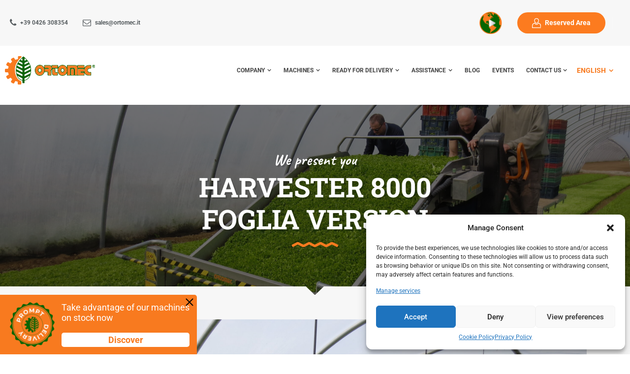

--- FILE ---
content_type: text/html; charset=UTF-8
request_url: https://www.ortomec.com/en/harvester-mod-8000-foglia/
body_size: 31222
content:
<!doctype html>
<html lang="en-US" class="no-js test">
<head>
<meta charset="UTF-8" />
<meta name="viewport" content="width=device-width, initial-scale=1, maximum-scale=1">
<link rel="profile" href="https://gmpg.org/xfn/11">
<link rel="pingback" href="https://www.ortomec.com/xmlrpc.php">
<meta name='robots' content='index, follow, max-image-preview:large, max-snippet:-1, max-video-preview:-1' />
<style>img:is([sizes="auto" i], [sizes^="auto," i]) { contain-intrinsic-size: 3000px 1500px }</style>
<link rel="alternate" hreflang="it" href="https://www.ortomec.com/raccoglitrice/foglia/raccoglitrice-8000/" />
<link rel="alternate" hreflang="fr" href="https://www.ortomec.com/fr/recolteuses/foglia/recolteuse-8000/" />
<link rel="alternate" hreflang="de" href="https://www.ortomec.com/de/erntemaschine-8000-version-foglia/" />
<link rel="alternate" hreflang="es" href="https://www.ortomec.com/es/cosechadoras/foglia/cosechadora-8000/" />
<link rel="alternate" hreflang="en" href="https://www.ortomec.com/en/harvester-mod-8000-foglia/" />
<link rel="alternate" hreflang="x-default" href="https://www.ortomec.com/en/harvester-mod-8000-foglia/" />
<link rel='preload' href='/wp-content/themes/naturalife-child-theme/css/fonts.css' as='style' crossorigin />
<link rel='preload' href='/wp-content/themes/naturalife-child-theme/fonts/caveat/caveat-v18-latin-700.woff2' as='font' type='font/woff2' crossorigin />
<link rel='preload' href='/wp-content/themes/naturalife-child-theme/fonts/roboto_slab/roboto-slab-v34-latin-700.woff2' as='font' type='font/woff2' crossorigin />
<link rel='preload' href='/wp-content/themes/naturalife-child-theme/fonts/roboto_slab/roboto-slab-v34-latin-regular.woff2' as='font' type='font/woff2' crossorigin />
<link rel='preload' href='/wp-content/themes/naturalife-child-theme/fonts/roboto/roboto-v30-latin-100.woff2' as='font' type='font/woff2' crossorigin />
<link rel='preload' href='/wp-content/themes/naturalife-child-theme/fonts/roboto/roboto-v30-latin-300.woff2' as='font' type='font/woff2' crossorigin />
<link rel='preload' href='/wp-content/themes/naturalife-child-theme/fonts/roboto/roboto-v30-latin-regular.woff2' as='font' type='font/woff2' crossorigin />
<link rel='preload' href='/wp-content/themes/naturalife-child-theme/fonts/roboto/roboto-v30-latin-500.woff2' as='font' type='font/woff2' crossorigin />
<link rel='preload' href='/wp-content/themes/naturalife-child-theme/fonts/roboto/roboto-v30-latin-700.woff2' as='font' type='font/woff2' crossorigin />
<link rel='preload' href='/wp-content/themes/naturalife-child-theme/fonts/roboto/roboto-v30-latin-900.woff2' as='font' type='font/woff2' crossorigin />
<script type="text/javascript">/*<![CDATA[ */ 
var html = document.getElementsByTagName("html")[0]; 
html.className = html.className.replace("no-js", "js"); 
window.onerror=function(e,f){var body = document.getElementsByTagName("body")[0]; 
body.className = body.className.replace("rt-loading", ""); 
var e_file = document.createElement("a");
e_file.href = f;
console.log( e );
console.log( e_file.pathname );}
/* ]]>*/</script>
<!-- This site is optimized with the Yoast SEO plugin v24.7 - https://yoast.com/wordpress/plugins/seo/ -->
<title>Harvester 8000 - Ortomec</title>
<meta name="description" content="Discover the harvester model 8000. Trust Ortomec to optimize the harvesting operations of your crops!" />
<link rel="canonical" href="https://www.ortomec.com/en/harvester-mod-8000-foglia/" />
<meta property="og:locale" content="en_US" />
<meta property="og:type" content="article" />
<meta property="og:title" content="Harvester 8000 - Ortomec" />
<meta property="og:description" content="Discover the harvester model 8000. Trust Ortomec to optimize the harvesting operations of your crops!" />
<meta property="og:url" content="https://www.ortomec.com/en/harvester-mod-8000-foglia/" />
<meta property="og:site_name" content="Ortomec" />
<meta property="article:published_time" content="2020-09-07T09:50:20+00:00" />
<meta property="article:modified_time" content="2025-03-24T16:42:51+00:00" />
<meta property="og:image" content="https://www.ortomec.com/wp-content/uploads/2020/07/8000-scontornata.jpg" />
<meta property="og:image:width" content="1000" />
<meta property="og:image:height" content="650" />
<meta property="og:image:type" content="image/jpeg" />
<meta name="author" content="Ortomec Press" />
<meta name="twitter:card" content="summary_large_image" />
<meta name="twitter:label1" content="Written by" />
<meta name="twitter:data1" content="Ortomec Press" />
<meta name="twitter:label2" content="Est. reading time" />
<meta name="twitter:data2" content="4 minutes" />
<script type="application/ld+json" class="yoast-schema-graph">{"@context":"https://schema.org","@graph":[{"@type":"Article","@id":"https://www.ortomec.com/en/harvester-mod-8000-foglia/#article","isPartOf":{"@id":"https://www.ortomec.com/en/harvester-mod-8000-foglia/"},"author":{"name":"Ortomec Press","@id":"https://www.ortomec.com/en/#/schema/person/cda10cf95fd6e6d41a7a758582e3279f"},"headline":"Harvester mod. 8000 Foglia","datePublished":"2020-09-07T09:50:20+00:00","dateModified":"2025-03-24T16:42:51+00:00","mainEntityOfPage":{"@id":"https://www.ortomec.com/en/harvester-mod-8000-foglia/"},"wordCount":310,"commentCount":0,"publisher":{"@id":"https://www.ortomec.com/en/#organization"},"image":{"@id":"https://www.ortomec.com/en/harvester-mod-8000-foglia/#primaryimage"},"thumbnailUrl":"https://www.ortomec.com/wp-content/uploads/2020/07/8000-scontornata.jpg","articleSection":["Blog","Foglia","Foglia","Harvesters","Inglese","Inglese","Product","Product","Harvesters"],"inLanguage":"en-US","potentialAction":[{"@type":"CommentAction","name":"Comment","target":["https://www.ortomec.com/en/harvester-mod-8000-foglia/#respond"]}]},{"@type":"WebPage","@id":"https://www.ortomec.com/en/harvester-mod-8000-foglia/","url":"https://www.ortomec.com/en/harvester-mod-8000-foglia/","name":"Harvester 8000 - Ortomec","isPartOf":{"@id":"https://www.ortomec.com/en/#website"},"primaryImageOfPage":{"@id":"https://www.ortomec.com/en/harvester-mod-8000-foglia/#primaryimage"},"image":{"@id":"https://www.ortomec.com/en/harvester-mod-8000-foglia/#primaryimage"},"thumbnailUrl":"https://www.ortomec.com/wp-content/uploads/2020/07/8000-scontornata.jpg","datePublished":"2020-09-07T09:50:20+00:00","dateModified":"2025-03-24T16:42:51+00:00","description":"Discover the harvester model 8000. Trust Ortomec to optimize the harvesting operations of your crops!","breadcrumb":{"@id":"https://www.ortomec.com/en/harvester-mod-8000-foglia/#breadcrumb"},"inLanguage":"en-US","potentialAction":[{"@type":"ReadAction","target":["https://www.ortomec.com/en/harvester-mod-8000-foglia/"]}]},{"@type":"ImageObject","inLanguage":"en-US","@id":"https://www.ortomec.com/en/harvester-mod-8000-foglia/#primaryimage","url":"https://www.ortomec.com/wp-content/uploads/2020/07/8000-scontornata.jpg","contentUrl":"https://www.ortomec.com/wp-content/uploads/2020/07/8000-scontornata.jpg","width":1000,"height":650},{"@type":"BreadcrumbList","@id":"https://www.ortomec.com/en/harvester-mod-8000-foglia/#breadcrumb","itemListElement":[{"@type":"ListItem","position":1,"name":"Home","item":"https://www.ortomec.com/en/"},{"@type":"ListItem","position":2,"name":"Harvester mod. 8000 Foglia"}]},{"@type":"WebSite","@id":"https://www.ortomec.com/en/#website","url":"https://www.ortomec.com/en/","name":"Ortomec","description":"","publisher":{"@id":"https://www.ortomec.com/en/#organization"},"potentialAction":[{"@type":"SearchAction","target":{"@type":"EntryPoint","urlTemplate":"https://www.ortomec.com/en/?s={search_term_string}"},"query-input":{"@type":"PropertyValueSpecification","valueRequired":true,"valueName":"search_term_string"}}],"inLanguage":"en-US"},{"@type":"Organization","@id":"https://www.ortomec.com/en/#organization","name":"Ortomec","url":"https://www.ortomec.com/en/","logo":{"@type":"ImageObject","inLanguage":"en-US","@id":"https://www.ortomec.com/en/#/schema/logo/image/","url":"https://www.ortomec.com/wp-content/uploads/2020/07/ortomec_favicon.png","contentUrl":"https://www.ortomec.com/wp-content/uploads/2020/07/ortomec_favicon.png","width":512,"height":512,"caption":"Ortomec"},"image":{"@id":"https://www.ortomec.com/en/#/schema/logo/image/"}},{"@type":"Person","@id":"https://www.ortomec.com/en/#/schema/person/cda10cf95fd6e6d41a7a758582e3279f","name":"Ortomec Press","image":{"@type":"ImageObject","inLanguage":"en-US","@id":"https://www.ortomec.com/en/#/schema/person/image/","url":"https://secure.gravatar.com/avatar/f50b9e6e92ebd41ceae934e463e2f651?s=96&d=mm&r=g","contentUrl":"https://secure.gravatar.com/avatar/f50b9e6e92ebd41ceae934e463e2f651?s=96&d=mm&r=g","caption":"Ortomec Press"},"sameAs":["https://www.ortomec.com"],"url":"https://www.ortomec.com/en/author/ortomecadmin/"}]}</script>
<!-- / Yoast SEO plugin. -->
<link rel='dns-prefetch' href='//plausible.io' />
<link rel='dns-prefetch' href='//fonts.googleapis.com' />
<link rel='stylesheet' id='dashicons-css' href='//www.ortomec.com/wp-content/cache/wpfc-minified/qse1hosc/47mg3.css' type='text/css' media='all' />
<link rel='stylesheet' id='wp-jquery-ui-dialog-css' href='//www.ortomec.com/wp-content/cache/wpfc-minified/mn0cvqp5/47mg3.css' type='text/css' media='all' />
<link rel='stylesheet' id='naturalife-style-all-css' href='//www.ortomec.com/wp-content/cache/wpfc-minified/kzo7soew/47mg3.css' type='text/css' media='all' />
<link rel='stylesheet' id='woocommerce-css' href='//www.ortomec.com/wp-content/cache/wpfc-minified/esdconns/47mg3.css' type='text/css' media='all' />
<link rel='stylesheet' id='fontello-css' href='//www.ortomec.com/wp-content/cache/wpfc-minified/1e30dpf6/47mg3.css' type='text/css' media='all' />
<link rel='stylesheet' id='hfe-widgets-style-css' href='//www.ortomec.com/wp-content/cache/wpfc-minified/77e2hkwj/47mg3.css' type='text/css' media='all' />
<link rel='stylesheet' id='naturalife-theme-style-css' href='//www.ortomec.com/wp-content/cache/wpfc-minified/3o5px6/47mg3.css' type='text/css' media='all' />
<link rel='stylesheet' id='naturalife-dynamic-css' href='//www.ortomec.com/wp-content/cache/wpfc-minified/1o8v71f9/47mg3.css' type='text/css' media='all' />
<style id='classic-theme-styles-inline-css' type='text/css'>
/*! This file is auto-generated */
.wp-block-button__link{color:#fff;background-color:#32373c;border-radius:9999px;box-shadow:none;text-decoration:none;padding:calc(.667em + 2px) calc(1.333em + 2px);font-size:1.125em}.wp-block-file__button{background:#32373c;color:#fff;text-decoration:none}
</style>
<style id='global-styles-inline-css' type='text/css'>
:root{--wp--preset--aspect-ratio--square: 1;--wp--preset--aspect-ratio--4-3: 4/3;--wp--preset--aspect-ratio--3-4: 3/4;--wp--preset--aspect-ratio--3-2: 3/2;--wp--preset--aspect-ratio--2-3: 2/3;--wp--preset--aspect-ratio--16-9: 16/9;--wp--preset--aspect-ratio--9-16: 9/16;--wp--preset--color--black: #000000;--wp--preset--color--cyan-bluish-gray: #abb8c3;--wp--preset--color--white: #ffffff;--wp--preset--color--pale-pink: #f78da7;--wp--preset--color--vivid-red: #cf2e2e;--wp--preset--color--luminous-vivid-orange: #ff6900;--wp--preset--color--luminous-vivid-amber: #fcb900;--wp--preset--color--light-green-cyan: #7bdcb5;--wp--preset--color--vivid-green-cyan: #00d084;--wp--preset--color--pale-cyan-blue: #8ed1fc;--wp--preset--color--vivid-cyan-blue: #0693e3;--wp--preset--color--vivid-purple: #9b51e0;--wp--preset--gradient--vivid-cyan-blue-to-vivid-purple: linear-gradient(135deg,rgba(6,147,227,1) 0%,rgb(155,81,224) 100%);--wp--preset--gradient--light-green-cyan-to-vivid-green-cyan: linear-gradient(135deg,rgb(122,220,180) 0%,rgb(0,208,130) 100%);--wp--preset--gradient--luminous-vivid-amber-to-luminous-vivid-orange: linear-gradient(135deg,rgba(252,185,0,1) 0%,rgba(255,105,0,1) 100%);--wp--preset--gradient--luminous-vivid-orange-to-vivid-red: linear-gradient(135deg,rgba(255,105,0,1) 0%,rgb(207,46,46) 100%);--wp--preset--gradient--very-light-gray-to-cyan-bluish-gray: linear-gradient(135deg,rgb(238,238,238) 0%,rgb(169,184,195) 100%);--wp--preset--gradient--cool-to-warm-spectrum: linear-gradient(135deg,rgb(74,234,220) 0%,rgb(151,120,209) 20%,rgb(207,42,186) 40%,rgb(238,44,130) 60%,rgb(251,105,98) 80%,rgb(254,248,76) 100%);--wp--preset--gradient--blush-light-purple: linear-gradient(135deg,rgb(255,206,236) 0%,rgb(152,150,240) 100%);--wp--preset--gradient--blush-bordeaux: linear-gradient(135deg,rgb(254,205,165) 0%,rgb(254,45,45) 50%,rgb(107,0,62) 100%);--wp--preset--gradient--luminous-dusk: linear-gradient(135deg,rgb(255,203,112) 0%,rgb(199,81,192) 50%,rgb(65,88,208) 100%);--wp--preset--gradient--pale-ocean: linear-gradient(135deg,rgb(255,245,203) 0%,rgb(182,227,212) 50%,rgb(51,167,181) 100%);--wp--preset--gradient--electric-grass: linear-gradient(135deg,rgb(202,248,128) 0%,rgb(113,206,126) 100%);--wp--preset--gradient--midnight: linear-gradient(135deg,rgb(2,3,129) 0%,rgb(40,116,252) 100%);--wp--preset--font-size--small: 13px;--wp--preset--font-size--medium: 20px;--wp--preset--font-size--large: 36px;--wp--preset--font-size--x-large: 42px;--wp--preset--font-family--inter: "Inter", sans-serif;--wp--preset--font-family--cardo: Cardo;--wp--preset--spacing--20: 0.44rem;--wp--preset--spacing--30: 0.67rem;--wp--preset--spacing--40: 1rem;--wp--preset--spacing--50: 1.5rem;--wp--preset--spacing--60: 2.25rem;--wp--preset--spacing--70: 3.38rem;--wp--preset--spacing--80: 5.06rem;--wp--preset--shadow--natural: 6px 6px 9px rgba(0, 0, 0, 0.2);--wp--preset--shadow--deep: 12px 12px 50px rgba(0, 0, 0, 0.4);--wp--preset--shadow--sharp: 6px 6px 0px rgba(0, 0, 0, 0.2);--wp--preset--shadow--outlined: 6px 6px 0px -3px rgba(255, 255, 255, 1), 6px 6px rgba(0, 0, 0, 1);--wp--preset--shadow--crisp: 6px 6px 0px rgba(0, 0, 0, 1);}:where(.is-layout-flex){gap: 0.5em;}:where(.is-layout-grid){gap: 0.5em;}body .is-layout-flex{display: flex;}.is-layout-flex{flex-wrap: wrap;align-items: center;}.is-layout-flex > :is(*, div){margin: 0;}body .is-layout-grid{display: grid;}.is-layout-grid > :is(*, div){margin: 0;}:where(.wp-block-columns.is-layout-flex){gap: 2em;}:where(.wp-block-columns.is-layout-grid){gap: 2em;}:where(.wp-block-post-template.is-layout-flex){gap: 1.25em;}:where(.wp-block-post-template.is-layout-grid){gap: 1.25em;}.has-black-color{color: var(--wp--preset--color--black) !important;}.has-cyan-bluish-gray-color{color: var(--wp--preset--color--cyan-bluish-gray) !important;}.has-white-color{color: var(--wp--preset--color--white) !important;}.has-pale-pink-color{color: var(--wp--preset--color--pale-pink) !important;}.has-vivid-red-color{color: var(--wp--preset--color--vivid-red) !important;}.has-luminous-vivid-orange-color{color: var(--wp--preset--color--luminous-vivid-orange) !important;}.has-luminous-vivid-amber-color{color: var(--wp--preset--color--luminous-vivid-amber) !important;}.has-light-green-cyan-color{color: var(--wp--preset--color--light-green-cyan) !important;}.has-vivid-green-cyan-color{color: var(--wp--preset--color--vivid-green-cyan) !important;}.has-pale-cyan-blue-color{color: var(--wp--preset--color--pale-cyan-blue) !important;}.has-vivid-cyan-blue-color{color: var(--wp--preset--color--vivid-cyan-blue) !important;}.has-vivid-purple-color{color: var(--wp--preset--color--vivid-purple) !important;}.has-black-background-color{background-color: var(--wp--preset--color--black) !important;}.has-cyan-bluish-gray-background-color{background-color: var(--wp--preset--color--cyan-bluish-gray) !important;}.has-white-background-color{background-color: var(--wp--preset--color--white) !important;}.has-pale-pink-background-color{background-color: var(--wp--preset--color--pale-pink) !important;}.has-vivid-red-background-color{background-color: var(--wp--preset--color--vivid-red) !important;}.has-luminous-vivid-orange-background-color{background-color: var(--wp--preset--color--luminous-vivid-orange) !important;}.has-luminous-vivid-amber-background-color{background-color: var(--wp--preset--color--luminous-vivid-amber) !important;}.has-light-green-cyan-background-color{background-color: var(--wp--preset--color--light-green-cyan) !important;}.has-vivid-green-cyan-background-color{background-color: var(--wp--preset--color--vivid-green-cyan) !important;}.has-pale-cyan-blue-background-color{background-color: var(--wp--preset--color--pale-cyan-blue) !important;}.has-vivid-cyan-blue-background-color{background-color: var(--wp--preset--color--vivid-cyan-blue) !important;}.has-vivid-purple-background-color{background-color: var(--wp--preset--color--vivid-purple) !important;}.has-black-border-color{border-color: var(--wp--preset--color--black) !important;}.has-cyan-bluish-gray-border-color{border-color: var(--wp--preset--color--cyan-bluish-gray) !important;}.has-white-border-color{border-color: var(--wp--preset--color--white) !important;}.has-pale-pink-border-color{border-color: var(--wp--preset--color--pale-pink) !important;}.has-vivid-red-border-color{border-color: var(--wp--preset--color--vivid-red) !important;}.has-luminous-vivid-orange-border-color{border-color: var(--wp--preset--color--luminous-vivid-orange) !important;}.has-luminous-vivid-amber-border-color{border-color: var(--wp--preset--color--luminous-vivid-amber) !important;}.has-light-green-cyan-border-color{border-color: var(--wp--preset--color--light-green-cyan) !important;}.has-vivid-green-cyan-border-color{border-color: var(--wp--preset--color--vivid-green-cyan) !important;}.has-pale-cyan-blue-border-color{border-color: var(--wp--preset--color--pale-cyan-blue) !important;}.has-vivid-cyan-blue-border-color{border-color: var(--wp--preset--color--vivid-cyan-blue) !important;}.has-vivid-purple-border-color{border-color: var(--wp--preset--color--vivid-purple) !important;}.has-vivid-cyan-blue-to-vivid-purple-gradient-background{background: var(--wp--preset--gradient--vivid-cyan-blue-to-vivid-purple) !important;}.has-light-green-cyan-to-vivid-green-cyan-gradient-background{background: var(--wp--preset--gradient--light-green-cyan-to-vivid-green-cyan) !important;}.has-luminous-vivid-amber-to-luminous-vivid-orange-gradient-background{background: var(--wp--preset--gradient--luminous-vivid-amber-to-luminous-vivid-orange) !important;}.has-luminous-vivid-orange-to-vivid-red-gradient-background{background: var(--wp--preset--gradient--luminous-vivid-orange-to-vivid-red) !important;}.has-very-light-gray-to-cyan-bluish-gray-gradient-background{background: var(--wp--preset--gradient--very-light-gray-to-cyan-bluish-gray) !important;}.has-cool-to-warm-spectrum-gradient-background{background: var(--wp--preset--gradient--cool-to-warm-spectrum) !important;}.has-blush-light-purple-gradient-background{background: var(--wp--preset--gradient--blush-light-purple) !important;}.has-blush-bordeaux-gradient-background{background: var(--wp--preset--gradient--blush-bordeaux) !important;}.has-luminous-dusk-gradient-background{background: var(--wp--preset--gradient--luminous-dusk) !important;}.has-pale-ocean-gradient-background{background: var(--wp--preset--gradient--pale-ocean) !important;}.has-electric-grass-gradient-background{background: var(--wp--preset--gradient--electric-grass) !important;}.has-midnight-gradient-background{background: var(--wp--preset--gradient--midnight) !important;}.has-small-font-size{font-size: var(--wp--preset--font-size--small) !important;}.has-medium-font-size{font-size: var(--wp--preset--font-size--medium) !important;}.has-large-font-size{font-size: var(--wp--preset--font-size--large) !important;}.has-x-large-font-size{font-size: var(--wp--preset--font-size--x-large) !important;}
:where(.wp-block-post-template.is-layout-flex){gap: 1.25em;}:where(.wp-block-post-template.is-layout-grid){gap: 1.25em;}
:where(.wp-block-columns.is-layout-flex){gap: 2em;}:where(.wp-block-columns.is-layout-grid){gap: 2em;}
:root :where(.wp-block-pullquote){font-size: 1.5em;line-height: 1.6;}
</style>
<link rel='stylesheet' id='advanced-popups-css' href='//www.ortomec.com/wp-content/cache/wpfc-minified/7xaabwg2/47mg3.css' type='text/css' media='all' />
<link rel='stylesheet' id='contact-form-7-css' href='//www.ortomec.com/wp-content/cache/wpfc-minified/qtkpha8k/47mg3.css' type='text/css' media='all' />
<style id='woocommerce-inline-inline-css' type='text/css'>
.woocommerce form .form-row .required { visibility: visible; }
</style>
<link rel='stylesheet' id='wpml-legacy-horizontal-list-0-css' href='//www.ortomec.com/wp-content/cache/wpfc-minified/knguqp2v/47mg3.css' type='text/css' media='all' />
<link rel='stylesheet' id='cmplz-general-css' href='//www.ortomec.com/wp-content/cache/wpfc-minified/m8ay1tu4/47mg3.css' type='text/css' media='all' />
<link rel='stylesheet' id='hfe-style-css' href='//www.ortomec.com/wp-content/cache/wpfc-minified/lzigw5rh/47mg3.css' type='text/css' media='all' />
<link rel='stylesheet' id='elementor-icons-css' href='//www.ortomec.com/wp-content/cache/wpfc-minified/ff6yaydw/47mg3.css' type='text/css' media='all' />
<link rel='stylesheet' id='elementor-frontend-css' href='//www.ortomec.com/wp-content/cache/wpfc-minified/e4tr57t7/47mg3.css' type='text/css' media='all' />
<link rel='stylesheet' id='elementor-post-6625-css' href='https://www.ortomec.com/wp-content/uploads/elementor/css/post-6625.css?ver=1746604742' type='text/css' media='all' />
<link rel='stylesheet' id='widget-heading-css' href='//www.ortomec.com/wp-content/cache/wpfc-minified/kwrkzpse/47mzf.css' type='text/css' media='all' />
<link rel='stylesheet' id='e-shapes-css' href='//www.ortomec.com/wp-content/cache/wpfc-minified/dqt0l8nr/47mzf.css' type='text/css' media='all' />
<link rel='stylesheet' id='swiper-css' href='//www.ortomec.com/wp-content/cache/wpfc-minified/mkw49vid/47mzf.css' type='text/css' media='all' />
<link rel='stylesheet' id='e-swiper-css' href='//www.ortomec.com/wp-content/cache/wpfc-minified/2mrn59p0/47mzf.css' type='text/css' media='all' />
<link rel='stylesheet' id='widget-image-carousel-css' href='//www.ortomec.com/wp-content/cache/wpfc-minified/lkfl9749/47mzf.css' type='text/css' media='all' />
<link rel='stylesheet' id='widget-icon-list-css' href='//www.ortomec.com/wp-content/cache/wpfc-minified/6mz3gixx/47mg3.css' type='text/css' media='all' />
<link rel='stylesheet' id='widget-video-css' href='//www.ortomec.com/wp-content/cache/wpfc-minified/95j5qo13/47mg3.css' type='text/css' media='all' />
<link rel='stylesheet' id='widget-google_maps-css' href='//www.ortomec.com/wp-content/cache/wpfc-minified/kdbwpa9p/47mg3.css' type='text/css' media='all' />
<link rel='stylesheet' id='elementor-post-9183-css' href='https://www.ortomec.com/wp-content/uploads/elementor/css/post-9183.css?ver=1746623798' type='text/css' media='all' />
<link rel='stylesheet' id='wppopups-base-css' href='//www.ortomec.com/wp-content/cache/wpfc-minified/7uj264wp/47mg3.css' type='text/css' media='all' />
<link rel='stylesheet' id='brands-styles-css' href='//www.ortomec.com/wp-content/cache/wpfc-minified/l9mabzm1/47mg3.css' type='text/css' media='all' />
<link rel='stylesheet' id='orbisius_ct_naturalife_child_theme_parent_style-css' href='//www.ortomec.com/wp-content/themes/naturalife/style.css?ver=2.1.1' type='text/css' media='all' />
<link rel='stylesheet' id='orbisius_ct_naturalife_child_theme_parent_styleslick.min-css' href='//www.ortomec.com/wp-content/cache/wpfc-minified/6yno5tlu/47mg3.css' type='text/css' media='all' />
<link rel='stylesheet' id='orbisius_ct_naturalife_child_theme_parent_styleslick-theme.min-css' href='//www.ortomec.com/wp-content/cache/wpfc-minified/m04p81k5/47mg3.css' type='text/css' media='all' />
<link rel='stylesheet' id='orbisius_ct_naturalife_child_theme_parent_style_child_style-css' href='//www.ortomec.com/wp-content/cache/wpfc-minified/3o5px6/47mg3.css' type='text/css' media='all' />
<link rel='stylesheet' id='recensioni-clienti-css' href='//www.ortomec.com/wp-content/cache/wpfc-minified/nl02g3n/47mg3.css' type='text/css' media='all' />
<link rel='stylesheet' id='posizioni_aperte-css' href='//www.ortomec.com/wp-content/cache/wpfc-minified/q76wk3sa/47mg3.css' type='text/css' media='all' />
<link rel='stylesheet' id='hfe-elementor-icons-css' href='//www.ortomec.com/wp-content/cache/wpfc-minified/ff6yaydw/47mg3.css' type='text/css' media='all' />
<link rel='stylesheet' id='hfe-icons-list-css' href='//www.ortomec.com/wp-content/cache/wpfc-minified/6mz3gixx/47mg3.css' type='text/css' media='all' />
<link rel='stylesheet' id='hfe-social-icons-css' href='//www.ortomec.com/wp-content/cache/wpfc-minified/2nvrk2g8/47mg3.css' type='text/css' media='all' />
<link rel='stylesheet' id='hfe-social-share-icons-brands-css' href='//www.ortomec.com/wp-content/cache/wpfc-minified/d2ijp61n/47mg3.css' type='text/css' media='all' />
<link rel='stylesheet' id='hfe-social-share-icons-fontawesome-css' href='//www.ortomec.com/wp-content/cache/wpfc-minified/7najgvpw/47mg3.css' type='text/css' media='all' />
<link rel='stylesheet' id='hfe-nav-menu-icons-css' href='//www.ortomec.com/wp-content/cache/wpfc-minified/7jxxcvk1/47mg3.css' type='text/css' media='all' />
<link rel='stylesheet' id='hfe-widget-blockquote-css' href='//www.ortomec.com/wp-content/cache/wpfc-minified/qglz9yy0/47mg3.css' type='text/css' media='all' />
<link rel='stylesheet' id='hfe-mega-menu-css' href='//www.ortomec.com/wp-content/cache/wpfc-minified/6njmmfr5/47mg3.css' type='text/css' media='all' />
<link rel='stylesheet' id='hfe-nav-menu-widget-css' href='//www.ortomec.com/wp-content/cache/wpfc-minified/7jabp947/47mg3.css' type='text/css' media='all' />
<link rel='stylesheet' id='naturalife-google-fonts-css' href='//fonts.googleapis.com/css?family=Roboto+Slab%3A700%7CRoboto%3Aregular%2C500%2C400i%2C700%7CCaveat%3A700&#038;subset=latin&#038;ver=1.0.0' type='text/css' media='all' />
<link rel='stylesheet' id='elementor-gf-local-roboto-css' href='//www.ortomec.com/wp-content/cache/wpfc-minified/1dhn60xf/47mg3.css' type='text/css' media='all' />
<link rel='stylesheet' id='elementor-gf-local-robotoslab-css' href='//www.ortomec.com/wp-content/cache/wpfc-minified/8wike624/47mg3.css' type='text/css' media='all' />
<link rel='stylesheet' id='elementor-gf-local-caveat-css' href='//www.ortomec.com/wp-content/cache/wpfc-minified/2dswnl3/47mzf.css' type='text/css' media='all' />
<script type="text/javascript" src="https://www.ortomec.com/wp-includes/js/jquery/jquery.min.js?ver=3.7.1" id="jquery-core-js"></script>
<script type="text/javascript" src="https://www.ortomec.com/wp-includes/js/jquery/jquery-migrate.min.js?ver=3.4.1" id="jquery-migrate-js"></script>
<script type="text/javascript" id="jquery-js-after">
/* <![CDATA[ */
!function($){"use strict";$(document).ready(function(){$(this).scrollTop()>100&&$(".hfe-scroll-to-top-wrap").removeClass("hfe-scroll-to-top-hide"),$(window).scroll(function(){$(this).scrollTop()<100?$(".hfe-scroll-to-top-wrap").fadeOut(300):$(".hfe-scroll-to-top-wrap").fadeIn(300)}),$(".hfe-scroll-to-top-wrap").on("click",function(){$("html, body").animate({scrollTop:0},300);return!1})})}(jQuery);
/* ]]> */
</script>
<script type="text/javascript" id="wpml-cookie-js-extra">
/* <![CDATA[ */
var wpml_cookies = {"wp-wpml_current_language":{"value":"en","expires":1,"path":"\/"}};
var wpml_cookies = {"wp-wpml_current_language":{"value":"en","expires":1,"path":"\/"}};
/* ]]> */
</script>
<script type="text/javascript" src="https://www.ortomec.com/wp-content/plugins/sitepress-multilingual-cms/res/js/cookies/language-cookie.js?ver=472900" id="wpml-cookie-js" defer="defer" data-wp-strategy="defer"></script>
<script type="text/javascript" src="https://www.ortomec.com/wp-content/plugins/plausible-analytics/assets/dist/js/plausible-woocommerce-integration.js?ver=1758788615" id="plausible-woocommerce-integration-js"></script>
<script type="text/javascript" defer data-domain='ortomec.com' data-api='https://plausible.io/api/event' data-cfasync='false' src="https://plausible.io/js/plausible.outbound-links.file-downloads.tagged-events.revenue.js?ver=2.3.1" id="plausible-analytics-js"></script>
<script type="text/javascript" id="plausible-analytics-js-after">
/* <![CDATA[ */
window.plausible = window.plausible || function() { (window.plausible.q = window.plausible.q || []).push(arguments) }
/* ]]> */
</script>
<script type="text/javascript" id="plausible-form-submit-integration-js-extra">
/* <![CDATA[ */
var plausible_analytics_i18n = {"form_completions":"WP Form Completions"};
/* ]]> */
</script>
<script type="text/javascript" src="https://www.ortomec.com/wp-content/plugins/plausible-analytics/assets/dist/js/plausible-form-submit-integration.js?ver=1758788615" id="plausible-form-submit-integration-js"></script>
<script type="text/javascript" src="https://www.ortomec.com/wp-content/plugins/advanced-popups/public/js/advanced-popups-public.js?ver=1.2.1" id="advanced-popups-js"></script>
<script type="text/javascript" src="https://www.ortomec.com/wp-content/plugins/woocommerce/assets/js/jquery-blockui/jquery.blockUI.min.js?ver=2.7.0-wc.9.7.1" id="jquery-blockui-js" defer="defer" data-wp-strategy="defer"></script>
<script type="text/javascript" id="wc-add-to-cart-js-extra">
/* <![CDATA[ */
var wc_add_to_cart_params = {"ajax_url":"\/wp-admin\/admin-ajax.php?lang=en","wc_ajax_url":"\/en\/?wc-ajax=%%endpoint%%","i18n_view_cart":"View cart","cart_url":"https:\/\/www.ortomec.com\/en\/","is_cart":"","cart_redirect_after_add":"no"};
/* ]]> */
</script>
<script type="text/javascript" src="https://www.ortomec.com/wp-content/plugins/woocommerce/assets/js/frontend/add-to-cart.min.js?ver=9.7.1" id="wc-add-to-cart-js" defer="defer" data-wp-strategy="defer"></script>
<script type="text/javascript" src="https://www.ortomec.com/wp-content/plugins/woocommerce/assets/js/js-cookie/js.cookie.min.js?ver=2.1.4-wc.9.7.1" id="js-cookie-js" defer="defer" data-wp-strategy="defer"></script>
<script type="text/javascript" id="woocommerce-js-extra">
/* <![CDATA[ */
var woocommerce_params = {"ajax_url":"\/wp-admin\/admin-ajax.php?lang=en","wc_ajax_url":"\/en\/?wc-ajax=%%endpoint%%","i18n_password_show":"Show password","i18n_password_hide":"Hide password"};
/* ]]> */
</script>
<script type="text/javascript" src="https://www.ortomec.com/wp-content/plugins/woocommerce/assets/js/frontend/woocommerce.min.js?ver=9.7.1" id="woocommerce-js" defer="defer" data-wp-strategy="defer"></script>
<script type="text/javascript" id="wc-cart-fragments-js-extra">
/* <![CDATA[ */
var wc_cart_fragments_params = {"ajax_url":"\/wp-admin\/admin-ajax.php?lang=en","wc_ajax_url":"\/en\/?wc-ajax=%%endpoint%%","cart_hash_key":"wc_cart_hash_dfbf5950173d5ba9103d6dda9daa4354","fragment_name":"wc_fragments_dfbf5950173d5ba9103d6dda9daa4354","request_timeout":"5000"};
/* ]]> */
</script>
<script type="text/javascript" src="https://www.ortomec.com/wp-content/plugins/woocommerce/assets/js/frontend/cart-fragments.min.js?ver=9.7.1" id="wc-cart-fragments-js" defer="defer" data-wp-strategy="defer"></script>
<script type="text/javascript" src="https://www.ortomec.com/wp-content/themes/naturalife-child-theme/js/slick.min.js?ver=1" id="slick.min.js-js"></script>
<link rel="https://api.w.org/" href="https://www.ortomec.com/en/wp-json/" /><link rel="alternate" title="JSON" type="application/json" href="https://www.ortomec.com/en/wp-json/wp/v2/posts/9183" /><link rel="EditURI" type="application/rsd+xml" title="RSD" href="https://www.ortomec.com/xmlrpc.php?rsd" />
<meta name="generator" content="WordPress 6.7.4" />
<meta name="generator" content="WooCommerce 9.7.1" />
<link rel='shortlink' href='https://www.ortomec.com/en/?p=9183' />
<link rel="alternate" title="oEmbed (JSON)" type="application/json+oembed" href="https://www.ortomec.com/en/wp-json/oembed/1.0/embed?url=https%3A%2F%2Fwww.ortomec.com%2Fen%2Fharvester-mod-8000-foglia%2F" />
<link rel="alternate" title="oEmbed (XML)" type="text/xml+oembed" href="https://www.ortomec.com/en/wp-json/oembed/1.0/embed?url=https%3A%2F%2Fwww.ortomec.com%2Fen%2Fharvester-mod-8000-foglia%2F&#038;format=xml" />
<meta name="generator" content="WPML ver:4.7.2 stt:1,4,3,27,2;" />
<link rel="preload" href="https://www.ortomec.com/wp-content/plugins/advanced-popups/fonts/advanced-popups-icons.woff" as="font" type="font/woff" crossorigin>
<!-- Hotjar Tracking Code for https://www.ortomec.com/ -->
<script type="text/plain" data-service="hotjar" data-category="marketing">
(function (h, o, t, j, a, r) {
h.hj =
h.hj ||
function () {
(h.hj.q = h.hj.q || []).push(arguments);
};
h._hjSettings = { hjid: 2066126, hjsv: 6 };
a = o.getElementsByTagName("head")[0];
r = o.createElement("script");
r.async = 1;
r.src = t + h._hjSettings.hjid + j + h._hjSettings.hjsv;
a.appendChild(r);
})(window, document, "https://static.hotjar.com/c/hotjar-", ".js?sv=");
</script>			<style>.cmplz-hidden {
display: none !important;
}</style><meta name='plausible-analytics-version' content='2.3.1' />
<meta name="generator" content="Powered by NaturaLife Health &amp; Organic WordPress Theme CT:1 TV:2.1.1 PV:2.1" />
<noscript><style>.woocommerce-product-gallery{ opacity: 1 !important; }</style></noscript>
<meta name="generator" content="Elementor 3.28.4; features: additional_custom_breakpoints, e_local_google_fonts; settings: css_print_method-external, google_font-enabled, font_display-auto">
<style>
.e-con.e-parent:nth-of-type(n+4):not(.e-lazyloaded):not(.e-no-lazyload),
.e-con.e-parent:nth-of-type(n+4):not(.e-lazyloaded):not(.e-no-lazyload) * {
background-image: none !important;
}
@media screen and (max-height: 1024px) {
.e-con.e-parent:nth-of-type(n+3):not(.e-lazyloaded):not(.e-no-lazyload),
.e-con.e-parent:nth-of-type(n+3):not(.e-lazyloaded):not(.e-no-lazyload) * {
background-image: none !important;
}
}
@media screen and (max-height: 640px) {
.e-con.e-parent:nth-of-type(n+2):not(.e-lazyloaded):not(.e-no-lazyload),
.e-con.e-parent:nth-of-type(n+2):not(.e-lazyloaded):not(.e-no-lazyload) * {
background-image: none !important;
}
}
</style>
<meta name="generator" content="Powered by Slider Revolution 6.7.23 - responsive, Mobile-Friendly Slider Plugin for WordPress with comfortable drag and drop interface." />
<style type="text/css" id="spu-css-27742" class="spu-css">		#spu-bg-27742 {
background-color: rgba(0, 0, 0, 0.65);
}
#spu-27742 .spu-close {
font-size: 30px;
color: rgb(255, 255, 255);
text-shadow: 0 1px 0 #000;
}
#spu-27742 .spu-close:hover {
color: #000;
}
#spu-27742 {
background-color: rgb(255, 255, 255);
max-width: 650px;
border-radius: 0px;
background-image: url( https://www.ortomec.com/wp-content/uploads/2025/10/Ortomec-Pop-up-ITA-Multiseed-2025.png );
background-repeat: no-repeat;
background-size: contain;
height: 650px;
box-shadow:  0px 0px 0px 0px #ccc;
}
#spu-27742 .spu-container {
padding: 30px;
height: calc(100% - 0px);
}
@media (max-width: 720px) {
#spu-27742,#spu-27752,#spu-27751,#spu-27750,#spu-27749{
max-width: 90vw !important;
max-height: 90vw;
aspect-ratio: 1 / 1;
}
}						</style>
<style type="text/css" id="spu-css-27749" class="spu-css">		#spu-bg-27749 {
background-color: rgba(0, 0, 0, 0.65);
}
#spu-27749 .spu-close {
font-size: 30px;
color: rgb(255, 255, 255);
text-shadow: 0 1px 0 #000;
}
#spu-27749 .spu-close:hover {
color: #000;
}
#spu-27749 {
background-color: rgb(255, 255, 255);
max-width: 650px;
border-radius: 0px;
background-image: url( https://www.ortomec.com/wp-content/uploads/2025/10/Ortomec-Pop-up-EN-Multiseed-2025.png );
background-repeat: no-repeat;
background-size: contain;
height: 650px;
box-shadow:  0px 0px 0px 0px #ccc;
}
#spu-27749 .spu-container {
padding: 30px;
height: calc(100% - 0px);
}
@media (max-width: 720px) {
#spu-27742,#spu-27752,#spu-27751,#spu-27750,#spu-27749{
max-width: 90vw !important;
max-height: 90vw;
aspect-ratio: 1 / 1;
}
}						</style>
<style type="text/css" id="spu-css-27750" class="spu-css">		#spu-bg-27750 {
background-color: rgba(0, 0, 0, 0.65);
}
#spu-27750 .spu-close {
font-size: 30px;
color: rgb(255, 255, 255);
text-shadow: 0 1px 0 #000;
}
#spu-27750 .spu-close:hover {
color: #000;
}
#spu-27750 {
background-color: rgb(255, 255, 255);
max-width: 650px;
border-radius: 0px;
background-image: url( https://www.ortomec.com/wp-content/uploads/2025/10/Ortomec-Pop-up-DE-Multiseed-2025.png );
background-repeat: no-repeat;
background-size: contain;
height: 650px;
box-shadow:  0px 0px 0px 0px #ccc;
}
#spu-27750 .spu-container {
padding: 30px;
height: calc(100% - 0px);
}
@media (max-width: 720px) {
#spu-27742,#spu-27752,#spu-27751,#spu-27750,#spu-27749{
max-width: 90vw !important;
max-height: 90vw;
aspect-ratio: 1 / 1;
}
}						</style>
<style type="text/css" id="spu-css-27751" class="spu-css">		#spu-bg-27751 {
background-color: rgba(0, 0, 0, 0.65);
}
#spu-27751 .spu-close {
font-size: 30px;
color: rgb(255, 255, 255);
text-shadow: 0 1px 0 #000;
}
#spu-27751 .spu-close:hover {
color: #000;
}
#spu-27751 {
background-color: rgb(255, 255, 255);
max-width: 650px;
border-radius: 0px;
background-image: url( https://www.ortomec.com/wp-content/uploads/2025/10/Ortomec-Pop-up-FR-Multiseed-2025.png );
background-repeat: no-repeat;
background-size: contain;
height: 650px;
box-shadow:  0px 0px 0px 0px #ccc;
}
#spu-27751 .spu-container {
padding: 30px;
height: calc(100% - 0px);
}
@media (max-width: 720px) {
#spu-27742,#spu-27752,#spu-27751,#spu-27750,#spu-27749{
max-width: 90vw !important;
max-height: 90vw;
aspect-ratio: 1 / 1;
}
}						</style>
<style type="text/css" id="spu-css-27752" class="spu-css">		#spu-bg-27752 {
background-color: rgba(0, 0, 0, 0.65);
}
#spu-27752 .spu-close {
font-size: 30px;
color: rgb(255, 255, 255);
text-shadow: 0 1px 0 #000;
}
#spu-27752 .spu-close:hover {
color: #000;
}
#spu-27752 {
background-color: rgb(255, 255, 255);
max-width: 650px;
border-radius: 0px;
background-image: url( https://www.ortomec.com/wp-content/uploads/2025/10/Ortomec-Pop-up-ES-Multiseed-2025.png );
background-repeat: no-repeat;
background-size: contain;
height: 650px;
box-shadow:  0px 0px 0px 0px #ccc;
}
#spu-27752 .spu-container {
padding: 30px;
height: calc(100% - 0px);
}
@media (max-width: 720px) {
#spu-27742,#spu-27752,#spu-27751,#spu-27750,#spu-27749{
max-width: 90vw !important;
max-height: 90vw;
aspect-ratio: 1 / 1;
}
}						</style>
<style class='wp-fonts-local' type='text/css'>
@font-face{font-family:Inter;font-style:normal;font-weight:300 900;font-display:fallback;src:url('https://www.ortomec.com/wp-content/plugins/woocommerce/assets/fonts/Inter-VariableFont_slnt,wght.woff2') format('woff2');font-stretch:normal;}
@font-face{font-family:Cardo;font-style:normal;font-weight:400;font-display:fallback;src:url('https://www.ortomec.com/wp-content/plugins/woocommerce/assets/fonts/cardo_normal_400.woff2') format('woff2');}
</style>
<link rel="icon" href="https://www.ortomec.com/wp-content/uploads/2020/07/cropped-ortomec_favicon-32x32.png" sizes="32x32" />
<link rel="icon" href="https://www.ortomec.com/wp-content/uploads/2020/07/cropped-ortomec_favicon-192x192.png" sizes="192x192" />
<link rel="apple-touch-icon" href="https://www.ortomec.com/wp-content/uploads/2020/07/cropped-ortomec_favicon-180x180.png" />
<meta name="msapplication-TileImage" content="https://www.ortomec.com/wp-content/uploads/2020/07/cropped-ortomec_favicon-270x270.png" />
<script>function setREVStartSize(e){
//window.requestAnimationFrame(function() {
window.RSIW = window.RSIW===undefined ? window.innerWidth : window.RSIW;
window.RSIH = window.RSIH===undefined ? window.innerHeight : window.RSIH;
try {
var pw = document.getElementById(e.c).parentNode.offsetWidth,
newh;
pw = pw===0 || isNaN(pw) || (e.l=="fullwidth" || e.layout=="fullwidth") ? window.RSIW : pw;
e.tabw = e.tabw===undefined ? 0 : parseInt(e.tabw);
e.thumbw = e.thumbw===undefined ? 0 : parseInt(e.thumbw);
e.tabh = e.tabh===undefined ? 0 : parseInt(e.tabh);
e.thumbh = e.thumbh===undefined ? 0 : parseInt(e.thumbh);
e.tabhide = e.tabhide===undefined ? 0 : parseInt(e.tabhide);
e.thumbhide = e.thumbhide===undefined ? 0 : parseInt(e.thumbhide);
e.mh = e.mh===undefined || e.mh=="" || e.mh==="auto" ? 0 : parseInt(e.mh,0);
if(e.layout==="fullscreen" || e.l==="fullscreen")
newh = Math.max(e.mh,window.RSIH);
else{
e.gw = Array.isArray(e.gw) ? e.gw : [e.gw];
for (var i in e.rl) if (e.gw[i]===undefined || e.gw[i]===0) e.gw[i] = e.gw[i-1];
e.gh = e.el===undefined || e.el==="" || (Array.isArray(e.el) && e.el.length==0)? e.gh : e.el;
e.gh = Array.isArray(e.gh) ? e.gh : [e.gh];
for (var i in e.rl) if (e.gh[i]===undefined || e.gh[i]===0) e.gh[i] = e.gh[i-1];
var nl = new Array(e.rl.length),
ix = 0,
sl;
e.tabw = e.tabhide>=pw ? 0 : e.tabw;
e.thumbw = e.thumbhide>=pw ? 0 : e.thumbw;
e.tabh = e.tabhide>=pw ? 0 : e.tabh;
e.thumbh = e.thumbhide>=pw ? 0 : e.thumbh;
for (var i in e.rl) nl[i] = e.rl[i]<window.RSIW ? 0 : e.rl[i];
sl = nl[0];
for (var i in nl) if (sl>nl[i] && nl[i]>0) { sl = nl[i]; ix=i;}
var m = pw>(e.gw[ix]+e.tabw+e.thumbw) ? 1 : (pw-(e.tabw+e.thumbw)) / (e.gw[ix]);
newh =  (e.gh[ix] * m) + (e.tabh + e.thumbh);
}
var el = document.getElementById(e.c);
if (el!==null && el) el.style.height = newh+"px";
el = document.getElementById(e.c+"_wrapper");
if (el!==null && el) {
el.style.height = newh+"px";
el.style.display = "block";
}
} catch(e){
console.log("Failure at Presize of Slider:" + e)
}
//});
};</script>
<style type="text/css" id="wp-custom-css">
.foundfoglie::after {
position: absolute;
width: 100%;
height: 100%;
top: 0;
left: 0;
right: 0;
content: '';
}
.custom-foglie {
position: relative;
}
.static-foglie{
position: static;
}
.single-post article.type-post .entry-content {
margin: 0;
}
section.related.products > h2 {
width: 100%;
}
.woocommerce > .content-row-wrapper.row.default {
display: flex;
place-content: center;
}
.naturalife-before-shop.content-row.default-style.fullwidth,
.woocommerce aside.col.col-lg-3.col-12.default-style.sidebar.sticky-sidebar.widgets_holder.right
{
display: none;
}
.woocommerce .products .button.product_type_simple:before {
display: none;
}
a.woocommerce-LoopProduct-link.woocommerce-loop-product__link:hover:after {
position: absolute;
content: '🔍';
font-size: 1.5rem;
text-align:center;
color: white;
display: flex;
place-content: center;
align-content: center;
margin: auto;
justify-content: center;
bottom: 0;
left: 0;
width: 100%;
height: 20%;
background: rgba(0,0,0, 0.5);
overflow: hidden;
}
.woocommerce .products a {
text-decoration: none;
position: relative;
display: block;
}
.testimonial.has-image .client-image {
width: fit-content;
}
/*RECENSIONI*/
.testimonial-footer {
display: flex;
flex-flow: column;
align-items: center;
place-content: center;
}
.testimonial-footer > div {
padding: 15px;
}
.testimonial.has-image .client-image img {
width: 280px;
}
.testimonial.has-image .client-image {
height: unset;
}
/* Candidatura Form */
.rt_form.ns_form.form_candidatura input:not([type="checkbox"]), .rt_form.ns_form.form_candidatura textarea, .rt_form.ns_form.form_candidatura select {width: 100%;}
.rt_form.ns_form.form_candidatura label {margin-top: 0;line-height: 1;}
body .hustle-ui.module_id_1 .hustle-layout .hustle-layout-form {
background: transparent;
}
.hustle-ui.module_id_1 .hustle-layout .hustle-layout-form .hustle-input {
background: #f1faee;
}
.hustle-ui.module_id_1 .hustle-layout .hustle-layout-form .hustle-checkbox.hustle-gdpr {
margin-top: 10px;
}
p.recensione-azienda{
text-transform: none;
}
.single figure.featured_image.featured_media {
display: none;
}
/*popup newsletter*/
.ns_popup_newsletter--form .ns_popup_newsletter--text.ns_popup_newsletter--text2 {
line-height: 1.2em;
}
.ns_popup_newsletter--form p.mailchimp-acceptance-custom, .ns_popup_newsletter--form .wpcf7-list-item label {
line-height: 1.2em;
font-size: 14px;
}
.h1{
font-family: "Roboto Slab";
font-weight: 700;
font-style: normal;
}
.light-style .h1 .rt-heading-wrapper svg * {
stroke-width: 5px;
}
.elementor-element .titolo-pagina-prodotto h1.rt-heading{
text-shadow: none;
}
body.no-pop-up .spu-bg,body.no-pop-up  .spu-box{
display:none !important;
}
</style>
<style type="text/css">/** Mega Menu CSS: fs **/</style>
</head>
<body data-rsssl=1 data-cmplz=2 class="post-template-default single single-post postid-9183 single-format-standard theme-naturalife woocommerce-no-js ehf-template-naturalife ehf-stylesheet-naturalife-child-theme  sticky-header sticky-header-style-2 sticky-logo header-style-1 header-sidepanel header-sidepanel-mobile header-search-button header-wpml-button naturalife-default-header-width naturalife-default-sticky-header-width naturalife-default-footer-width has-sub-header naturalife-fixed-footer sticky-mobile-header elementor-default elementor-kit-6625 elementor-page elementor-page-9183">
<!-- <style>
.custom_announcement {
background: #fc7b1f;
flex-flow: wrap row;
display: flex;
justify-content: center;
align-items: center;
text-align: center;
padding: 10px;
color: white;
font-weight: 500;
z-index: 111;
position: sticky;
top: 0;
}
.sticky-header-holder {
top: 45px;
}
@media screen and (max-width: 1024px) {
.naturalife-top-bar {
top: 45px;
}
.sticky-mobile-header .mobile-header {
top: 95px;
}
}
</style> -->
<!-- <div class="custom_announcement"></div> -->
<!-- background wrapper -->
<div id="container">
<div class="naturalife-top-bar">
<div class="top-bar-inner d-flex align-items-center fullwidth">
<div class="top-bar-left d-flex align-items-center">
<div id="rt_button-1" class="topbar-widget widget widget_rt_button"><a class="icon icon-phone" href="tel:+390426308354" target="_blank">+39 0426 308354</a></div><div id="rt_button-4" class="topbar-widget widget widget_rt_button"><a class="icon icon-mail" href="mailto:%20sales@ortomec.it" target="_blank">sales@ortomec.it</a></div>		</div>
<div class="top-bar-right d-flex align-items-center">
<div id="custom_html-8" class="widget_text topbar-widget widget widget_custom_html"><div class="textwidget custom-html-widget"><a class="ui-icon-whatsapp fixed-whatsapp" href="https://wa.me/+393442199405">&nbsp;</a></div></div><div id="custom_html-9" class="widget_text topbar-widget widget widget_custom_html"><div class="textwidget custom-html-widget"><!-- <a href="https://portal.miot.ifm/#!/login?requestedUrl=https:%2F%2Fportal.miot.ifm%2F%23!%2Flandingpage" target="_blank">
<div class="discover-machine open">
<div class="discover-machine-closer">&#10006;</div>
<img class="discover-machine-img" src="https://www.ortomec.com/wp-content/uploads/2020/10/agricolutra-4.0.png" title="Agricoltura 4.0" alt="Agricoltura 4.0">
<div class="discover-machine-text">Do you have an Ortomec 4.0?<br>Click here to access your data.</div>
<img class="discover-machine-placeholder" src="https://www.ortomec.com/wp-content/uploads/2020/10/4.0.png" title="Agricoltura 4.0" alt="Agricoltura 4.0">
</div>
</a> --></div></div><div id="custom_html-5" class="widget_text topbar-widget widget widget_custom_html"><div class="textwidget custom-html-widget"><img src="https://www.ortomec.com/wp-content/uploads/2020/10/Mondo1.png" class="world-img" title="Ortomec nel Mondo" alt="Ortomec nel Mondo" data-toggle="modal" data-target="#mondo_video">
</div></div><div id="block-2" class="topbar-widget widget widget_block"><p><div class="topbar-widget widget widget_rt_button">
<a rel="nofollow" class="reserved-area icon icon-05_user" href="https://ortomec.ricambio.net/site/pagece5.wplus?ID_COUNT=ce_5_login&#038;CEPV=Ortomec003&#038;CEME=2&#038;LN=2&#038;CELN=2" target="_self">Reserved Area</a>
</div></p></div>		</div>
</div>
</div>
<header class="top-header" data-color="dark">
<div class="main-header-holder naturalife-dark-header dynamic-skin">
<div class="header-elements">
<div class="header-row first">
<div class="header-col left">
<div id="logo" class="site-logo"> 
<a href="https://www.ortomec.com/en/" title="Ortomec"><img src="https://www.ortomec.com/wp-content/uploads/2020/07/logo_ortomec.svg" alt="Ortomec" class="dark-logo logo-image" srcset="https://www.ortomec.com/wp-content/uploads/2020/07/logo_ortomec@2x.svg 1.3x"" /><img src="https://www.ortomec.com/wp-content/uploads/2020/07/logo_ortomec.svg" alt="Ortomec" class="light-logo logo-image" srcset="https://www.ortomec.com/wp-content/uploads/2020/07/logo_ortomec.svg 1.3x"" /></a> 		
</div><!-- / end #logo -->
<nav class="main-menu-wrapper"><ul class="main-menu"><li id='menu-item-20349' data-depth='0' class="menu-item menu-item-type-post_type menu-item-object-page menu-item-has-children"><a  href="https://www.ortomec.com/en/company/"><span>Company</span></a> 
<ul class="sub-menu">
<li id='menu-item-20512' data-depth='1' class="menu-item menu-item-type-post_type menu-item-object-page"><a  href="https://www.ortomec.com/en/what-they-say-about-us/">Testimonials</a> </li>
</ul>
</li>
<li id='menu-item-20351' data-depth='0' class="menu-item menu-item-type-custom menu-item-object-custom menu-item-has-children"><a ><span>Machines</span></a> 
<ul class="sub-menu">
<li id='menu-item-20352' data-depth='1' class="menu-item menu-item-type-post_type menu-item-object-page menu-item-has-children"><a  href="https://www.ortomec.com/en/harvesters/">Harvesters</a> 
<ul class="sub-menu">
<li id='menu-item-20353' data-depth='2' class="menu-item menu-item-type-post_type menu-item-object-page"><a  href="https://www.ortomec.com/en/harvesters/foglia/">Harvesters Foglia</a> </li>
<li id='menu-item-20354' data-depth='2' class="menu-item menu-item-type-post_type menu-item-object-page"><a  href="https://www.ortomec.com/en/harvesters/herbex/">Harvesters Herbex</a> </li>
<li id='menu-item-20355' data-depth='2' class="menu-item menu-item-type-post_type menu-item-object-page"><a  href="https://www.ortomec.com/en/harvesters/lattuga/">Harvesters Lattuga</a> </li>
<li id='menu-item-20356' data-depth='2' class="menu-item menu-item-type-post_type menu-item-object-page"><a  href="https://www.ortomec.com/en/harvesters/aromatica/">Harvesters Aromatica</a> </li>
<li id='menu-item-20357' data-depth='2' class="menu-item menu-item-type-post_type menu-item-object-page"><a  href="https://www.ortomec.com/en/harvesters/green-line/">Harvesters Green Line III</a> </li>
</ul>
</li>
<li id='menu-item-20358' data-depth='1' class="menu-item menu-item-type-post_type menu-item-object-page"><a  href="https://www.ortomec.com/en/seeders/">Seeders</a> </li>
<li id='menu-item-23180' data-depth='1' class="menu-item menu-item-type-post_type menu-item-object-page"><a  href="https://www.ortomec.com/en/agevolatrici/">Harvesting trolleys</a> </li>
</ul>
</li>
<li id='menu-item-20360' data-depth='0' class="menu-item menu-item-type-custom menu-item-object-custom menu-item-has-children"><a ><span>Ready for delivery</span></a> 
<ul class="sub-menu">
<li id='menu-item-20417' data-depth='1' class="menu-item menu-item-type-taxonomy menu-item-object-product_cat"><a  href="https://www.ortomec.com/en/product-category/harvesters/">Harvesters</a> </li>
<li id='menu-item-20418' data-depth='1' class="menu-item menu-item-type-taxonomy menu-item-object-product_cat"><a  href="https://www.ortomec.com/en/product-category/seeder/">Seeder</a> </li>
</ul>
</li>
<li id='menu-item-20419' data-depth='0' class="menu-item menu-item-type-post_type menu-item-object-page menu-item-has-children"><a  href="https://www.ortomec.com/en/assistance/"><span>Assistance</span></a> 
<ul class="sub-menu">
<li id='menu-item-20420' data-depth='1' class="menu-item menu-item-type-post_type menu-item-object-page"><a  href="https://www.ortomec.com/en/assistance/sales-conditions/">Sales conditions</a> </li>
<li id='menu-item-20421' data-depth='1' class="menu-item menu-item-type-post_type menu-item-object-page"><a  href="https://www.ortomec.com/en/assistance/warranty-registration/">Warranty registration</a> </li>
<li id='menu-item-20422' data-depth='1' class="menu-item menu-item-type-post_type menu-item-object-page"><a  href="https://www.ortomec.com/en/assistance/request-support/">Request support</a> </li>
<li id='menu-item-20423' data-depth='1' class="menu-item menu-item-type-post_type menu-item-object-page"><a  href="https://www.ortomec.com/en/assistance/return-request/">Return request</a> </li>
</ul>
</li>
<li id='menu-item-20424' data-depth='0' class="menu-item menu-item-type-post_type menu-item-object-page"><a  href="https://www.ortomec.com/en/blog/"><span>Blog</span></a> </li>
<li id='menu-item-20425' data-depth='0' class="menu-item menu-item-type-post_type menu-item-object-page"><a  href="https://www.ortomec.com/en/news-and-events/"><span>Events</span></a> </li>
<li id='menu-item-20426' data-depth='0' class="menu-item menu-item-type-post_type menu-item-object-page menu-item-has-children"><a  href="https://www.ortomec.com/en/contact-us/"><span>Contact us</span></a> 
<ul class="sub-menu">
<li id='menu-item-21870' data-depth='1' class="menu-item menu-item-type-post_type menu-item-object-page"><a  href="https://www.ortomec.com/en/become-dealer/">Become Dealer</a> </li>
</ul>
</li>
</ul></nav> 
</div>
<div class="header-col right">
<div class="naturalife-language-switcher widget">
<ul>
<li>
<a href="#" title="Switch the language">
<span class="rt-flag" style="background-image:url('https://www.ortomec.com/wp-content/themes/naturalife/images/flags/en.png')"></span>
<span class="rt-language-name">English</span>
</a>
<ul>
<li>
<a href="https://www.ortomec.com/raccoglitrice/foglia/raccoglitrice-8000/" title="Italiano"><span class="rt-flag" style="background-image:url(https://www.ortomec.com/wp-content/themes/naturalife/images/flags/it.png)"></span><span lang="it_IT">Italiano</span></a>
</li>
<li>
<a href="https://www.ortomec.com/fr/recolteuses/foglia/recolteuse-8000/" title="Français"><span class="rt-flag" style="background-image:url(https://www.ortomec.com/wp-content/themes/naturalife/images/flags/fr.png)"></span><span lang="fr_FR">Français</span></a>
</li>
<li>
<a href="https://www.ortomec.com/de/erntemaschine-8000-version-foglia/" title="Deutsch"><span class="rt-flag" style="background-image:url(https://www.ortomec.com/wp-content/themes/naturalife/images/flags/de.png)"></span><span lang="de_DE">Deutsch</span></a>
</li>
<li>
<a href="https://www.ortomec.com/es/cosechadoras/foglia/cosechadora-8000/" title="Español"><span class="rt-flag" style="background-image:url(https://www.ortomec.com/wp-content/themes/naturalife/images/flags/es.png)"></span><span lang="es_ES">Español</span></a>
</li>
<li>
<a href="https://www.ortomec.com/en/harvester-mod-8000-foglia/" title="English"><span class="rt-flag" style="background-image:url(https://www.ortomec.com/wp-content/themes/naturalife/images/flags/en.png)"></span><span lang="en_US">English</span></a>
</li>
</ul>
</li>
</ul>
</div>
<div class="header-tools">
<ul>
<li class="cart tools-icon">
<a href="#" class="naturalife-cart-menu-button" aria-label="Cart">
<span class="ui-icon-cart"><sub class="naturalife-cart-items empty">0</sub></span>
</a>
</li>
<li class="search-button tools-icon"><a href="#" class="naturalife-search-button" title="Search"><span class="ui-icon-top-search"></span></a></li>
<li class="naturalife-sidepanel-button-holder"><a href="#" class="naturalife-sidepanel-button" title="Side Panel"><span></span><span></span><span></span></a></li>
</ul>
</div><!-- / end .nav-buttons -->
</div>
</div><!-- / .header-row.first -->
</div><!-- / .header-elements -->
<!-- <div class="icon_header_world">
<img src="https://www.ortomec.com/wp-content/uploads/2020/09/Mondo.jpg" title="Ortomec nel Mondo" alt="Ortomec nel Mondo" data-toggle="modal" data-target="#mondo_video">
</div> -->
</div><!-- / .main-header-header -->
<div class="sticky-header-holder">
<div class="header-elements">
<div class="header-row naturalife-dark-header">
<div class="header-col left">
<div id="sticky-logo" class="site-logo">
<a href="https://www.ortomec.com/en/" title="Ortomec"><img src="https://www.ortomec.com/wp-content/uploads/2020/07/logo_ortomec.svg" alt="Ortomec" class="sticky-logo" srcset="https://www.ortomec.com/wp-content/uploads/2020/07/logo_ortomec@2x.svg 1.3x" style="--initial-height:0px"/></a> 		
</div><!-- / end #sticky-logo -->
<nav class="main-menu-wrapper"><ul class="main-menu"><li id='sticky-menu-item-20349' data-depth='0' class="menu-item menu-item-type-post_type menu-item-object-page menu-item-has-children"><a  href="https://www.ortomec.com/en/company/"><span>Company</span></a> 
<ul class="sub-menu">
<li id='sticky-menu-item-20512' data-depth='1' class="menu-item menu-item-type-post_type menu-item-object-page"><a  href="https://www.ortomec.com/en/what-they-say-about-us/">Testimonials</a> </li>
</ul>
</li>
<li id='sticky-menu-item-20351' data-depth='0' class="menu-item menu-item-type-custom menu-item-object-custom menu-item-has-children"><a ><span>Machines</span></a> 
<ul class="sub-menu">
<li id='sticky-menu-item-20352' data-depth='1' class="menu-item menu-item-type-post_type menu-item-object-page menu-item-has-children"><a  href="https://www.ortomec.com/en/harvesters/">Harvesters</a> 
<ul class="sub-menu">
<li id='sticky-menu-item-20353' data-depth='2' class="menu-item menu-item-type-post_type menu-item-object-page"><a  href="https://www.ortomec.com/en/harvesters/foglia/">Harvesters Foglia</a> </li>
<li id='sticky-menu-item-20354' data-depth='2' class="menu-item menu-item-type-post_type menu-item-object-page"><a  href="https://www.ortomec.com/en/harvesters/herbex/">Harvesters Herbex</a> </li>
<li id='sticky-menu-item-20355' data-depth='2' class="menu-item menu-item-type-post_type menu-item-object-page"><a  href="https://www.ortomec.com/en/harvesters/lattuga/">Harvesters Lattuga</a> </li>
<li id='sticky-menu-item-20356' data-depth='2' class="menu-item menu-item-type-post_type menu-item-object-page"><a  href="https://www.ortomec.com/en/harvesters/aromatica/">Harvesters Aromatica</a> </li>
<li id='sticky-menu-item-20357' data-depth='2' class="menu-item menu-item-type-post_type menu-item-object-page"><a  href="https://www.ortomec.com/en/harvesters/green-line/">Harvesters Green Line III</a> </li>
</ul>
</li>
<li id='sticky-menu-item-20358' data-depth='1' class="menu-item menu-item-type-post_type menu-item-object-page"><a  href="https://www.ortomec.com/en/seeders/">Seeders</a> </li>
<li id='sticky-menu-item-23180' data-depth='1' class="menu-item menu-item-type-post_type menu-item-object-page"><a  href="https://www.ortomec.com/en/agevolatrici/">Harvesting trolleys</a> </li>
</ul>
</li>
<li id='sticky-menu-item-20360' data-depth='0' class="menu-item menu-item-type-custom menu-item-object-custom menu-item-has-children"><a ><span>Ready for delivery</span></a> 
<ul class="sub-menu">
<li id='sticky-menu-item-20417' data-depth='1' class="menu-item menu-item-type-taxonomy menu-item-object-product_cat"><a  href="https://www.ortomec.com/en/product-category/harvesters/">Harvesters</a> </li>
<li id='sticky-menu-item-20418' data-depth='1' class="menu-item menu-item-type-taxonomy menu-item-object-product_cat"><a  href="https://www.ortomec.com/en/product-category/seeder/">Seeder</a> </li>
</ul>
</li>
<li id='sticky-menu-item-20419' data-depth='0' class="menu-item menu-item-type-post_type menu-item-object-page menu-item-has-children"><a  href="https://www.ortomec.com/en/assistance/"><span>Assistance</span></a> 
<ul class="sub-menu">
<li id='sticky-menu-item-20420' data-depth='1' class="menu-item menu-item-type-post_type menu-item-object-page"><a  href="https://www.ortomec.com/en/assistance/sales-conditions/">Sales conditions</a> </li>
<li id='sticky-menu-item-20421' data-depth='1' class="menu-item menu-item-type-post_type menu-item-object-page"><a  href="https://www.ortomec.com/en/assistance/warranty-registration/">Warranty registration</a> </li>
<li id='sticky-menu-item-20422' data-depth='1' class="menu-item menu-item-type-post_type menu-item-object-page"><a  href="https://www.ortomec.com/en/assistance/request-support/">Request support</a> </li>
<li id='sticky-menu-item-20423' data-depth='1' class="menu-item menu-item-type-post_type menu-item-object-page"><a  href="https://www.ortomec.com/en/assistance/return-request/">Return request</a> </li>
</ul>
</li>
<li id='sticky-menu-item-20424' data-depth='0' class="menu-item menu-item-type-post_type menu-item-object-page"><a  href="https://www.ortomec.com/en/blog/"><span>Blog</span></a> </li>
<li id='sticky-menu-item-20425' data-depth='0' class="menu-item menu-item-type-post_type menu-item-object-page"><a  href="https://www.ortomec.com/en/news-and-events/"><span>Events</span></a> </li>
<li id='sticky-menu-item-20426' data-depth='0' class="menu-item menu-item-type-post_type menu-item-object-page menu-item-has-children"><a  href="https://www.ortomec.com/en/contact-us/"><span>Contact us</span></a> 
<ul class="sub-menu">
<li id='sticky-menu-item-21870' data-depth='1' class="menu-item menu-item-type-post_type menu-item-object-page"><a  href="https://www.ortomec.com/en/become-dealer/">Become Dealer</a> </li>
</ul>
</li>
</ul></nav> 
</div>
<div class="header-col right">
<div class="naturalife-language-switcher widget">
<ul>
<li>
<a href="#" title="Switch the language">
<span class="rt-flag" style="background-image:url('https://www.ortomec.com/wp-content/themes/naturalife/images/flags/en.png')"></span>
<span class="rt-language-name">English</span>
</a>
<ul>
<li>
<a href="https://www.ortomec.com/raccoglitrice/foglia/raccoglitrice-8000/" title="Italiano"><span class="rt-flag" style="background-image:url(https://www.ortomec.com/wp-content/themes/naturalife/images/flags/it.png)"></span><span lang="it_IT">Italiano</span></a>
</li>
<li>
<a href="https://www.ortomec.com/fr/recolteuses/foglia/recolteuse-8000/" title="Français"><span class="rt-flag" style="background-image:url(https://www.ortomec.com/wp-content/themes/naturalife/images/flags/fr.png)"></span><span lang="fr_FR">Français</span></a>
</li>
<li>
<a href="https://www.ortomec.com/de/erntemaschine-8000-version-foglia/" title="Deutsch"><span class="rt-flag" style="background-image:url(https://www.ortomec.com/wp-content/themes/naturalife/images/flags/de.png)"></span><span lang="de_DE">Deutsch</span></a>
</li>
<li>
<a href="https://www.ortomec.com/es/cosechadoras/foglia/cosechadora-8000/" title="Español"><span class="rt-flag" style="background-image:url(https://www.ortomec.com/wp-content/themes/naturalife/images/flags/es.png)"></span><span lang="es_ES">Español</span></a>
</li>
<li>
<a href="https://www.ortomec.com/en/harvester-mod-8000-foglia/" title="English"><span class="rt-flag" style="background-image:url(https://www.ortomec.com/wp-content/themes/naturalife/images/flags/en.png)"></span><span lang="en_US">English</span></a>
</li>
</ul>
</li>
</ul>
</div>
<div class="header-tools">
<ul>
<li class="cart tools-icon">
<a href="#" class="naturalife-cart-menu-button" aria-label="Cart">
<span class="ui-icon-cart"><sub class="naturalife-cart-items empty">0</sub></span>
</a>
</li>
<li class="search-button tools-icon"><a href="#" class="naturalife-search-button" title="Search"><span class="ui-icon-top-search"></span></a></li>
<li class="naturalife-sidepanel-button-holder"><a href="#" class="naturalife-sidepanel-button" title="Side Panel"><span></span><span></span><span></span></a></li>
</ul>
</div><!-- / end .nav-buttons -->
</div>
</div><!-- / .header-row.first -->
</div>
<!-- <div class="icon_header_world">
<img src="https://www.ortomec.com/wp-content/uploads/2020/09/Mondo.jpg" title="Ortomec nel Mondo" alt="Ortomec nel Mondo" data-toggle="modal" data-target="#mondo_video">
</div> -->
</div><!-- / .sticky-header-header -->
</header>
<!-- Modal -->
<div id="mondo_video" style="display: none">
<button type="button" class="close" data-dismiss="modal" aria-label="Close">
<span aria-hidden="true">&times;</span>
</button>
</div>        <header class="mobile-header">
<div class="mobile-header-holder">
<div class="header-elements">
<div class="header-row naturalife-dark-header">
<div class="header-col left">
<div id="mobile-logo" class="mobile-logo-holder">
<a href="https://www.ortomec.com/en/" title="Ortomec"><img width="0" height="0" src="https://www.ortomec.com/wp-content/uploads/2020/07/logo_ortomec.svg" alt="Ortomec" class="mobile-logo" srcset="https://www.ortomec.com/wp-content/uploads/2020/07/logo_ortomec@2x.svg 1.3x" style="--initial-height:0px"/></a> 		
</div><!-- / end #mobile-logo -->
</div>
<div class="header-col right">
<div class="header-tools">
<ul>
<li class="cart tools-icon">
<a href="#" class="naturalife-cart-menu-button" aria-label="Cart">
<span class="ui-icon-cart"><sub class="naturalife-cart-items empty">0</sub></span>
</a>
</li>
<li class="search-button tools-icon"><a href="#" class="naturalife-search-button" title="Search"><span class="ui-icon-top-search"></span></a></li>
<li class="naturalife-sidepanel-button-holder"><a href="#" class="naturalife-sidepanel-button" title="Side Panel"><span></span><span></span><span></span></a></li>
</ul>
</div><!-- / end .nav-buttons -->
</div>
</div><!-- / .header-row -->
</div>
</div><!-- / .mobile-header-header -->
</header>
<header id="masthead" itemscope="itemscope" itemtype="https://schema.org/WPHeader">
<p class="main-title bhf-hidden" itemprop="headline"><a href="https://www.ortomec.com/en/" title="Ortomec" rel="home">Ortomec</a></p>
</header>
<!-- main contents -->
<div id="main-content">
<div id="main-content-row" class="content-row default-style main-content-row fullwidth no-sidebar">
<div class="content-row-wrapper row default">
<main class="col col-lg-12 col-12 content fullwidth"> 
<div class="column-inner">
<article class="single post-9183 post type-post status-publish format-standard has-post-thumbnail hentry category-blog category-foglia-en category-harvesters category-inglese-en category-product" id="post-9183">
<figure class="featured_image featured_media">
<a id="lightbox-941854" class="imgeffect zoom rt_lightbox featured_image" data-gal-id="image_7504" data-rel="rt_lightbox" title="Enlarge Image" data-sub-html="Harvester mod. 8000 Foglia" data-src="" data-width="" data-height="" data-poster="" data-autoplay="" data-audiotitle="" data-download-url="false" href="https://www.ortomec.com/wp-content/uploads/2020/07/8000-scontornata.jpg"><img fetchpriority="high" width="1000" height="650" src="https://www.ortomec.com/wp-content/uploads/2020/07/8000-scontornata.jpg" class="attachment-rtframework-fullwidth size-rtframework-fullwidth" alt="" decoding="async" srcset="https://www.ortomec.com/wp-content/uploads/2020/07/8000-scontornata.jpg 1000w, https://www.ortomec.com/wp-content/uploads/2020/07/8000-scontornata-600x390.jpg 600w, https://www.ortomec.com/wp-content/uploads/2020/07/8000-scontornata-300x195.jpg 300w, https://www.ortomec.com/wp-content/uploads/2020/07/8000-scontornata-768x499.jpg 768w, https://www.ortomec.com/wp-content/uploads/2020/07/8000-scontornata-500x325.jpg 500w, https://www.ortomec.com/wp-content/uploads/2020/07/8000-scontornata-915x595.jpg 915w, https://www.ortomec.com/wp-content/uploads/2020/07/8000-scontornata-393x255.jpg 393w, https://www.ortomec.com/wp-content/uploads/2020/07/8000-scontornata-290x189.jpg 290w" sizes="(max-width: 1000px) 100vw, 1000px" /></a>	</figure> 
<div class="text entry-content">		
<!-- title --> 
<!-- content--> 
<div data-elementor-type="wp-post" data-elementor-id="9183" class="elementor elementor-9183 elementor-8162" data-elementor-post-type="post">
<section class="elementor-section elementor-top-section elementor-element elementor-element-1b30e1ff elementor-section-height-min-height light-style rt-el-parallax-background elementor-section-content-middle shape-bg-gray banner-section elementor-section-full_width elementor-section-stretched elementor-section-height-default elementor-section-items-middle" data-id="1b30e1ff" data-element_type="section" data-settings="{&quot;rt_color_sets&quot;:&quot;light-style&quot;,&quot;background_background&quot;:&quot;classic&quot;,&quot;rt_parallax&quot;:&quot;rt-el-parallax-background&quot;,&quot;shape_divider_bottom&quot;:&quot;arrow&quot;,&quot;shape_divider_bottom_negative&quot;:&quot;yes&quot;,&quot;stretch_section&quot;:&quot;section-stretched&quot;,&quot;rt_bg_parallax_effect&quot;:&quot;3&quot;,&quot;rt_bg_parallax_speed&quot;:&quot;1&quot;}">
<div class="elementor-shape elementor-shape-bottom" data-negative="true">
<svg xmlns="http://www.w3.org/2000/svg" viewBox="0 0 700 10" preserveAspectRatio="none">
<path class="elementor-shape-fill" d="M360 0L350 9.9 340 0 0 0 0 10 700 10 700 0"/>
</svg>		</div>
<div class="elementor-container elementor-column-gap-default">
<div class="elementor-column elementor-col-100 elementor-top-column elementor-element elementor-element-1c983b5c" data-id="1c983b5c" data-element_type="column">
<div class="elementor-widget-wrap elementor-element-populated">
<div class="elementor-element elementor-element-57ceaece elementor-widget elementor-widget-heading" data-id="57ceaece" data-element_type="widget" data-widget_type="heading.default">
<div class="elementor-widget-container">
<span class="elementor-heading-title elementor-size-default">We present you</span>				</div>
</div>
<div class="elementor-element elementor-element-2e50d903 elementor-widget elementor-widget-rt-heading" data-id="2e50d903" data-element_type="widget" data-widget_type="rt-heading.default">
<div class="elementor-widget-container">
<div class="rt-heading-wrapper style-4">
<H1 class="   rt-heading style-4" >HARVESTER 8000<br>
FOGLIA VERSION<svg width="95" height="10" viewBox="0 0 95 10" xmlns="http://www.w3.org/2000/svg"><path d="M1 8l11.54-6 11.538 6 11.54-6 11.538 6 11.538-6 11.54 6L81.77 2 94 8" stroke-width="3" stroke="#6CC139" fill="none" fill-rule="evenodd"/></svg></H1>
</div>				</div>
</div>
</div>
</div>
</div>
</section>
<section class="elementor-section elementor-top-section elementor-element elementor-element-8111687 elementor-section-stretched elementor-section-boxed elementor-section-height-default elementor-section-height-default default-style" data-id="8111687" data-element_type="section" data-settings="{&quot;background_background&quot;:&quot;classic&quot;,&quot;stretch_section&quot;:&quot;section-stretched&quot;,&quot;rt_color_sets&quot;:&quot;default-style&quot;}">
<div class="elementor-container elementor-column-gap-default">
<div class="elementor-column elementor-col-100 elementor-top-column elementor-element elementor-element-1232ae64" data-id="1232ae64" data-element_type="column">
<div class="elementor-widget-wrap elementor-element-populated">
<div class="elementor-element elementor-element-1553b70b elementor-arrows-position-outside elementor-widget elementor-widget-image-carousel" data-id="1553b70b" data-element_type="widget" data-settings="{&quot;slides_to_show&quot;:&quot;1&quot;,&quot;navigation&quot;:&quot;arrows&quot;,&quot;autoplay&quot;:&quot;yes&quot;,&quot;pause_on_hover&quot;:&quot;yes&quot;,&quot;pause_on_interaction&quot;:&quot;yes&quot;,&quot;autoplay_speed&quot;:5000,&quot;infinite&quot;:&quot;yes&quot;,&quot;effect&quot;:&quot;slide&quot;,&quot;speed&quot;:500}" data-widget_type="image-carousel.default">
<div class="elementor-widget-container">
<div class="elementor-image-carousel-wrapper swiper" role="region" aria-roledescription="carousel" aria-label="Image Carousel" dir="ltr">
<div class="elementor-image-carousel swiper-wrapper" aria-live="off">
<div class="swiper-slide" role="group" aria-roledescription="slide" aria-label="1 of 10"><figure class="swiper-slide-inner"><img decoding="async" class="swiper-slide-image" src="https://www.ortomec.com/wp-content/uploads/2020/08/5-8000-scaled.jpg" alt="5-8000" /></figure></div><div class="swiper-slide" role="group" aria-roledescription="slide" aria-label="2 of 10"><figure class="swiper-slide-inner"><img decoding="async" class="swiper-slide-image" src="https://www.ortomec.com/wp-content/uploads/2020/08/3-8000-scaled.jpg" alt="3-8000" /></figure></div><div class="swiper-slide" role="group" aria-roledescription="slide" aria-label="3 of 10"><figure class="swiper-slide-inner"><img decoding="async" class="swiper-slide-image" src="https://www.ortomec.com/wp-content/uploads/2020/08/4-8000-scaled.jpg" alt="4-8000" /></figure></div><div class="swiper-slide" role="group" aria-roledescription="slide" aria-label="4 of 10"><figure class="swiper-slide-inner"><img decoding="async" class="swiper-slide-image" src="https://www.ortomec.com/wp-content/uploads/2020/08/6-8000.jpg" alt="6-8000" /></figure></div><div class="swiper-slide" role="group" aria-roledescription="slide" aria-label="5 of 10"><figure class="swiper-slide-inner"><img decoding="async" class="swiper-slide-image" src="https://www.ortomec.com/wp-content/uploads/2020/08/7-8000.jpg" alt="7-8000" /></figure></div><div class="swiper-slide" role="group" aria-roledescription="slide" aria-label="6 of 10"><figure class="swiper-slide-inner"><img decoding="async" class="swiper-slide-image" src="https://www.ortomec.com/wp-content/uploads/2020/08/8-8000.jpg" alt="8-8000" /></figure></div><div class="swiper-slide" role="group" aria-roledescription="slide" aria-label="7 of 10"><figure class="swiper-slide-inner"><img decoding="async" class="swiper-slide-image" src="https://www.ortomec.com/wp-content/uploads/2020/08/9-8000.jpg" alt="9-8000" /></figure></div><div class="swiper-slide" role="group" aria-roledescription="slide" aria-label="8 of 10"><figure class="swiper-slide-inner"><img decoding="async" class="swiper-slide-image" src="https://www.ortomec.com/wp-content/uploads/2020/08/10-8000-scaled.jpg" alt="10-8000" /></figure></div><div class="swiper-slide" role="group" aria-roledescription="slide" aria-label="9 of 10"><figure class="swiper-slide-inner"><img decoding="async" class="swiper-slide-image" src="https://www.ortomec.com/wp-content/uploads/2020/08/1-8000-scaled.jpg" alt="1-8000" /></figure></div><div class="swiper-slide" role="group" aria-roledescription="slide" aria-label="10 of 10"><figure class="swiper-slide-inner"><img decoding="async" class="swiper-slide-image" src="https://www.ortomec.com/wp-content/uploads/2020/08/2-8000-scaled.jpg" alt="2-8000" /></figure></div>			</div>
<div class="elementor-swiper-button elementor-swiper-button-prev" role="button" tabindex="0">
<i aria-hidden="true" class="eicon-chevron-left"></i>					</div>
<div class="elementor-swiper-button elementor-swiper-button-next" role="button" tabindex="0">
<i aria-hidden="true" class="eicon-chevron-right"></i>					</div>
</div>
</div>
</div>
<section class="elementor-section elementor-inner-section elementor-element elementor-element-654c91f7 elementor-section-boxed elementor-section-height-default elementor-section-height-default default-style" data-id="654c91f7" data-element_type="section" data-settings="{&quot;rt_color_sets&quot;:&quot;default-style&quot;}">
<div class="elementor-container elementor-column-gap-default">
<div class="elementor-column elementor-col-50 elementor-inner-column elementor-element elementor-element-2da721d4" data-id="2da721d4" data-element_type="column">
<div class="elementor-widget-wrap elementor-element-populated">
<div class="elementor-element elementor-element-4daba05d elementor-widget elementor-widget-text-editor" data-id="4daba05d" data-element_type="widget" data-widget_type="text-editor.default">
<div class="elementor-widget-container">
<p><b>Harvester 8000</b></p>								</div>
</div>
<div class="elementor-element elementor-element-752282d0 elementor-widget elementor-widget-heading" data-id="752282d0" data-element_type="widget" data-widget_type="heading.default">
<div class="elementor-widget-container">
<h2 class="elementor-heading-title elementor-size-default">Self-propelled on wheels</h2>				</div>
</div>
</div>
</div>
<div class="elementor-column elementor-col-50 elementor-inner-column elementor-element elementor-element-69c8d6f0 elementor-hidden-phone elementor-hidden-tablet" data-id="69c8d6f0" data-element_type="column">
<div class="elementor-widget-wrap elementor-element-populated">
</div>
</div>
</div>
</section>
<div class="elementor-element elementor-element-38080850 elementor-widget elementor-widget-text-editor" data-id="38080850" data-element_type="widget" data-widget_type="text-editor.default">
<div class="elementor-widget-container">
<p>Machine in “FOGLIA” version, for the harvesting of leafy vegetables (rocket, spinach, baby leaf, etc.).</p><ul><li>Stainless steel cutting system:<br /> &#8211; A Type with 21 cm working height &#8211; 2 pulleys;<br /> &#8211; B Type with 31 cm working height – 2 pulleys;<br /> &#8211; F Type with 45 cm working height &#8211; 4 pulleys;</li><li>Belt-blade cutting system;</li><li>Harvesting head frame in stainless steel;</li><li>Control of cutting height by means of system of electronic sensors;</li><li>“Balance system”- cutting height variable in work phase, on right or left from control column with single gradual command and return to balance the same;</li><li>Hydraulic conveyor belt with adjustable speed by means of valve;</li><li>Conveyor belt food-grade certified;</li><li>Cleaning collection belt of residuals with recovery in quick emptying container.</li></ul>								</div>
</div>
<div class="elementor-element elementor-element-42ac415a elementor-widget elementor-widget-heading" data-id="42ac415a" data-element_type="widget" data-widget_type="heading.default">
<div class="elementor-widget-container">
<h3 class="elementor-heading-title elementor-size-default"><b>Main Features</b></h3>				</div>
</div>
<section class="elementor-section elementor-inner-section elementor-element elementor-element-56a90e03 elementor-section-boxed elementor-section-height-default elementor-section-height-default default-style" data-id="56a90e03" data-element_type="section" data-settings="{&quot;rt_color_sets&quot;:&quot;default-style&quot;}">
<div class="elementor-container elementor-column-gap-default">
<div class="elementor-column elementor-col-50 elementor-inner-column elementor-element elementor-element-3a86ce2b" data-id="3a86ce2b" data-element_type="column">
<div class="elementor-widget-wrap elementor-element-populated">
<div class="elementor-element elementor-element-7e26b6f4 elementor-icon-list--layout-traditional elementor-list-item-link-full_width elementor-widget elementor-widget-icon-list" data-id="7e26b6f4" data-element_type="widget" data-widget_type="icon-list.default">
<div class="elementor-widget-container">
<ul class="elementor-icon-list-items">
<li class="elementor-icon-list-item">
<span class="elementor-icon-list-icon">
<svg xmlns="http://www.w3.org/2000/svg" width="29" height="29" viewBox="0 0 29 29"><g><g><path fill="#f87a1f" d="M6 29a6 6 0 0 1-6-6V6a6 6 0 0 1 6-6h17a6 6 0 0 1 6 6v17a6 6 0 0 1-6 6z"></path></g><g><path fill="#fff" d="M11.614 20.66l-5.85-5.85a.9.9 0 0 1 0-1.274l1.272-1.272a.9.9 0 0 1 1.273 0l3.941 3.94 8.44-8.44a.9.9 0 0 1 1.274 0l1.272 1.272a.9.9 0 0 1 0 1.273l-10.35 10.35a.9.9 0 0 1-1.272 0z"></path></g></g></svg>						</span>
<span class="elementor-icon-list-text">Variable track from 145 to 210 cm;</span>
</li>
<li class="elementor-icon-list-item">
<span class="elementor-icon-list-icon">
<svg xmlns="http://www.w3.org/2000/svg" width="29" height="29" viewBox="0 0 29 29"><g><g><path fill="#f87a1f" d="M6 29a6 6 0 0 1-6-6V6a6 6 0 0 1 6-6h17a6 6 0 0 1 6 6v17a6 6 0 0 1-6 6z"></path></g><g><path fill="#fff" d="M11.614 20.66l-5.85-5.85a.9.9 0 0 1 0-1.274l1.272-1.272a.9.9 0 0 1 1.273 0l3.941 3.94 8.44-8.44a.9.9 0 0 1 1.274 0l1.272 1.272a.9.9 0 0 1 0 1.273l-10.35 10.35a.9.9 0 0 1-1.272 0z"></path></g></g></svg>						</span>
<span class="elementor-icon-list-text">Harvesting width from 120 to 180 cm;</span>
</li>
<li class="elementor-icon-list-item">
<span class="elementor-icon-list-icon">
<svg xmlns="http://www.w3.org/2000/svg" width="29" height="29" viewBox="0 0 29 29"><g><g><path fill="#f87a1f" d="M6 29a6 6 0 0 1-6-6V6a6 6 0 0 1 6-6h17a6 6 0 0 1 6 6v17a6 6 0 0 1-6 6z"></path></g><g><path fill="#fff" d="M11.614 20.66l-5.85-5.85a.9.9 0 0 1 0-1.274l1.272-1.272a.9.9 0 0 1 1.273 0l3.941 3.94 8.44-8.44a.9.9 0 0 1 1.274 0l1.272 1.272a.9.9 0 0 1 0 1.273l-10.35 10.35a.9.9 0 0 1-1.272 0z"></path></g></g></svg>						</span>
<span class="elementor-icon-list-text">Hot galvanised machine frame;</span>
</li>
<li class="elementor-icon-list-item">
<span class="elementor-icon-list-icon">
<svg xmlns="http://www.w3.org/2000/svg" width="29" height="29" viewBox="0 0 29 29"><g><g><path fill="#f87a1f" d="M6 29a6 6 0 0 1-6-6V6a6 6 0 0 1 6-6h17a6 6 0 0 1 6 6v17a6 6 0 0 1-6 6z"></path></g><g><path fill="#fff" d="M11.614 20.66l-5.85-5.85a.9.9 0 0 1 0-1.274l1.272-1.272a.9.9 0 0 1 1.273 0l3.941 3.94 8.44-8.44a.9.9 0 0 1 1.274 0l1.272 1.272a.9.9 0 0 1 0 1.273l-10.35 10.35a.9.9 0 0 1-1.272 0z"></path></g></g></svg>						</span>
<span class="elementor-icon-list-text">Total weight of machine: approx. 1.400 kg;</span>
</li>
<li class="elementor-icon-list-item">
<span class="elementor-icon-list-icon">
<svg xmlns="http://www.w3.org/2000/svg" width="29" height="29" viewBox="0 0 29 29"><g><g><path fill="#f87a1f" d="M6 29a6 6 0 0 1-6-6V6a6 6 0 0 1 6-6h17a6 6 0 0 1 6 6v17a6 6 0 0 1-6 6z"></path></g><g><path fill="#fff" d="M11.614 20.66l-5.85-5.85a.9.9 0 0 1 0-1.274l1.272-1.272a.9.9 0 0 1 1.273 0l3.941 3.94 8.44-8.44a.9.9 0 0 1 1.274 0l1.272 1.272a.9.9 0 0 1 0 1.273l-10.35 10.35a.9.9 0 0 1-1.272 0z"></path></g></g></svg>						</span>
<span class="elementor-icon-list-text">Kubota 4-cylinder 25 HP diesel engine;</span>
</li>
<li class="elementor-icon-list-item">
<span class="elementor-icon-list-icon">
<svg xmlns="http://www.w3.org/2000/svg" width="29" height="29" viewBox="0 0 29 29"><g><g><path fill="#f87a1f" d="M6 29a6 6 0 0 1-6-6V6a6 6 0 0 1 6-6h17a6 6 0 0 1 6 6v17a6 6 0 0 1-6 6z"></path></g><g><path fill="#fff" d="M11.614 20.66l-5.85-5.85a.9.9 0 0 1 0-1.274l1.272-1.272a.9.9 0 0 1 1.273 0l3.941 3.94 8.44-8.44a.9.9 0 0 1 1.274 0l1.272 1.272a.9.9 0 0 1 0 1.273l-10.35 10.35a.9.9 0 0 1-1.272 0z"></path></g></g></svg>						</span>
<span class="elementor-icon-list-text">Steering with steering wheel;</span>
</li>
<li class="elementor-icon-list-item">
<span class="elementor-icon-list-icon">
<svg xmlns="http://www.w3.org/2000/svg" width="29" height="29" viewBox="0 0 29 29"><g><g><path fill="#f87a1f" d="M6 29a6 6 0 0 1-6-6V6a6 6 0 0 1 6-6h17a6 6 0 0 1 6 6v17a6 6 0 0 1-6 6z"></path></g><g><path fill="#fff" d="M11.614 20.66l-5.85-5.85a.9.9 0 0 1 0-1.274l1.272-1.272a.9.9 0 0 1 1.273 0l3.941 3.94 8.44-8.44a.9.9 0 0 1 1.274 0l1.272 1.272a.9.9 0 0 1 0 1.273l-10.35 10.35a.9.9 0 0 1-1.272 0z"></path></g></g></svg>						</span>
<span class="elementor-icon-list-text">Graduating speed range with manual lever;</span>
</li>
<li class="elementor-icon-list-item">
<span class="elementor-icon-list-icon">
<svg xmlns="http://www.w3.org/2000/svg" width="29" height="29" viewBox="0 0 29 29"><g><g><path fill="#f87a1f" d="M6 29a6 6 0 0 1-6-6V6a6 6 0 0 1 6-6h17a6 6 0 0 1 6 6v17a6 6 0 0 1-6 6z"></path></g><g><path fill="#fff" d="M11.614 20.66l-5.85-5.85a.9.9 0 0 1 0-1.274l1.272-1.272a.9.9 0 0 1 1.273 0l3.941 3.94 8.44-8.44a.9.9 0 0 1 1.274 0l1.272 1.272a.9.9 0 0 1 0 1.273l-10.35 10.35a.9.9 0 0 1-1.272 0z"></path></g></g></svg>						</span>
<span class="elementor-icon-list-text">Work speed setting from 0.2 to 6 k.p.h. with single command on control column with electronic management;</span>
</li>
<li class="elementor-icon-list-item">
<span class="elementor-icon-list-icon">
<svg xmlns="http://www.w3.org/2000/svg" width="29" height="29" viewBox="0 0 29 29"><g><g><path fill="#f87a1f" d="M6 29a6 6 0 0 1-6-6V6a6 6 0 0 1 6-6h17a6 6 0 0 1 6 6v17a6 6 0 0 1-6 6z"></path></g><g><path fill="#fff" d="M11.614 20.66l-5.85-5.85a.9.9 0 0 1 0-1.274l1.272-1.272a.9.9 0 0 1 1.273 0l3.941 3.94 8.44-8.44a.9.9 0 0 1 1.274 0l1.272 1.272a.9.9 0 0 1 0 1.273l-10.35 10.35a.9.9 0 0 1-1.272 0z"></path></g></g></svg>						</span>
<span class="elementor-icon-list-text">Poclain Variable hydraulic transmission on 2 speed with radial pistons hydraulic motors </span>
</li>
<li class="elementor-icon-list-item">
<span class="elementor-icon-list-icon">
<svg xmlns="http://www.w3.org/2000/svg" width="29" height="29" viewBox="0 0 29 29"><g><g><path fill="#f87a1f" d="M6 29a6 6 0 0 1-6-6V6a6 6 0 0 1 6-6h17a6 6 0 0 1 6 6v17a6 6 0 0 1-6 6z"></path></g><g><path fill="#fff" d="M11.614 20.66l-5.85-5.85a.9.9 0 0 1 0-1.274l1.272-1.272a.9.9 0 0 1 1.273 0l3.941 3.94 8.44-8.44a.9.9 0 0 1 1.274 0l1.272 1.272a.9.9 0 0 1 0 1.273l-10.35 10.35a.9.9 0 0 1-1.272 0z"></path></g></g></svg>						</span>
<span class="elementor-icon-list-text">“Cruise control” working speed setting from 0.2 to 7 km/h with single command on control column with electronic management;</span>
</li>
<li class="elementor-icon-list-item">
<span class="elementor-icon-list-icon">
<svg xmlns="http://www.w3.org/2000/svg" width="29" height="29" viewBox="0 0 29 29"><g><g><path fill="#f87a1f" d="M6 29a6 6 0 0 1-6-6V6a6 6 0 0 1 6-6h17a6 6 0 0 1 6 6v17a6 6 0 0 1-6 6z"></path></g><g><path fill="#fff" d="M11.614 20.66l-5.85-5.85a.9.9 0 0 1 0-1.274l1.272-1.272a.9.9 0 0 1 1.273 0l3.941 3.94 8.44-8.44a.9.9 0 0 1 1.274 0l1.272 1.272a.9.9 0 0 1 0 1.273l-10.35 10.35a.9.9 0 0 1-1.272 0z"></path></g></g></svg>						</span>
<span class="elementor-icon-list-text">Multifunction joystick;</span>
</li>
<li class="elementor-icon-list-item">
<span class="elementor-icon-list-icon">
<svg xmlns="http://www.w3.org/2000/svg" width="29" height="29" viewBox="0 0 29 29"><g><g><path fill="#f87a1f" d="M6 29a6 6 0 0 1-6-6V6a6 6 0 0 1 6-6h17a6 6 0 0 1 6 6v17a6 6 0 0 1-6 6z"></path></g><g><path fill="#fff" d="M11.614 20.66l-5.85-5.85a.9.9 0 0 1 0-1.274l1.272-1.272a.9.9 0 0 1 1.273 0l3.941 3.94 8.44-8.44a.9.9 0 0 1 1.274 0l1.272 1.272a.9.9 0 0 1 0 1.273l-10.35 10.35a.9.9 0 0 1-1.272 0z"></path></g></g></svg>						</span>
<span class="elementor-icon-list-text">Touch screen display;</span>
</li>
<li class="elementor-icon-list-item">
<span class="elementor-icon-list-icon">
<svg xmlns="http://www.w3.org/2000/svg" width="29" height="29" viewBox="0 0 29 29"><g><g><path fill="#f87a1f" d="M6 29a6 6 0 0 1-6-6V6a6 6 0 0 1 6-6h17a6 6 0 0 1 6 6v17a6 6 0 0 1-6 6z"></path></g><g><path fill="#fff" d="M11.614 20.66l-5.85-5.85a.9.9 0 0 1 0-1.274l1.272-1.272a.9.9 0 0 1 1.273 0l3.941 3.94 8.44-8.44a.9.9 0 0 1 1.274 0l1.272 1.272a.9.9 0 0 1 0 1.273l-10.35 10.35a.9.9 0 0 1-1.272 0z"></path></g></g></svg>						</span>
<span class="elementor-icon-list-text">Rear hydraulic fluid reservoir, fuel, hydraulic oil cooler, battery, battery disconnect switch to balance weight of machine </span>
</li>
<li class="elementor-icon-list-item">
<span class="elementor-icon-list-icon">
<svg xmlns="http://www.w3.org/2000/svg" width="29" height="29" viewBox="0 0 29 29"><g><g><path fill="#f87a1f" d="M6 29a6 6 0 0 1-6-6V6a6 6 0 0 1 6-6h17a6 6 0 0 1 6 6v17a6 6 0 0 1-6 6z"></path></g><g><path fill="#fff" d="M11.614 20.66l-5.85-5.85a.9.9 0 0 1 0-1.274l1.272-1.272a.9.9 0 0 1 1.273 0l3.941 3.94 8.44-8.44a.9.9 0 0 1 1.274 0l1.272 1.272a.9.9 0 0 1 0 1.273l-10.35 10.35a.9.9 0 0 1-1.272 0z"></path></g></g></svg>						</span>
<span class="elementor-icon-list-text">Temporary work stop system with restart of same settings;</span>
</li>
<li class="elementor-icon-list-item">
<span class="elementor-icon-list-icon">
<svg xmlns="http://www.w3.org/2000/svg" width="29" height="29" viewBox="0 0 29 29"><g><g><path fill="#f87a1f" d="M6 29a6 6 0 0 1-6-6V6a6 6 0 0 1 6-6h17a6 6 0 0 1 6 6v17a6 6 0 0 1-6 6z"></path></g><g><path fill="#fff" d="M11.614 20.66l-5.85-5.85a.9.9 0 0 1 0-1.274l1.272-1.272a.9.9 0 0 1 1.273 0l3.941 3.94 8.44-8.44a.9.9 0 0 1 1.274 0l1.272 1.272a.9.9 0 0 1 0 1.273l-10.35 10.35a.9.9 0 0 1-1.272 0z"></path></g></g></svg>						</span>
<span class="elementor-icon-list-text">Filters mounted on outside of machine for quick checking and replacement;</span>
</li>
<li class="elementor-icon-list-item">
<span class="elementor-icon-list-icon">
<svg xmlns="http://www.w3.org/2000/svg" width="29" height="29" viewBox="0 0 29 29"><g><g><path fill="#f87a1f" d="M6 29a6 6 0 0 1-6-6V6a6 6 0 0 1 6-6h17a6 6 0 0 1 6 6v17a6 6 0 0 1-6 6z"></path></g><g><path fill="#fff" d="M11.614 20.66l-5.85-5.85a.9.9 0 0 1 0-1.274l1.272-1.272a.9.9 0 0 1 1.273 0l3.941 3.94 8.44-8.44a.9.9 0 0 1 1.274 0l1.272 1.272a.9.9 0 0 1 0 1.273l-10.35 10.35a.9.9 0 0 1-1.272 0z"></path></g></g></svg>						</span>
<span class="elementor-icon-list-text">Lower platform dimensions 100, 140 or 170 cm;</span>
</li>
<li class="elementor-icon-list-item">
<span class="elementor-icon-list-icon">
<svg xmlns="http://www.w3.org/2000/svg" width="29" height="29" viewBox="0 0 29 29"><g><g><path fill="#f87a1f" d="M6 29a6 6 0 0 1-6-6V6a6 6 0 0 1 6-6h17a6 6 0 0 1 6 6v17a6 6 0 0 1-6 6z"></path></g><g><path fill="#fff" d="M11.614 20.66l-5.85-5.85a.9.9 0 0 1 0-1.274l1.272-1.272a.9.9 0 0 1 1.273 0l3.941 3.94 8.44-8.44a.9.9 0 0 1 1.274 0l1.272 1.272a.9.9 0 0 1 0 1.273l-10.35 10.35a.9.9 0 0 1-1.272 0z"></path></g></g></svg>						</span>
<span class="elementor-icon-list-text">LED light system complete with nr. 3 lights.</span>
</li>
</ul>
</div>
</div>
</div>
</div>
<div class="elementor-column elementor-col-50 elementor-inner-column elementor-element elementor-element-2d751088" data-id="2d751088" data-element_type="column">
<div class="elementor-widget-wrap elementor-element-populated">
<div class="elementor-element elementor-element-5d562209 elementor-view-default elementor-widget elementor-widget-icon" data-id="5d562209" data-element_type="widget" data-widget_type="icon.default">
<div class="elementor-widget-container">
<div class="elementor-icon-wrapper">
<a class="elementor-icon" href="https://www.ortomec.com/wp-content/uploads/2020/08/8000-1-scaled.jpg">
<svg xmlns="http://www.w3.org/2000/svg" width="86" height="61" viewBox="0 0 86 61"><g><g><path fill="#368032" d="M54.67 38.312L40.612 52.37a2.141 2.141 0 0 1-3.014 0L23.54 38.312c-1.347-1.347-.386-3.64 1.507-3.64h8.723V19.732a2.14 2.14 0 0 1 2.134-2.134h6.402a2.14 2.14 0 0 1 2.134 2.134v14.938h8.723c1.894 0 2.854 2.294 1.507 3.641zm17.725-11.83c.547-1.427.854-2.988.854-4.615 0-7.069-5.735-12.804-12.804-12.804-2.628 0-5.082.8-7.109 2.16C49.642 4.823 42.746.528 34.837.528c-11.79 0-21.34 9.55-21.34 21.34 0 .36.014.72.027 1.08C6.055 25.576.694 32.698.694 41.074c0 10.603 8.602 19.206 19.205 19.206h49.082c9.43 0 17.072-7.642 17.072-17.072 0-8.256-5.869-15.151-13.658-16.725z"></path></g></g></svg>			</a>
</div>
</div>
</div>
<div class="elementor-element elementor-element-6555b2cf elementor-widget elementor-widget-heading" data-id="6555b2cf" data-element_type="widget" data-widget_type="heading.default">
<div class="elementor-widget-container">
<p class="elementor-heading-title elementor-size-default"><a href="https://www.ortomec.com/wp-content/uploads/2020/08/8000-1-scaled.jpg">download<br>
Dimensional<br> 
drawing</a></p>				</div>
</div>
</div>
</div>
</div>
</section>
</div>
</div>
</div>
</section>
<section class="elementor-section elementor-top-section elementor-element elementor-element-63714fca elementor-section-boxed elementor-section-height-default elementor-section-height-default default-style" data-id="63714fca" data-element_type="section" data-settings="{&quot;rt_color_sets&quot;:&quot;default-style&quot;}">
<div class="elementor-container elementor-column-gap-default">
<div class="elementor-column elementor-col-100 elementor-top-column elementor-element elementor-element-303ee6cd" data-id="303ee6cd" data-element_type="column">
<div class="elementor-widget-wrap elementor-element-populated">
<div class="elementor-element elementor-element-64a65cc6 elementor-widget elementor-widget-heading" data-id="64a65cc6" data-element_type="widget" data-widget_type="heading.default">
<div class="elementor-widget-container">
<h3 class="elementor-heading-title elementor-size-default"><a href="https://youtu.be/MFCq6repu-Q"><b>Watch the video</b></a></h3>				</div>
</div>
<div class="elementor-element elementor-element-5331e7a8 elementor-widget elementor-widget-video cmplz-placeholder-element" data-id="5331e7a8" data-element_type="widget" data-placeholder-image="https://www.ortomec.com/wp-content/uploads/complianz/placeholders/youtubeMFCq6repu-Q-hqdefault.jpg"  data-category="marketing" data-service="youtube" data-cmplz-elementor-settings="{&quot;youtube_url&quot;:&quot;https:\/\/youtu.be\/MFCq6repu-Q&quot;,&quot;video_type&quot;:&quot;youtube&quot;,&quot;controls&quot;:&quot;yes&quot;}" data-widget_type="video.default">
<div class="elementor-widget-container">
<div class="elementor-wrapper elementor-open-inline">
<div class="elementor-video"></div>		</div>
</div>
</div>
</div>
</div>
</div>
</section>
<section class="elementor-section elementor-top-section elementor-element elementor-element-112b3a8a elementor-section-boxed elementor-section-height-default elementor-section-height-default default-style" data-id="112b3a8a" data-element_type="section" data-settings="{&quot;rt_color_sets&quot;:&quot;default-style&quot;}">
<div class="elementor-container elementor-column-gap-default">
<div class="elementor-column elementor-col-100 elementor-top-column elementor-element elementor-element-11c228cd" data-id="11c228cd" data-element_type="column">
<div class="elementor-widget-wrap elementor-element-populated">
<div class="elementor-element elementor-element-7492ff2d elementor-widget elementor-widget-rt-heading" data-id="7492ff2d" data-element_type="widget" data-widget_type="rt-heading.default">
<div class="elementor-widget-container">
<div class="rt-heading-wrapper text-center">
<span class="   rt-heading primary-color secondary-font" >Would you like more information?
</span>
</div>				</div>
</div>
<div class="elementor-element elementor-element-80d959b elementor-widget elementor-widget-rt-heading" data-id="80d959b" data-element_type="widget" data-widget_type="rt-heading.default">
<div class="elementor-widget-container">
<div class="rt-heading-wrapper style-4">
<H2 class="   rt-heading style-4 secondary-color" >Contact us, you'll receive our reply soon <svg width="95" height="10" viewBox="0 0 95 10" xmlns="http://www.w3.org/2000/svg"><path d="M1 8l11.54-6 11.538 6 11.54-6 11.538 6 11.538-6 11.54 6L81.77 2 94 8" stroke-width="3" stroke="#6CC139" fill="none" fill-rule="evenodd"/></svg></H2>
</div>				</div>
</div>
</div>
</div>
</div>
</section>
<section class="elementor-section elementor-top-section elementor-element elementor-element-68a3192 elementor-section-boxed elementor-section-height-default elementor-section-height-default default-style" data-id="68a3192" data-element_type="section" data-settings="{&quot;background_background&quot;:&quot;classic&quot;,&quot;rt_color_sets&quot;:&quot;default-style&quot;}">
<div class="elementor-container elementor-column-gap-wider">
<div class="elementor-column elementor-col-50 elementor-top-column elementor-element elementor-element-2715dfd8" data-id="2715dfd8" data-element_type="column">
<div class="elementor-widget-wrap elementor-element-populated">
<div class="elementor-element elementor-element-233e779b elementor-widget elementor-widget-google_maps" data-id="233e779b" data-element_type="widget" data-widget_type="google_maps.default">
<div class="elementor-widget-container">
<div class="elementor-custom-embed">
<div class="cmplz-placeholder-parent"><iframe data-placeholder-image="https://www.ortomec.com/wp-content/plugins/complianz-gdpr-premium/assets/images/placeholders/google-maps-minimal-1280x920.jpg" data-category="marketing" data-service="google-maps" class="cmplz-placeholder-element cmplz-iframe cmplz-iframe-styles cmplz-no-video " data-cmplz-target="src" data-src-cmplz="https://maps.google.com/maps?q=Ortomec%20Srl%2C%20via%20Risorgimento&#038;t=m&#038;z=10&#038;output=embed&#038;iwloc=near" data-deferlazy="1"
src="about:blank" 
title="Ortomec Srl, via Risorgimento"
aria-label="Ortomec Srl, via Risorgimento"
></iframe></div>
</div>
</div>
</div>
</div>
</div>
<div class="elementor-column elementor-col-50 elementor-top-column elementor-element elementor-element-5d70750e" data-id="5d70750e" data-element_type="column">
<div class="elementor-widget-wrap elementor-element-populated">
<div class="elementor-element elementor-element-9e1b0a3 elementor-widget elementor-widget-rt-contact-form-7" data-id="9e1b0a3" data-element_type="widget" data-widget_type="rt-contact-form-7.default">
<div class="elementor-widget-container">
<div class="wpcf7 no-js" id="wpcf7-f9835-p9183-o1" lang="en-US" dir="ltr" data-wpcf7-id="9835">
<div class="screen-reader-response"><p role="status" aria-live="polite" aria-atomic="true"></p> <ul></ul></div>
<form action="/en/harvester-mod-8000-foglia/#wpcf7-f9835-p9183-o1" method="post" class="wpcf7-form init" aria-label="Contact form" novalidate="novalidate" data-status="init">
<div style="display: none;">
<input type="hidden" name="_wpcf7" value="9835" />
<input type="hidden" name="_wpcf7_version" value="6.0.5" />
<input type="hidden" name="_wpcf7_locale" value="en_US" />
<input type="hidden" name="_wpcf7_unit_tag" value="wpcf7-f9835-p9183-o1" />
<input type="hidden" name="_wpcf7_container_post" value="9183" />
<input type="hidden" name="_wpcf7_posted_data_hash" value="" />
<input type="hidden" name="_wpcf7_recaptcha_response" value="" />
</div>
<div class="rt_form ns_form">
<ul>
<li class="form-input col2">
<p><span class="wpcf7-form-control-wrap" data-name="lastname"><input size="40" maxlength="400" class="wpcf7-form-control wpcf7-text wpcf7-validates-as-required fullwidth" aria-required="true" aria-invalid="false" placeholder="Lastname" value="" type="text" name="lastname" /></span>
</p>
</li>
<li class="form-input col2">
<p><span class="wpcf7-form-control-wrap" data-name="firstname"><input size="40" maxlength="400" class="wpcf7-form-control wpcf7-text wpcf7-validates-as-required fullwidth" aria-required="true" aria-invalid="false" placeholder="Firstname" value="" type="text" name="firstname" /></span>
</p>
</li>
<li class="form-input col2">
<p><span class="wpcf7-form-control-wrap" data-name="company"><input size="40" maxlength="400" class="wpcf7-form-control wpcf7-text wpcf7-validates-as-required fullwidth" aria-required="true" aria-invalid="false" placeholder="Company Name" value="" type="text" name="company" /></span>
</p>
</li>
<li class="form-input col2">
<p><span class="wpcf7-form-control-wrap" data-name="lane"><input size="40" maxlength="400" class="wpcf7-form-control wpcf7-text wpcf7-validates-as-required fullwidth" aria-required="true" aria-invalid="false" placeholder="Address" value="" type="text" name="lane" /></span>
</p>
</li>
<li class="form-input col2">
<p><span class="wpcf7-form-control-wrap" data-name="city"><input size="40" maxlength="400" class="wpcf7-form-control wpcf7-text wpcf7-validates-as-required fullwidth" aria-required="true" aria-invalid="false" placeholder="City" value="" type="text" name="city" /></span>
</p>
</li>
<li class="form-input col2">
<p><span class="wpcf7-form-control-wrap" data-name="nazione"><input size="40" maxlength="400" class="wpcf7-form-control wpcf7-text wpcf7-validates-as-required fullwidth" aria-required="true" aria-invalid="false" placeholder="Nation" value="" type="text" name="nazione" /></span>
</p>
</li>
<li class="form-input col2">
<p><span class="wpcf7-form-control-wrap" data-name="email"><input size="40" maxlength="400" class="wpcf7-form-control wpcf7-email wpcf7-validates-as-required wpcf7-text wpcf7-validates-as-email fullwidth" aria-required="true" aria-invalid="false" placeholder="Email" value="" type="email" name="email" /></span>
</p>
</li>
<li class="form-input col2">
<p><span class="wpcf7-form-control-wrap" data-name="phone"><input size="40" maxlength="400" class="wpcf7-form-control wpcf7-tel wpcf7-validates-as-required wpcf7-text wpcf7-validates-as-tel fullwidth" aria-required="true" aria-invalid="false" placeholder="Phone" value="" type="tel" name="phone" /></span>
</p>
</li>
<li class="form-input">
<p><label style="color: #808891">Sector</label><span class="wpcf7-form-control-wrap" data-name="settore"><select class="wpcf7-form-control wpcf7-select wpcf7-validates-as-required" aria-required="true" aria-invalid="false" name="settore"><option value="Leafy vegetable">Leafy vegetable</option><option value="Head lettuce">Head lettuce</option><option value="Herb">Herb</option><option value="Parsley">Parsley</option><option value="Corn Salad">Corn Salad</option><option value="Other">Other</option></select></span>
</p>
</li>
<li class="form-input">
<p><span class="wpcf7-form-control-wrap" data-name="description"><textarea cols="40" rows="5" maxlength="2000" class="wpcf7-form-control wpcf7-textarea wpcf7-validates-as-required fullwidth" aria-required="true" aria-invalid="false" placeholder="Message…" name="description"></textarea></span>
</p>
</li>
<li class="form-input">
<p><span class="wpcf7-form-control-wrap" data-name="gdpr"><span class="wpcf7-form-control wpcf7-acceptance"><span class="wpcf7-list-item"><label><input type="checkbox" name="gdpr" value="1" aria-invalid="false" /><span class="wpcf7-list-item-label">I declare that I have read and fully understood the <a href="https://www.ortomec.com/wp-content/uploads/2022/11/ICONT_Informativa-contatti_ENGLISH.pdf" target="_blank" title="privacy policy"> privacy policy </a> relating to the processing of my personal data provided to me by the Data Controller. I also declare that I am aware of the responsibilities and penalties provided by law for false communications / declarations. In this sense, I exempt the Data Controller from any responsibility regarding the correctness of the data entered above.</span></label></span></span></span>
</p>
</li>
<li class="form-input">
<p><span class="control-group wpcf7-form-control-wrap newsletter wpcf7-form-control wpcf7-ns_field wpcf7-validates-as-required" class="wpcf7-form-control wpcf7-ns_field wpcf7-validates-as-required" name="newsletter" aria-required="true" aria-invalid="false">
<label class="control control-radio">
<input type="radio" name="newsletter" value="1" />
<span>I consent</span>
</label>
<label class="control control-radio">
<input type="radio" name="newsletter" value="0" />
<span>I do not consent</span>
</label>
<p>to the processing of my personal data for the sending of newsletters and other informative material as well as for promotional and/or marketing purposes as per point 2C of the privacy policy in the manner indicated therein. This category includes all activities carried out to promote products, services, connected or related to the writer's sector. These processing operations fall within marketing activities.</p>
</span> 
</p>
</li>
<li class="submit-button fullwidth">
<p><input class="wpcf7-form-control wpcf7-submit has-spinner fullwidth" type="submit" value="SEND" />
</p>
</li>
</ul>
</div><div class="wpcf7-response-output" aria-hidden="true"></div>
</form>
</div>
</div>
</div>
</div>
</div>
</div>
</section>
</div>
<!-- pagination--> 
<!-- updated--> 
<span class="updated hidden">March 24, 2025</span>
</div> 
<div class="entry-footer d-sm-flex justify-content-between align-items-center">
<div class="entry-footer-left">
</div>
<div class="entry-footer-right">
<div class="social_share"><span class="ui-icon-line-share"><span>SHARE</span></span><ul><li class="mail"><a class="ui-icon-mail " href="mailto:?body=https%3A%2F%2Fwww.ortomec.com%2Fen%2Fharvester-mod-8000-foglia%2F" title="Email"><span>Email</span></a></li><li class="twitter"><a class="ui-icon-twitter " href="#" data-url="http://twitter.com/intent/tweet?text=Harvester+mod.+8000+Foglia+https%3A%2F%2Fwww.ortomec.com%2Fen%2Fharvester-mod-8000-foglia%2F" title="X"><span>X</span></a></li><li class="facebook"><a class="ui-icon-facebook " href="#" data-url="http://www.facebook.com/sharer/sharer.php?u=https%3A%2F%2Fwww.ortomec.com%2Fen%2Fharvester-mod-8000-foglia%2F&amp;title=Harvester+mod.+8000+Foglia" title="Facebook"><span>Facebook</span></a></li><li class="pinterest"><a class="ui-icon-pinterest " href="#" data-url="http://pinterest.com/pin/create/bookmarklet/?media=https%3A%2F%2Fwww.ortomec.com%2Fwp-content%2Fuploads%2F2020%2F07%2F8000-scontornata.jpg&amp;url=https%3A%2F%2Fwww.ortomec.com%2Fen%2Fharvester-mod-8000-foglia%2F&amp;is_video=false&amp;description=Harvester+mod.+8000+Foglia" title="Pinterest"><span>Pinterest</span></a></li><li class="linkedin"><a class="ui-icon-linkedin " href="#" data-url="http://www.linkedin.com/shareArticle?mini=true&amp;url=https%3A%2F%2Fwww.ortomec.com%2Fen%2Fharvester-mod-8000-foglia%2F&amp;title=Harvester+mod.+8000+Foglia&amp;source=" title="Linkedin"><span>Linkedin</span></a></li><li class="vkontakte"><a class="ui-icon-vkontakte " href="#" data-url="http://vkontakte.ru/share.php?url=https%3A%2F%2Fwww.ortomec.com%2Fen%2Fharvester-mod-8000-foglia%2F" title="Vkontakte"><span>Vkontakte</span></a></li><li class="whatsapp"><a class="ui-icon-whatsapp " href="#" data-url="whatsapp://send?text=https%3A%2F%2Fwww.ortomec.com%2Fen%2Fharvester-mod-8000-foglia%2F" title="WhatsApp"><span>WhatsApp</span></a></li></ul></div>		</div>
</div>
</article>	
<!-- <div class='entry commententry'>
</div> -->
								</div>
</main>
</div>	
</div><!-- / end #main-content-row -->
<div class="content-row default-style fullwidth naturalife-post-navigation">
<div class="content-row-wrapper default row align-items-center">
<div class="col col-12 col-lg-5"><a href="https://www.ortomec.com/en/harvesters/foglia/harvester-7200/" title="Harvester mod. 7200 Foglia" class="rt-prev-post">Harvester mod. 7200 Foglia</a></div>
<div class="col col-12 col-lg-2"></div>
<div class="col col-12 col-lg-5"><a href="https://www.ortomec.com/en/harvesters/foglia/harvester-8300/" title="Harvester mod. 8300 Foglia" class="rt-next-post">Harvester mod. 8300 Foglia</a></div>
</div>
</div>
</div><!-- / end #main-content -->
<!-- footer -->
<footer id="footer" class="footer">
<div class='footer-width-fixer'></div><div class="footer-contents"><section class="footer-widgets content-row footer footer_contents fullwidth"><div class="content-row-wrapper row default">
<div id="footer-column-1" class="col col-12 col-lg-12 col-sm-12 featured-col widgets_holder">
<div class="column-inner">
<div id="media_image-3" class="footer_widget widget widget_media_image"><a href="https://www.ortomec.com/"><img src="https://www.ortomec.com/wp-content/uploads/2020/07/footer-logo.svg" class="image wp-image-6770 footer-logo-1 attachment-full size-full" alt="Ortomec" style="max-width: 100%; height: auto;" decoding="async" /></a></div><div id="custom_html-2" class="widget_text footer_widget widget widget_custom_html"><div class="textwidget custom-html-widget">Via Risorgimento 11, 30010 Cona - VE / Italy - <a href="mailto:ortomec@ortomec.it">ortomec@ortomec.it</a> - Tel <a href="Tel:+39 0426 308354">+39 0426 308354</a> - Fax <a href="fax:+39 0426 308262">+39 0426 308262</a><br>
© Copyright <span id="site-copyright"></span </div></div><div id="custom_html-3" class="widget_text footer_widget widget widget_custom_html"><div class="textwidget custom-html-widget"><hr></div></div><div id="social_media_icons-4" class="footer_widget widget widget_social_media_icons"><div class="naturalife-social-media-widget">
<ul class="social_media inline-list"><li class="facebook"><a class="ui-icon-facebook" target="_blank" href="https://www.facebook.com/ortomecsrl" title="Facebook" rel="nofollow"><span>Facebook</span></a></li><li class="instagram"><a class="ui-icon-instagram" target="_blank" href="https://www.instagram.com/ortomec_harvesters/" title="Instagram" rel="nofollow"><span>Instagram</span></a></li><li class="linkedin"><a class="ui-icon-linkedin" target="_blank" href="https://www.linkedin.com/company/ortomec" title="Linkedin" rel="nofollow"><span>Linkedin</span></a></li><li class="twitter"><a class="ui-icon-twitter" target="_blank" href="https://twitter.com/Ortomec1" title="X (Twitter)" rel="nofollow"><span>Twitter</span></a></li><li class="youtube-play"><a class="ui-icon-youtube-play" target="_blank" href="https://www.youtube.com/channel/UCzUxikL_c9U7Id4b371w44g" title="YouTube" rel="nofollow"><span>YouTube</span></a></li></ul></div>
</div><div id="custom_html-4" class="widget_text footer_widget widget widget_custom_html"><div class="textwidget custom-html-widget"><hr></div></div><div id="media_image-4" class="footer_widget widget widget_media_image"><a href="https://www.federunacoma.it/it/index.php"><img width="232" height="85" src="https://www.ortomec.com/wp-content/uploads/2020/07/footer_logo-1.png" class="image wp-image-6776 footer-logo-feder attachment-full size-full" alt="" style="max-width: 100%; height: auto;" decoding="async" srcset="https://www.ortomec.com/wp-content/uploads/2020/07/footer_logo-1.png 232w, https://www.ortomec.com/wp-content/uploads/2020/07/footer_logo-1-116x42.png 116w" sizes="(max-width: 232px) 100vw, 232px" /></a></div>		</div>
</div>
</div></section>
<div class="content-row footer_contents footer-info-bar fullwidth"><div class="content-row-wrapper d-lg-flex align-items-center default text-sm-center default"><div class="copyright">Ortomec Srl, via Risorgimento 11 - 30010 Cona (VE) - R.E.A. nr. VE302913 - C.F. e P. IVA 03373260276 - Capitale sociale : euro 40.000,00 interamente versato - PEC: <a title="pec@pec.ortomec.it" href="mailto:pec@pec.ortomec.it">pec@pec.ortomec.it</a> - direzione e coordinamento: Ortomec srl - <a href="https://www.ortomec.com/privacy-policy-ita/" target="_blank">Privacy</a> / <a href="https://www.ortomec.com/cookie-policy-ita/" target="_blank">Cookie Policy</a> - <a href="https://www.ortomec.com/informativa-newsletter/" target="_blank">Informativa Newsletter</a> - <a target="_blank" href="https://www.ortomec.com/informativa-sul-trattamento-dei-dati/">Informativa sul trattamento dei dati personali</a> - <a href="https://www.ortomec.com/wp-content/uploads/2025/04/CCNL-METALMEC-INDUSTRIA.pdf" target="_blank">CCNL APPLICATO</a><br>
<p style="text-align:center">Made with <span style="color: red">❤</span> by <a href="https://www.netstrategy.it/" target="_blank">NetStrategy</a></p></div><div class="footer-navigation-container"><ul id="footer-navigation" class="menu"><li id="menu-item-20303" class="menu-item menu-item-type-custom menu-item-object-custom menu-item-20303"><a href="#">Terms</a></li>
<li id="menu-item-20304" class="menu-item menu-item-type-custom menu-item-object-custom menu-item-20304"><a href="#">Privacy Policy</a></li>
<li id="menu-item-20305" class="menu-item menu-item-type-custom menu-item-object-custom menu-item-20305"><a href="#">Careers</a></li>
</ul></div><div class="footer-info-right"><ul class="social_media inline-list"><li class="facebook"><a class="ui-icon-facebook" target="_blank" href="https://www.facebook.com/ortomecsrl" title="Facebook" rel="nofollow"><span>Facebook</span></a></li><li class="instagram"><a class="ui-icon-instagram" target="_blank" href="https://www.instagram.com/ortomec_harvesters/" title="Instagram" rel="nofollow"><span>Instagram</span></a></li><li class="linkedin"><a class="ui-icon-linkedin" target="_blank" href="https://www.linkedin.com/company/ortomec" title="Linkedin" rel="nofollow"><span>Linkedin</span></a></li><li class="twitter"><a class="ui-icon-twitter" target="_blank" href="https://twitter.com/Ortomec1" title="X (Twitter)" rel="nofollow"><span>Twitter</span></a></li><li class="youtube-play"><a class="ui-icon-youtube-play" target="_blank" href="https://www.youtube.com/channel/UCzUxikL_c9U7Id4b371w44g" title="YouTube" rel="nofollow"><span>YouTube</span></a></li></ul></div></div></div></div></footer><!-- / end #footer -->  
</div><!-- / end #container --> 
<div class="rt-popup rt-popup-search">
<div class="rt-popup-content-wrapper d-flex align-items-center">
<button class="rt-popup-close ui-icon-exit" aria-label="Close"></button>
<div class="rt-popup-content default-style">
<form method="get"  action="https://www.ortomec.com/en//"  class="wp-search-form rt_form">
<ul>
<li>
<input type="text" class='search showtextback' placeholder="Type Your Search" name="s" />
<span class="search-icon ui-icon-search-1" aria-label="Search"></span>
</li>
</ul>
<input type="hidden" name="lang" value="en"/>			</form>
</div>
</div>
</div>	
<div class="rt-popup rt-popup-share">
<div class="rt-popup-content-wrapper d-flex align-items-center">
<button class="rt-popup-close ui-icon-exit" aria-label="Close"></button>
<div class="rt-popup-content default-style">
<div class="naturalife-share-content">				
<ul></ul>
</div>
</div>
</div>
</div>
<script>
window.RS_MODULES = window.RS_MODULES || {};
window.RS_MODULES.modules = window.RS_MODULES.modules || {};
window.RS_MODULES.waiting = window.RS_MODULES.waiting || [];
window.RS_MODULES.defered = true;
window.RS_MODULES.moduleWaiting = window.RS_MODULES.moduleWaiting || {};
window.RS_MODULES.type = 'compiled';
</script>
<script>
document.addEventListener(
"wpcf7mailsent",
function (event) {
if (typeof dataLayer != "undefined") {
if (event.detail.contactFormId == "19788") {
dataLayer.push({ event: "assistenza" });
}
if (event.detail.contactFormId == "20039") {
dataLayer.push({ event: "form_candidatura" });
}
if (
event.detail.contactFormId == "33" || // IT
event.detail.contactFormId == "9835" || // EN
event.detail.contactFormId == "16276" || // FR
event.detail.contactFormId == "9838" || // ES
event.detail.contactFormId == "9837" || // DE
event.detail.contactFormId == "21173" // POPUP
) {
// Controlla se l'URL della pagina corrente non è "/contatti/"
if (window.location.pathname !== "/contatti/") {
dataLayer.push({ event: "contatto_categoria" });
} else {
dataLayer.push({ event: "contatto" });
}
}
if (
event.detail.contactFormId == "21050" // IT
) {
dataLayer.push({ event: "contatto_fiera" });
}
if (event.detail.contactFormId == "20034" || event.detail.contactFormId == "20039") {
dataLayer.push({ event: "posizioni_aperte" });
}
if (event.detail.contactFormId == "19794") {
dataLayer.push({ event: "reso" });
}
if (
event.detail.contactFormId == "16202" || // IT
event.detail.contactFormId == "16204" || // EN
event.detail.contactFormId == "9836" || // FR
event.detail.contactFormId == "16220" || // ES
event.detail.contactFormId == "16216" // DE
) {
dataLayer.push({ event: "garanzia" });
}
}
},
false
);
</script>
<!-- Consent Management powered by Complianz | GDPR/CCPA Cookie Consent https://wordpress.org/plugins/complianz-gdpr -->
<div id="cmplz-cookiebanner-container"><div class="cmplz-cookiebanner cmplz-hidden banner-1 banner-a optin cmplz-bottom-right cmplz-categories-type-view-preferences" aria-modal="true" data-nosnippet="true" role="dialog" aria-live="polite" aria-labelledby="cmplz-header-1-optin" aria-describedby="cmplz-message-1-optin">
<div class="cmplz-header">
<div class="cmplz-logo"></div>
<div class="cmplz-title" id="cmplz-header-1-optin">Manage Consent</div>
<div class="cmplz-close" tabindex="0" role="button" aria-label="Close dialog">
<svg aria-hidden="true" focusable="false" data-prefix="fas" data-icon="times" class="svg-inline--fa fa-times fa-w-11" role="img" xmlns="http://www.w3.org/2000/svg" viewBox="0 0 352 512"><path fill="currentColor" d="M242.72 256l100.07-100.07c12.28-12.28 12.28-32.19 0-44.48l-22.24-22.24c-12.28-12.28-32.19-12.28-44.48 0L176 189.28 75.93 89.21c-12.28-12.28-32.19-12.28-44.48 0L9.21 111.45c-12.28 12.28-12.28 32.19 0 44.48L109.28 256 9.21 356.07c-12.28 12.28-12.28 32.19 0 44.48l22.24 22.24c12.28 12.28 32.2 12.28 44.48 0L176 322.72l100.07 100.07c12.28 12.28 32.2 12.28 44.48 0l22.24-22.24c12.28-12.28 12.28-32.19 0-44.48L242.72 256z"></path></svg>
</div>
</div>
<div class="cmplz-divider cmplz-divider-header"></div>
<div class="cmplz-body">
<div class="cmplz-message" id="cmplz-message-1-optin">To provide the best experiences, we use technologies like cookies to store and/or access device information. Consenting to these technologies will allow us to process data such as browsing behavior or unique IDs on this site. Not consenting or withdrawing consent, may adversely affect certain features and functions.</div>
<!-- categories start -->
<div class="cmplz-categories">
<details class="cmplz-category cmplz-functional" >
<summary>
<span class="cmplz-category-header">
<span class="cmplz-category-title">Functional</span>
<span class='cmplz-always-active'>
<span class="cmplz-banner-checkbox">
<input type="checkbox"
id="cmplz-functional-optin"
data-category="cmplz_functional"
class="cmplz-consent-checkbox cmplz-functional"
size="40"
value="1"/>
<label class="cmplz-label" for="cmplz-functional-optin" tabindex="0"><span class="screen-reader-text">Functional</span></label>
</span>
Always active							</span>
<span class="cmplz-icon cmplz-open">
<svg xmlns="http://www.w3.org/2000/svg" viewBox="0 0 448 512"  height="18" ><path d="M224 416c-8.188 0-16.38-3.125-22.62-9.375l-192-192c-12.5-12.5-12.5-32.75 0-45.25s32.75-12.5 45.25 0L224 338.8l169.4-169.4c12.5-12.5 32.75-12.5 45.25 0s12.5 32.75 0 45.25l-192 192C240.4 412.9 232.2 416 224 416z"/></svg>
</span>
</span>
</summary>
<div class="cmplz-description">
<span class="cmplz-description-functional">The technical storage or access is strictly necessary for the legitimate purpose of enabling the use of a specific service explicitly requested by the subscriber or user, or for the sole purpose of carrying out the transmission of a communication over an electronic communications network.</span>
</div>
</details>
<details class="cmplz-category cmplz-preferences" >
<summary>
<span class="cmplz-category-header">
<span class="cmplz-category-title">Preferences</span>
<span class="cmplz-banner-checkbox">
<input type="checkbox"
id="cmplz-preferences-optin"
data-category="cmplz_preferences"
class="cmplz-consent-checkbox cmplz-preferences"
size="40"
value="1"/>
<label class="cmplz-label" for="cmplz-preferences-optin" tabindex="0"><span class="screen-reader-text">Preferences</span></label>
</span>
<span class="cmplz-icon cmplz-open">
<svg xmlns="http://www.w3.org/2000/svg" viewBox="0 0 448 512"  height="18" ><path d="M224 416c-8.188 0-16.38-3.125-22.62-9.375l-192-192c-12.5-12.5-12.5-32.75 0-45.25s32.75-12.5 45.25 0L224 338.8l169.4-169.4c12.5-12.5 32.75-12.5 45.25 0s12.5 32.75 0 45.25l-192 192C240.4 412.9 232.2 416 224 416z"/></svg>
</span>
</span>
</summary>
<div class="cmplz-description">
<span class="cmplz-description-preferences">The technical storage or access is necessary for the legitimate purpose of storing preferences that are not requested by the subscriber or user.</span>
</div>
</details>
<details class="cmplz-category cmplz-statistics" >
<summary>
<span class="cmplz-category-header">
<span class="cmplz-category-title">Statistics</span>
<span class="cmplz-banner-checkbox">
<input type="checkbox"
id="cmplz-statistics-optin"
data-category="cmplz_statistics"
class="cmplz-consent-checkbox cmplz-statistics"
size="40"
value="1"/>
<label class="cmplz-label" for="cmplz-statistics-optin" tabindex="0"><span class="screen-reader-text">Statistics</span></label>
</span>
<span class="cmplz-icon cmplz-open">
<svg xmlns="http://www.w3.org/2000/svg" viewBox="0 0 448 512"  height="18" ><path d="M224 416c-8.188 0-16.38-3.125-22.62-9.375l-192-192c-12.5-12.5-12.5-32.75 0-45.25s32.75-12.5 45.25 0L224 338.8l169.4-169.4c12.5-12.5 32.75-12.5 45.25 0s12.5 32.75 0 45.25l-192 192C240.4 412.9 232.2 416 224 416z"/></svg>
</span>
</span>
</summary>
<div class="cmplz-description">
<span class="cmplz-description-statistics">The technical storage or access that is used exclusively for statistical purposes.</span>
<span class="cmplz-description-statistics-anonymous">The technical storage or access that is used exclusively for anonymous statistical purposes. Without a subpoena, voluntary compliance on the part of your Internet Service Provider, or additional records from a third party, information stored or retrieved for this purpose alone cannot usually be used to identify you.</span>
</div>
</details>
<details class="cmplz-category cmplz-marketing" >
<summary>
<span class="cmplz-category-header">
<span class="cmplz-category-title">Marketing</span>
<span class="cmplz-banner-checkbox">
<input type="checkbox"
id="cmplz-marketing-optin"
data-category="cmplz_marketing"
class="cmplz-consent-checkbox cmplz-marketing"
size="40"
value="1"/>
<label class="cmplz-label" for="cmplz-marketing-optin" tabindex="0"><span class="screen-reader-text">Marketing</span></label>
</span>
<span class="cmplz-icon cmplz-open">
<svg xmlns="http://www.w3.org/2000/svg" viewBox="0 0 448 512"  height="18" ><path d="M224 416c-8.188 0-16.38-3.125-22.62-9.375l-192-192c-12.5-12.5-12.5-32.75 0-45.25s32.75-12.5 45.25 0L224 338.8l169.4-169.4c12.5-12.5 32.75-12.5 45.25 0s12.5 32.75 0 45.25l-192 192C240.4 412.9 232.2 416 224 416z"/></svg>
</span>
</span>
</summary>
<div class="cmplz-description">
<span class="cmplz-description-marketing">The technical storage or access is required to create user profiles to send advertising, or to track the user on a website or across several websites for similar marketing purposes.</span>
</div>
</details>
</div><!-- categories end -->
</div>
<div class="cmplz-links cmplz-information">
<a class="cmplz-link cmplz-manage-options cookie-statement" href="#" data-relative_url="#cmplz-manage-consent-container">Manage options</a>
<a class="cmplz-link cmplz-manage-third-parties cookie-statement" href="#" data-relative_url="#cmplz-cookies-overview">Manage services</a>
<a class="cmplz-link cmplz-manage-vendors tcf cookie-statement" href="#" data-relative_url="#cmplz-tcf-wrapper">Manage {vendor_count} vendors</a>
<a class="cmplz-link cmplz-external cmplz-read-more-purposes tcf" target="_blank" rel="noopener noreferrer nofollow" href="https://cookiedatabase.org/tcf/purposes/">Read more about these purposes</a>
</div>
<div class="cmplz-divider cmplz-footer"></div>
<div class="cmplz-buttons">
<button class="cmplz-btn cmplz-accept">Accept</button>
<button class="cmplz-btn cmplz-deny">Deny</button>
<button class="cmplz-btn cmplz-view-preferences">View preferences</button>
<button class="cmplz-btn cmplz-save-preferences">Save preferences</button>
<a class="cmplz-btn cmplz-manage-options tcf cookie-statement" href="#" data-relative_url="#cmplz-manage-consent-container">View preferences</a>
</div>
<div class="cmplz-links cmplz-documents">
<a class="cmplz-link cookie-statement" href="#" data-relative_url="">{title}</a>
<a class="cmplz-link privacy-statement" href="#" data-relative_url="">{title}</a>
<a class="cmplz-link impressum" href="#" data-relative_url="">{title}</a>
</div>
</div>
</div>
<div id="cmplz-manage-consent" data-nosnippet="true"><button class="cmplz-btn cmplz-hidden cmplz-manage-consent manage-consent-1">Manage consent</button>
</div><div class="wppopups-whole" style="display: none"><div class="spu-bg " id="spu-bg-27742"></div><div class="spu-box spu-animation-fade spu-position-centered" id="spu-27742" data-id="27742" data-parent="0" data-settings="{&quot;position&quot;:{&quot;position&quot;:&quot;centered&quot;},&quot;animation&quot;:{&quot;animation&quot;:&quot;fade&quot;},&quot;colors&quot;:{&quot;show_overlay&quot;:&quot;yes-color&quot;,&quot;overlay_color&quot;:&quot;rgba(0, 0, 0, 0.65)&quot;,&quot;overlay_blur&quot;:&quot;2&quot;,&quot;bg_color&quot;:&quot;rgb(255, 255, 255)&quot;,&quot;bg_img&quot;:&quot;https:\/\/www.ortomec.com\/wp-content\/uploads\/2025\/10\/Ortomec-Pop-up-ITA-Multiseed-2025.png&quot;,&quot;bg_img_repeat&quot;:&quot;no-repeat&quot;,&quot;bg_img_size&quot;:&quot;contain&quot;},&quot;close&quot;:{&quot;close_color&quot;:&quot;rgb(255, 255, 255)&quot;,&quot;close_hover_color&quot;:&quot;#000&quot;,&quot;close_shadow_color&quot;:&quot;#000&quot;,&quot;close_size&quot;:&quot;30&quot;,&quot;close_position&quot;:&quot;top_right&quot;},&quot;popup_box&quot;:{&quot;width&quot;:&quot;650px&quot;,&quot;padding&quot;:&quot;30&quot;,&quot;radius&quot;:&quot;0&quot;,&quot;auto_height&quot;:&quot;no&quot;,&quot;height&quot;:&quot;650px&quot;},&quot;border&quot;:{&quot;border_type&quot;:&quot;none&quot;,&quot;border_color&quot;:&quot;#000&quot;,&quot;border_width&quot;:&quot;0&quot;,&quot;border_radius&quot;:&quot;0&quot;,&quot;border_margin&quot;:&quot;0&quot;},&quot;shadow&quot;:{&quot;shadow_color&quot;:&quot;#ccc&quot;,&quot;shadow_type&quot;:&quot;outset&quot;,&quot;shadow_x_offset&quot;:&quot;0&quot;,&quot;shadow_y_offset&quot;:&quot;0&quot;,&quot;shadow_blur&quot;:&quot;0&quot;,&quot;shadow_spread&quot;:&quot;0&quot;},&quot;css&quot;:{&quot;custom_css&quot;:&quot;@media (max-width: 720px) {\r\n    #spu-27742,#spu-27752,#spu-27751,#spu-27750,#spu-27749{\r\n        max-width: 90vw !important;\r\n        max-height: 90vw;\r\n        aspect-ratio: 1 \/ 1;\r\n    }\r\n}\r\n&quot;},&quot;id&quot;:&quot;27742&quot;,&quot;field_id&quot;:1,&quot;rules&quot;:{&quot;group_0&quot;:{&quot;rule_0&quot;:{&quot;rule&quot;:&quot;page_type&quot;,&quot;operator&quot;:&quot;==&quot;,&quot;value&quot;:&quot;all_pages&quot;},&quot;rule_2&quot;:{&quot;rule&quot;:&quot;language&quot;,&quot;operator&quot;:&quot;==&quot;,&quot;value&quot;:&quot;it&quot;}}},&quot;global_rules&quot;:{&quot;group_0&quot;:{&quot;rule_0&quot;:{&quot;rule&quot;:&quot;page_type&quot;,&quot;operator&quot;:&quot;==&quot;,&quot;value&quot;:&quot;all_pages&quot;},&quot;rule_1&quot;:{&quot;rule&quot;:&quot;desktop&quot;,&quot;operator&quot;:&quot;==&quot;,&quot;value&quot;:&quot;true&quot;},&quot;rule_2&quot;:{&quot;rule&quot;:&quot;language&quot;,&quot;operator&quot;:&quot;==&quot;,&quot;value&quot;:&quot;it&quot;}}},&quot;settings&quot;:{&quot;popup_title&quot;:&quot;Multi-Seed ITA&quot;,&quot;popup_desc&quot;:&quot;Popup immagine&quot;,&quot;test_mode&quot;:&quot;0&quot;,&quot;powered_link&quot;:&quot;0&quot;,&quot;popup_class&quot;:&quot;&quot;,&quot;popup_hidden_class&quot;:&quot;&quot;,&quot;close_on_conversion&quot;:&quot;1&quot;,&quot;conversion_cookie_name&quot;:&quot;spu_conversion_26817&quot;,&quot;conversion_cookie_duration&quot;:&quot;1&quot;,&quot;conversion_cookie_type&quot;:&quot;d&quot;,&quot;closing_cookie_name&quot;:&quot;spu_closing_26817&quot;,&quot;closing_cookie_duration&quot;:&quot;1&quot;,&quot;closing_cookie_type&quot;:&quot;d&quot;},&quot;triggers&quot;:{&quot;trigger_0&quot;:{&quot;trigger&quot;:&quot;seconds&quot;,&quot;value&quot;:&quot;5&quot;}}}" data-need_ajax="1"><div class="spu-container "><div class="spu-content"><p><a style="border: 0;width: 100%;height: 100%;position: absolute;text-decoration: none" href="https://www.ortomec.com/seminatrici/multi-seed/"> </a></p>
</div><a href="#" class="spu-close spu-close-popup spu-close-top_right">&times;</a><span class="spu-timer"></span></div></div><!--spu-box--><div class="spu-bg " id="spu-bg-27749"></div><div class="spu-box spu-animation-fade spu-position-centered" id="spu-27749" data-id="27749" data-parent="0" data-settings="{&quot;position&quot;:{&quot;position&quot;:&quot;centered&quot;},&quot;animation&quot;:{&quot;animation&quot;:&quot;fade&quot;},&quot;colors&quot;:{&quot;show_overlay&quot;:&quot;yes-color&quot;,&quot;overlay_color&quot;:&quot;rgba(0, 0, 0, 0.65)&quot;,&quot;overlay_blur&quot;:&quot;2&quot;,&quot;bg_color&quot;:&quot;rgb(255, 255, 255)&quot;,&quot;bg_img&quot;:&quot;https:\/\/www.ortomec.com\/wp-content\/uploads\/2025\/10\/Ortomec-Pop-up-EN-Multiseed-2025.png&quot;,&quot;bg_img_repeat&quot;:&quot;no-repeat&quot;,&quot;bg_img_size&quot;:&quot;contain&quot;},&quot;close&quot;:{&quot;close_color&quot;:&quot;rgb(255, 255, 255)&quot;,&quot;close_hover_color&quot;:&quot;#000&quot;,&quot;close_shadow_color&quot;:&quot;#000&quot;,&quot;close_size&quot;:&quot;30&quot;,&quot;close_position&quot;:&quot;top_right&quot;},&quot;popup_box&quot;:{&quot;width&quot;:&quot;650px&quot;,&quot;padding&quot;:&quot;30&quot;,&quot;radius&quot;:&quot;0&quot;,&quot;auto_height&quot;:&quot;no&quot;,&quot;height&quot;:&quot;650px&quot;},&quot;border&quot;:{&quot;border_type&quot;:&quot;none&quot;,&quot;border_color&quot;:&quot;#000&quot;,&quot;border_width&quot;:&quot;0&quot;,&quot;border_radius&quot;:&quot;0&quot;,&quot;border_margin&quot;:&quot;0&quot;},&quot;shadow&quot;:{&quot;shadow_color&quot;:&quot;#ccc&quot;,&quot;shadow_type&quot;:&quot;outset&quot;,&quot;shadow_x_offset&quot;:&quot;0&quot;,&quot;shadow_y_offset&quot;:&quot;0&quot;,&quot;shadow_blur&quot;:&quot;0&quot;,&quot;shadow_spread&quot;:&quot;0&quot;},&quot;css&quot;:{&quot;custom_css&quot;:&quot;@media (max-width: 720px) {\r\n    #spu-27742,#spu-27752,#spu-27751,#spu-27750,#spu-27749{\r\n        max-width: 90vw !important;\r\n        max-height: 90vw;\r\n        aspect-ratio: 1 \/ 1;\r\n    }\r\n}\r\n&quot;},&quot;id&quot;:&quot;27749&quot;,&quot;field_id&quot;:1,&quot;rules&quot;:{&quot;group_0&quot;:{&quot;rule_0&quot;:{&quot;rule&quot;:&quot;page_type&quot;,&quot;operator&quot;:&quot;==&quot;,&quot;value&quot;:&quot;all_pages&quot;},&quot;rule_2&quot;:{&quot;rule&quot;:&quot;language&quot;,&quot;operator&quot;:&quot;==&quot;,&quot;value&quot;:&quot;en&quot;}}},&quot;global_rules&quot;:{&quot;group_0&quot;:{&quot;rule_0&quot;:{&quot;rule&quot;:&quot;page_type&quot;,&quot;operator&quot;:&quot;==&quot;,&quot;value&quot;:&quot;all_pages&quot;},&quot;rule_1&quot;:{&quot;rule&quot;:&quot;desktop&quot;,&quot;operator&quot;:&quot;==&quot;,&quot;value&quot;:&quot;true&quot;},&quot;rule_2&quot;:{&quot;rule&quot;:&quot;language&quot;,&quot;operator&quot;:&quot;==&quot;,&quot;value&quot;:&quot;en&quot;}}},&quot;settings&quot;:{&quot;popup_title&quot;:&quot;Multi-Seed ENG&quot;,&quot;popup_desc&quot;:&quot;Popup immagine&quot;,&quot;test_mode&quot;:&quot;0&quot;,&quot;powered_link&quot;:&quot;0&quot;,&quot;popup_class&quot;:&quot;&quot;,&quot;popup_hidden_class&quot;:&quot;&quot;,&quot;close_on_conversion&quot;:&quot;1&quot;,&quot;conversion_cookie_name&quot;:&quot;spu_conversion_26817&quot;,&quot;conversion_cookie_duration&quot;:&quot;1&quot;,&quot;conversion_cookie_type&quot;:&quot;d&quot;,&quot;closing_cookie_name&quot;:&quot;spu_closing_26817&quot;,&quot;closing_cookie_duration&quot;:&quot;1&quot;,&quot;closing_cookie_type&quot;:&quot;d&quot;},&quot;triggers&quot;:{&quot;trigger_0&quot;:{&quot;trigger&quot;:&quot;seconds&quot;,&quot;value&quot;:&quot;5&quot;}}}" data-need_ajax="1"><div class="spu-container "><div class="spu-content"><p><a style="border: 0;width: 100%;height: 100%;position: absolute;text-decoration: none" href="https://www.ortomec.com/en/seeders/seeder-multi-seed/"> </a></p>
</div><a href="#" class="spu-close spu-close-popup spu-close-top_right">&times;</a><span class="spu-timer"></span></div></div><!--spu-box--><div class="spu-bg " id="spu-bg-27750"></div><div class="spu-box spu-animation-fade spu-position-centered" id="spu-27750" data-id="27750" data-parent="0" data-settings="{&quot;position&quot;:{&quot;position&quot;:&quot;centered&quot;},&quot;animation&quot;:{&quot;animation&quot;:&quot;fade&quot;},&quot;colors&quot;:{&quot;show_overlay&quot;:&quot;yes-color&quot;,&quot;overlay_color&quot;:&quot;rgba(0, 0, 0, 0.65)&quot;,&quot;overlay_blur&quot;:&quot;2&quot;,&quot;bg_color&quot;:&quot;rgb(255, 255, 255)&quot;,&quot;bg_img&quot;:&quot;https:\/\/www.ortomec.com\/wp-content\/uploads\/2025\/10\/Ortomec-Pop-up-DE-Multiseed-2025.png&quot;,&quot;bg_img_repeat&quot;:&quot;no-repeat&quot;,&quot;bg_img_size&quot;:&quot;contain&quot;},&quot;close&quot;:{&quot;close_color&quot;:&quot;rgb(255, 255, 255)&quot;,&quot;close_hover_color&quot;:&quot;#000&quot;,&quot;close_shadow_color&quot;:&quot;#000&quot;,&quot;close_size&quot;:&quot;30&quot;,&quot;close_position&quot;:&quot;top_right&quot;},&quot;popup_box&quot;:{&quot;width&quot;:&quot;650px&quot;,&quot;padding&quot;:&quot;30&quot;,&quot;radius&quot;:&quot;0&quot;,&quot;auto_height&quot;:&quot;no&quot;,&quot;height&quot;:&quot;650px&quot;},&quot;border&quot;:{&quot;border_type&quot;:&quot;none&quot;,&quot;border_color&quot;:&quot;#000&quot;,&quot;border_width&quot;:&quot;0&quot;,&quot;border_radius&quot;:&quot;0&quot;,&quot;border_margin&quot;:&quot;0&quot;},&quot;shadow&quot;:{&quot;shadow_color&quot;:&quot;#ccc&quot;,&quot;shadow_type&quot;:&quot;outset&quot;,&quot;shadow_x_offset&quot;:&quot;0&quot;,&quot;shadow_y_offset&quot;:&quot;0&quot;,&quot;shadow_blur&quot;:&quot;0&quot;,&quot;shadow_spread&quot;:&quot;0&quot;},&quot;css&quot;:{&quot;custom_css&quot;:&quot;@media (max-width: 720px) {\r\n    #spu-27742,#spu-27752,#spu-27751,#spu-27750,#spu-27749{\r\n        max-width: 90vw !important;\r\n        max-height: 90vw;\r\n        aspect-ratio: 1 \/ 1;\r\n    }\r\n}\r\n&quot;},&quot;id&quot;:&quot;27750&quot;,&quot;field_id&quot;:1,&quot;rules&quot;:{&quot;group_0&quot;:{&quot;rule_0&quot;:{&quot;rule&quot;:&quot;page_type&quot;,&quot;operator&quot;:&quot;==&quot;,&quot;value&quot;:&quot;all_pages&quot;},&quot;rule_2&quot;:{&quot;rule&quot;:&quot;language&quot;,&quot;operator&quot;:&quot;==&quot;,&quot;value&quot;:&quot;de&quot;}}},&quot;global_rules&quot;:{&quot;group_0&quot;:{&quot;rule_0&quot;:{&quot;rule&quot;:&quot;page_type&quot;,&quot;operator&quot;:&quot;==&quot;,&quot;value&quot;:&quot;all_pages&quot;},&quot;rule_1&quot;:{&quot;rule&quot;:&quot;desktop&quot;,&quot;operator&quot;:&quot;==&quot;,&quot;value&quot;:&quot;true&quot;},&quot;rule_2&quot;:{&quot;rule&quot;:&quot;language&quot;,&quot;operator&quot;:&quot;==&quot;,&quot;value&quot;:&quot;de&quot;}}},&quot;settings&quot;:{&quot;popup_title&quot;:&quot;Multi-Seed DEU&quot;,&quot;popup_desc&quot;:&quot;Popup immagine&quot;,&quot;test_mode&quot;:&quot;0&quot;,&quot;powered_link&quot;:&quot;0&quot;,&quot;popup_class&quot;:&quot;&quot;,&quot;popup_hidden_class&quot;:&quot;&quot;,&quot;close_on_conversion&quot;:&quot;1&quot;,&quot;conversion_cookie_name&quot;:&quot;spu_conversion_26817&quot;,&quot;conversion_cookie_duration&quot;:&quot;1&quot;,&quot;conversion_cookie_type&quot;:&quot;d&quot;,&quot;closing_cookie_name&quot;:&quot;spu_closing_26817&quot;,&quot;closing_cookie_duration&quot;:&quot;1&quot;,&quot;closing_cookie_type&quot;:&quot;d&quot;},&quot;triggers&quot;:{&quot;trigger_0&quot;:{&quot;trigger&quot;:&quot;seconds&quot;,&quot;value&quot;:&quot;5&quot;}}}" data-need_ajax="1"><div class="spu-container "><div class="spu-content"><p><a style="border: 0;width: 100%;height: 100%;position: absolute;text-decoration: none" href="https://www.ortomec.com/de/samaschine-multi-seed/"> </a></p>
</div><a href="#" class="spu-close spu-close-popup spu-close-top_right">&times;</a><span class="spu-timer"></span></div></div><!--spu-box--><div class="spu-bg " id="spu-bg-27751"></div><div class="spu-box spu-animation-fade spu-position-centered" id="spu-27751" data-id="27751" data-parent="0" data-settings="{&quot;position&quot;:{&quot;position&quot;:&quot;centered&quot;},&quot;animation&quot;:{&quot;animation&quot;:&quot;fade&quot;},&quot;colors&quot;:{&quot;show_overlay&quot;:&quot;yes-color&quot;,&quot;overlay_color&quot;:&quot;rgba(0, 0, 0, 0.65)&quot;,&quot;overlay_blur&quot;:&quot;2&quot;,&quot;bg_color&quot;:&quot;rgb(255, 255, 255)&quot;,&quot;bg_img&quot;:&quot;https:\/\/www.ortomec.com\/wp-content\/uploads\/2025\/10\/Ortomec-Pop-up-FR-Multiseed-2025.png&quot;,&quot;bg_img_repeat&quot;:&quot;no-repeat&quot;,&quot;bg_img_size&quot;:&quot;contain&quot;},&quot;close&quot;:{&quot;close_color&quot;:&quot;rgb(255, 255, 255)&quot;,&quot;close_hover_color&quot;:&quot;#000&quot;,&quot;close_shadow_color&quot;:&quot;#000&quot;,&quot;close_size&quot;:&quot;30&quot;,&quot;close_position&quot;:&quot;top_right&quot;},&quot;popup_box&quot;:{&quot;width&quot;:&quot;650px&quot;,&quot;padding&quot;:&quot;30&quot;,&quot;radius&quot;:&quot;0&quot;,&quot;auto_height&quot;:&quot;no&quot;,&quot;height&quot;:&quot;650px&quot;},&quot;border&quot;:{&quot;border_type&quot;:&quot;none&quot;,&quot;border_color&quot;:&quot;#000&quot;,&quot;border_width&quot;:&quot;0&quot;,&quot;border_radius&quot;:&quot;0&quot;,&quot;border_margin&quot;:&quot;0&quot;},&quot;shadow&quot;:{&quot;shadow_color&quot;:&quot;#ccc&quot;,&quot;shadow_type&quot;:&quot;outset&quot;,&quot;shadow_x_offset&quot;:&quot;0&quot;,&quot;shadow_y_offset&quot;:&quot;0&quot;,&quot;shadow_blur&quot;:&quot;0&quot;,&quot;shadow_spread&quot;:&quot;0&quot;},&quot;css&quot;:{&quot;custom_css&quot;:&quot;@media (max-width: 720px) {\r\n    #spu-27742,#spu-27752,#spu-27751,#spu-27750,#spu-27749{\r\n        max-width: 90vw !important;\r\n        max-height: 90vw;\r\n        aspect-ratio: 1 \/ 1;\r\n    }\r\n}\r\n&quot;},&quot;id&quot;:&quot;27751&quot;,&quot;field_id&quot;:1,&quot;rules&quot;:{&quot;group_0&quot;:{&quot;rule_0&quot;:{&quot;rule&quot;:&quot;page_type&quot;,&quot;operator&quot;:&quot;==&quot;,&quot;value&quot;:&quot;all_pages&quot;},&quot;rule_2&quot;:{&quot;rule&quot;:&quot;language&quot;,&quot;operator&quot;:&quot;==&quot;,&quot;value&quot;:&quot;fr&quot;}}},&quot;global_rules&quot;:{&quot;group_0&quot;:{&quot;rule_0&quot;:{&quot;rule&quot;:&quot;page_type&quot;,&quot;operator&quot;:&quot;==&quot;,&quot;value&quot;:&quot;all_pages&quot;},&quot;rule_1&quot;:{&quot;rule&quot;:&quot;desktop&quot;,&quot;operator&quot;:&quot;==&quot;,&quot;value&quot;:&quot;true&quot;},&quot;rule_2&quot;:{&quot;rule&quot;:&quot;language&quot;,&quot;operator&quot;:&quot;==&quot;,&quot;value&quot;:&quot;fr&quot;}}},&quot;settings&quot;:{&quot;popup_title&quot;:&quot;Multi-Seed FRA&quot;,&quot;popup_desc&quot;:&quot;Popup immagine&quot;,&quot;test_mode&quot;:&quot;0&quot;,&quot;powered_link&quot;:&quot;0&quot;,&quot;popup_class&quot;:&quot;&quot;,&quot;popup_hidden_class&quot;:&quot;&quot;,&quot;close_on_conversion&quot;:&quot;1&quot;,&quot;conversion_cookie_name&quot;:&quot;spu_conversion_26817&quot;,&quot;conversion_cookie_duration&quot;:&quot;1&quot;,&quot;conversion_cookie_type&quot;:&quot;d&quot;,&quot;closing_cookie_name&quot;:&quot;spu_closing_26817&quot;,&quot;closing_cookie_duration&quot;:&quot;1&quot;,&quot;closing_cookie_type&quot;:&quot;d&quot;},&quot;triggers&quot;:{&quot;trigger_0&quot;:{&quot;trigger&quot;:&quot;seconds&quot;,&quot;value&quot;:&quot;5&quot;}}}" data-need_ajax="1"><div class="spu-container "><div class="spu-content"><p><a style="border: 0;width: 100%;height: 100%;position: absolute;text-decoration: none" href="https://www.ortomec.com/fr/semoirs/semoir-multi-seed/"> </a></p>
</div><a href="#" class="spu-close spu-close-popup spu-close-top_right">&times;</a><span class="spu-timer"></span></div></div><!--spu-box--><div class="spu-bg " id="spu-bg-27752"></div><div class="spu-box spu-animation-fade spu-position-centered" id="spu-27752" data-id="27752" data-parent="0" data-settings="{&quot;position&quot;:{&quot;position&quot;:&quot;centered&quot;},&quot;animation&quot;:{&quot;animation&quot;:&quot;fade&quot;},&quot;colors&quot;:{&quot;show_overlay&quot;:&quot;yes-color&quot;,&quot;overlay_color&quot;:&quot;rgba(0, 0, 0, 0.65)&quot;,&quot;overlay_blur&quot;:&quot;2&quot;,&quot;bg_color&quot;:&quot;rgb(255, 255, 255)&quot;,&quot;bg_img&quot;:&quot;https:\/\/www.ortomec.com\/wp-content\/uploads\/2025\/10\/Ortomec-Pop-up-ES-Multiseed-2025.png&quot;,&quot;bg_img_repeat&quot;:&quot;no-repeat&quot;,&quot;bg_img_size&quot;:&quot;contain&quot;},&quot;close&quot;:{&quot;close_color&quot;:&quot;rgb(255, 255, 255)&quot;,&quot;close_hover_color&quot;:&quot;#000&quot;,&quot;close_shadow_color&quot;:&quot;#000&quot;,&quot;close_size&quot;:&quot;30&quot;,&quot;close_position&quot;:&quot;top_right&quot;},&quot;popup_box&quot;:{&quot;width&quot;:&quot;650px&quot;,&quot;padding&quot;:&quot;30&quot;,&quot;radius&quot;:&quot;0&quot;,&quot;auto_height&quot;:&quot;no&quot;,&quot;height&quot;:&quot;650px&quot;},&quot;border&quot;:{&quot;border_type&quot;:&quot;none&quot;,&quot;border_color&quot;:&quot;#000&quot;,&quot;border_width&quot;:&quot;0&quot;,&quot;border_radius&quot;:&quot;0&quot;,&quot;border_margin&quot;:&quot;0&quot;},&quot;shadow&quot;:{&quot;shadow_color&quot;:&quot;#ccc&quot;,&quot;shadow_type&quot;:&quot;outset&quot;,&quot;shadow_x_offset&quot;:&quot;0&quot;,&quot;shadow_y_offset&quot;:&quot;0&quot;,&quot;shadow_blur&quot;:&quot;0&quot;,&quot;shadow_spread&quot;:&quot;0&quot;},&quot;css&quot;:{&quot;custom_css&quot;:&quot;@media (max-width: 720px) {\r\n    #spu-27742,#spu-27752,#spu-27751,#spu-27750,#spu-27749{\r\n        max-width: 90vw !important;\r\n        max-height: 90vw;\r\n        aspect-ratio: 1 \/ 1;\r\n    }\r\n}\r\n&quot;},&quot;id&quot;:&quot;27752&quot;,&quot;field_id&quot;:1,&quot;rules&quot;:{&quot;group_0&quot;:{&quot;rule_0&quot;:{&quot;rule&quot;:&quot;page_type&quot;,&quot;operator&quot;:&quot;==&quot;,&quot;value&quot;:&quot;all_pages&quot;},&quot;rule_2&quot;:{&quot;rule&quot;:&quot;language&quot;,&quot;operator&quot;:&quot;==&quot;,&quot;value&quot;:&quot;es&quot;}}},&quot;global_rules&quot;:{&quot;group_0&quot;:{&quot;rule_0&quot;:{&quot;rule&quot;:&quot;page_type&quot;,&quot;operator&quot;:&quot;==&quot;,&quot;value&quot;:&quot;all_pages&quot;},&quot;rule_1&quot;:{&quot;rule&quot;:&quot;desktop&quot;,&quot;operator&quot;:&quot;==&quot;,&quot;value&quot;:&quot;true&quot;},&quot;rule_2&quot;:{&quot;rule&quot;:&quot;language&quot;,&quot;operator&quot;:&quot;==&quot;,&quot;value&quot;:&quot;es&quot;}}},&quot;settings&quot;:{&quot;popup_title&quot;:&quot;Multi-Seed ESP&quot;,&quot;popup_desc&quot;:&quot;Popup immagine&quot;,&quot;test_mode&quot;:&quot;0&quot;,&quot;powered_link&quot;:&quot;0&quot;,&quot;popup_class&quot;:&quot;&quot;,&quot;popup_hidden_class&quot;:&quot;&quot;,&quot;close_on_conversion&quot;:&quot;1&quot;,&quot;conversion_cookie_name&quot;:&quot;spu_conversion_26817&quot;,&quot;conversion_cookie_duration&quot;:&quot;1&quot;,&quot;conversion_cookie_type&quot;:&quot;d&quot;,&quot;closing_cookie_name&quot;:&quot;spu_closing_26817&quot;,&quot;closing_cookie_duration&quot;:&quot;1&quot;,&quot;closing_cookie_type&quot;:&quot;d&quot;},&quot;triggers&quot;:{&quot;trigger_0&quot;:{&quot;trigger&quot;:&quot;seconds&quot;,&quot;value&quot;:&quot;5&quot;}}}" data-need_ajax="1"><div class="spu-container "><div class="spu-content"><p><a style="border: 0;width: 100%;height: 100%;position: absolute;text-decoration: none" href="https://www.ortomec.com/es/sembradoras/sembradora-multi-seed/"> </a></p>
</div><a href="#" class="spu-close spu-close-popup spu-close-top_right">&times;</a><span class="spu-timer"></span></div></div><!--spu-box--></div>        <script>
$ = jQuery;
$(function() {
var foglie = $('a[href^="/raccoglitrici"]');
foglie.addClass('foundfoglie');
var column_foglie = $('a[href^="/raccoglitrici"]').parents('div[data-element_type="column"]');
column_foglie.addClass('custom-foglie');
foglie.parentsUntil(column_foglie).addClass('static-foglie');
})
</script>
<a href='https://www.ortomec.com/en/?page_id=17835' class='occasioni_banner'>
<img src='/wp-content/uploads/2023/10/prompt-delivery.png' class='occasioni-img' />
<span class='occasioni-text'>Take advantage of our machines on stock now</span>
<span class='occasioni-btn'>Discover</span>
<span class='occasioni-closer'></span>
</a><div class="naturalife-panel-holder">
<div class="naturalife-panel-wrapper">
<div class="naturalife-panel-contents">
<nav class="naturalife-language-switcher">
<ul class="menu">
<li class="menu-item-has-children">
<a href="#" title="Switch the language">
<span class="rt-flag" style="background-image:url('https://www.ortomec.com/wp-content/themes/naturalife/images/flags/en.png')"></span>
<span class="rt-language-name" lang="en_US">English</span>
</a>
<ul>
<li>
<a href="https://www.ortomec.com/raccoglitrice/foglia/raccoglitrice-8000/" title="Italiano"><span class="rt-flag" style="background-image:url(https://www.ortomec.com/wp-content/themes/naturalife/images/flags/it.png)"></span><span lang="it_IT">Italiano</span></a>
</li>
<li>
<a href="https://www.ortomec.com/fr/recolteuses/foglia/recolteuse-8000/" title="Français"><span class="rt-flag" style="background-image:url(https://www.ortomec.com/wp-content/themes/naturalife/images/flags/fr.png)"></span><span lang="fr_FR">Français</span></a>
</li>
<li>
<a href="https://www.ortomec.com/de/erntemaschine-8000-version-foglia/" title="Deutsch"><span class="rt-flag" style="background-image:url(https://www.ortomec.com/wp-content/themes/naturalife/images/flags/de.png)"></span><span lang="de_DE">Deutsch</span></a>
</li>
<li>
<a href="https://www.ortomec.com/es/cosechadoras/foglia/cosechadora-8000/" title="Español"><span class="rt-flag" style="background-image:url(https://www.ortomec.com/wp-content/themes/naturalife/images/flags/es.png)"></span><span lang="es_ES">Español</span></a>
</li>
<li>
<a href="https://www.ortomec.com/en/harvester-mod-8000-foglia/" title="English"><span class="rt-flag" style="background-image:url(https://www.ortomec.com/wp-content/themes/naturalife/images/flags/en.png)"></span><span lang="en_US">English</span></a>
</li>
</ul>
</li>
</ul>
</nav>
<nav class="mobile-nav">
<ul id="mobile-navigation" class="menu"><li id='mobile-menu-item-20349' data-depth='0' class="menu-item menu-item-type-post_type menu-item-object-page menu-item-has-children"><a  href="https://www.ortomec.com/en/company/"><span>Company</span></a> 
<ul class="sub-menu">
<li id='mobile-menu-item-20512' data-depth='1' class="menu-item menu-item-type-post_type menu-item-object-page"><a  href="https://www.ortomec.com/en/what-they-say-about-us/">Testimonials</a> </li>
</ul>
</li>
<li id='mobile-menu-item-20351' data-depth='0' class="menu-item menu-item-type-custom menu-item-object-custom menu-item-has-children"><a ><span>Machines</span></a> 
<ul class="sub-menu">
<li id='mobile-menu-item-20352' data-depth='1' class="menu-item menu-item-type-post_type menu-item-object-page menu-item-has-children"><a  href="https://www.ortomec.com/en/harvesters/">Harvesters</a> 
<ul class="sub-menu">
<li id='mobile-menu-item-20353' data-depth='2' class="menu-item menu-item-type-post_type menu-item-object-page"><a  href="https://www.ortomec.com/en/harvesters/foglia/">Harvesters Foglia</a> </li>
<li id='mobile-menu-item-20354' data-depth='2' class="menu-item menu-item-type-post_type menu-item-object-page"><a  href="https://www.ortomec.com/en/harvesters/herbex/">Harvesters Herbex</a> </li>
<li id='mobile-menu-item-20355' data-depth='2' class="menu-item menu-item-type-post_type menu-item-object-page"><a  href="https://www.ortomec.com/en/harvesters/lattuga/">Harvesters Lattuga</a> </li>
<li id='mobile-menu-item-20356' data-depth='2' class="menu-item menu-item-type-post_type menu-item-object-page"><a  href="https://www.ortomec.com/en/harvesters/aromatica/">Harvesters Aromatica</a> </li>
<li id='mobile-menu-item-20357' data-depth='2' class="menu-item menu-item-type-post_type menu-item-object-page"><a  href="https://www.ortomec.com/en/harvesters/green-line/">Harvesters Green Line III</a> </li>
</ul>
</li>
<li id='mobile-menu-item-20358' data-depth='1' class="menu-item menu-item-type-post_type menu-item-object-page"><a  href="https://www.ortomec.com/en/seeders/">Seeders</a> </li>
<li id='mobile-menu-item-23180' data-depth='1' class="menu-item menu-item-type-post_type menu-item-object-page"><a  href="https://www.ortomec.com/en/agevolatrici/">Harvesting trolleys</a> </li>
</ul>
</li>
<li id='mobile-menu-item-20360' data-depth='0' class="menu-item menu-item-type-custom menu-item-object-custom menu-item-has-children"><a ><span>Ready for delivery</span></a> 
<ul class="sub-menu">
<li id='mobile-menu-item-20417' data-depth='1' class="menu-item menu-item-type-taxonomy menu-item-object-product_cat"><a  href="https://www.ortomec.com/en/product-category/harvesters/">Harvesters</a> </li>
<li id='mobile-menu-item-20418' data-depth='1' class="menu-item menu-item-type-taxonomy menu-item-object-product_cat"><a  href="https://www.ortomec.com/en/product-category/seeder/">Seeder</a> </li>
</ul>
</li>
<li id='mobile-menu-item-20419' data-depth='0' class="menu-item menu-item-type-post_type menu-item-object-page menu-item-has-children"><a  href="https://www.ortomec.com/en/assistance/"><span>Assistance</span></a> 
<ul class="sub-menu">
<li id='mobile-menu-item-20420' data-depth='1' class="menu-item menu-item-type-post_type menu-item-object-page"><a  href="https://www.ortomec.com/en/assistance/sales-conditions/">Sales conditions</a> </li>
<li id='mobile-menu-item-20421' data-depth='1' class="menu-item menu-item-type-post_type menu-item-object-page"><a  href="https://www.ortomec.com/en/assistance/warranty-registration/">Warranty registration</a> </li>
<li id='mobile-menu-item-20422' data-depth='1' class="menu-item menu-item-type-post_type menu-item-object-page"><a  href="https://www.ortomec.com/en/assistance/request-support/">Request support</a> </li>
<li id='mobile-menu-item-20423' data-depth='1' class="menu-item menu-item-type-post_type menu-item-object-page"><a  href="https://www.ortomec.com/en/assistance/return-request/">Return request</a> </li>
</ul>
</li>
<li id='mobile-menu-item-20424' data-depth='0' class="menu-item menu-item-type-post_type menu-item-object-page"><a  href="https://www.ortomec.com/en/blog/"><span>Blog</span></a> </li>
<li id='mobile-menu-item-20425' data-depth='0' class="menu-item menu-item-type-post_type menu-item-object-page"><a  href="https://www.ortomec.com/en/news-and-events/"><span>Events</span></a> </li>
<li id='mobile-menu-item-20426' data-depth='0' class="menu-item menu-item-type-post_type menu-item-object-page menu-item-has-children"><a  href="https://www.ortomec.com/en/contact-us/"><span>Contact us</span></a> 
<ul class="sub-menu">
<li id='mobile-menu-item-21870' data-depth='1' class="menu-item menu-item-type-post_type menu-item-object-page"><a  href="https://www.ortomec.com/en/become-dealer/">Become Dealer</a> </li>
</ul>
</li>
</ul>    
</nav>
<div class="side-panel-widgets-desktop">
<div id="media_image-2" class="sidebar-widget widget widget_media_image"><img width="167" height="40" src="https://www.ortomec.com/wp-content/uploads/2018/02/logo-dark-2x-167x40.png" class="image wp-image-179  attachment-rtframework_retina size-rtframework_retina" alt="" style="max-width: 100%; height: auto;" decoding="async" srcset="https://www.ortomec.com/wp-content/uploads/2018/02/logo-dark-2x-167x40.png 167w, https://www.ortomec.com/wp-content/uploads/2018/02/logo-dark-2x-300x72.png 300w, https://www.ortomec.com/wp-content/uploads/2018/02/logo-dark-2x-290x69.png 290w, https://www.ortomec.com/wp-content/uploads/2018/02/logo-dark-2x.png 334w,https://www.ortomec.com/wp-content/uploads/2018/02/logo-dark-2x.png 1.3x" sizes="(max-width: 167px) 100vw, 167px" /></div><div id="text-2" class="sidebar-widget widget widget_text">			<div class="textwidget"><p>Etiam magna arcu, ullamcorper ut pulvinar et, ornare sit amet ligula. Aliquam vitae bibendum lorem. Cras id dui lectus.</p>
<h6>ADDRESS</h6>
<p>63739 street lorem ipsum City, Country</p>
<h6>PHONE</h6>
<p>+12 (0) 345 678 9</p>
<h6>EMAIL</h6>
<p>info@company.com</p>
</div>
</div></div>
<div class="side-panel-widgets-mobile">
</div>
<div class="side-panel-widgets-global">
</div>
<div class="widget woocommerce widget_shopping_cart">
<h5>Cart</h5>
<div class="widget_shopping_cart_content"></div>
</div>
</div>
</div>
</div>
<div class="naturalife-panel-background"></div>
<div class="naturalife-panel-close ui-icon-exit"></div>
<script>
const lazyloadRunObserver = () => {
const lazyloadBackgrounds = document.querySelectorAll( `.e-con.e-parent:not(.e-lazyloaded)` );
const lazyloadBackgroundObserver = new IntersectionObserver( ( entries ) => {
entries.forEach( ( entry ) => {
if ( entry.isIntersecting ) {
let lazyloadBackground = entry.target;
if( lazyloadBackground ) {
lazyloadBackground.classList.add( 'e-lazyloaded' );
}
lazyloadBackgroundObserver.unobserve( entry.target );
}
});
}, { rootMargin: '200px 0px 200px 0px' } );
lazyloadBackgrounds.forEach( ( lazyloadBackground ) => {
lazyloadBackgroundObserver.observe( lazyloadBackground );
} );
};
const events = [
'DOMContentLoaded',
'elementor/lazyload/observe',
];
events.forEach( ( event ) => {
document.addEventListener( event, lazyloadRunObserver );
} );
</script>
<script type='text/javascript'>
(function () {
var c = document.body.className;
c = c.replace(/woocommerce-no-js/, 'woocommerce-js');
document.body.className = c;
})();
</script>
<link rel='stylesheet' id='wc-blocks-style-css' href='//www.ortomec.com/wp-content/cache/wpfc-minified/l96astsx/47mg3.css' type='text/css' media='all' />
<link rel='stylesheet' id='rs-plugin-settings-css' href='//www.ortomec.com/wp-content/cache/wpfc-minified/1scb9l95/47mg3.css' type='text/css' media='all' />
<style id='rs-plugin-settings-inline-css' type='text/css'>
#rs-demo-id {}
</style>
<script type="text/javascript" src="https://www.ortomec.com/wp-includes/js/jquery/ui/core.min.js?ver=1.13.3" id="jquery-ui-core-js"></script>
<script type="text/javascript" src="https://www.ortomec.com/wp-includes/js/jquery/ui/mouse.min.js?ver=1.13.3" id="jquery-ui-mouse-js"></script>
<script type="text/javascript" src="https://www.ortomec.com/wp-includes/js/jquery/ui/resizable.min.js?ver=1.13.3" id="jquery-ui-resizable-js"></script>
<script type="text/javascript" src="https://www.ortomec.com/wp-includes/js/jquery/ui/draggable.min.js?ver=1.13.3" id="jquery-ui-draggable-js"></script>
<script type="text/javascript" src="https://www.ortomec.com/wp-includes/js/jquery/ui/controlgroup.min.js?ver=1.13.3" id="jquery-ui-controlgroup-js"></script>
<script type="text/javascript" src="https://www.ortomec.com/wp-includes/js/jquery/ui/checkboxradio.min.js?ver=1.13.3" id="jquery-ui-checkboxradio-js"></script>
<script type="text/javascript" src="https://www.ortomec.com/wp-includes/js/jquery/ui/button.min.js?ver=1.13.3" id="jquery-ui-button-js"></script>
<script type="text/javascript" src="https://www.ortomec.com/wp-includes/js/jquery/ui/dialog.min.js?ver=1.13.3" id="jquery-ui-dialog-js"></script>
<script type="text/javascript" src="https://www.ortomec.com/wp-includes/js/dist/hooks.min.js?ver=4d63a3d491d11ffd8ac6" id="wp-hooks-js"></script>
<script type="text/javascript" id="wppopups-js-extra">
/* <![CDATA[ */
var wppopups_vars = {"is_admin":"","ajax_url":"https:\/\/www.ortomec.com\/wp-admin\/admin-ajax.php?lang=en","pid":"9183","is_front_page":"","is_blog_page":"","is_category":"","site_url":"https:\/\/www.ortomec.com","is_archive":"","is_search":"","is_singular":"1","is_preview":"","facebook":"","twitter":"","val_required":"This field is required.","val_url":"Please enter a valid URL.","val_email":"Please enter a valid email address.","val_number":"Please enter a valid number.","val_checklimit":"You have exceeded the number of allowed selections: {#}.","val_limit_characters":"{count} of {limit} max characters.","val_limit_words":"{count} of {limit} max words.","disable_form_reopen":"__return_false","woo_is_shop":"","woo_is_order_received":"","woo_is_product_category":"","woo_is_product_tag":"","woo_is_product":"","woo_is_cart":"","woo_is_checkout":"","woo_is_account_page":""};
/* ]]> */
</script>
<script type="text/javascript" src="https://www.ortomec.com/wp-content/plugins/wp-popups-lite/src/assets/js/wppopups.js?ver=2.2.0.3" id="wppopups-js"></script>
<script type="text/javascript" src="https://www.ortomec.com/wp-includes/js/dist/i18n.min.js?ver=5e580eb46a90c2b997e6" id="wp-i18n-js"></script>
<script type="text/javascript" id="wp-i18n-js-after">
/* <![CDATA[ */
wp.i18n.setLocaleData( { 'text direction\u0004ltr': [ 'ltr' ] } );
/* ]]> */
</script>
<script type="text/javascript" src="https://www.ortomec.com/wp-content/plugins/contact-form-7/includes/swv/js/index.js?ver=6.0.5" id="swv-js"></script>
<script type="text/javascript" id="contact-form-7-js-before">
/* <![CDATA[ */
var wpcf7 = {
"api": {
"root": "https:\/\/www.ortomec.com\/en\/wp-json\/",
"namespace": "contact-form-7\/v1"
}
};
/* ]]> */
</script>
<script type="text/javascript" src="https://www.ortomec.com/wp-content/plugins/contact-form-7/includes/js/index.js?ver=6.0.5" id="contact-form-7-js"></script>
<script type="text/javascript" src="//www.ortomec.com/wp-content/plugins/revslider/sr6/assets/js/rbtools.min.js?ver=6.7.23" defer async id="tp-tools-js"></script>
<script type="text/javascript" src="//www.ortomec.com/wp-content/plugins/revslider/sr6/assets/js/rs6.min.js?ver=6.7.23" defer async id="revmin-js"></script>
<script type="text/javascript" src="https://www.ortomec.com/wp-content/plugins/elementor/assets/lib/swiper/v8/swiper.min.js?ver=8.4.5" id="swiper-js"></script>
<script type="text/javascript" id="naturalife-scripts-js-extra">
/* <![CDATA[ */
var rtframework_params = {"ajax_url":"https:\/\/www.ortomec.com\/wp-admin\/admin-ajax.php?lang=en","rttheme_template_dir":"https:\/\/www.ortomec.com\/wp-content\/themes\/naturalife","popup_blocker_message":"Please disable your pop-up blocker and click the \"Open\" link again.","wpml_lang":"en","theme_slug":"naturalife","home_url":"https:\/\/www.ortomec.com\/en\/"};
/* ]]> */
</script>
<script type="text/javascript" src="https://www.ortomec.com/wp-content/themes/naturalife/js/app-min.js?ver=2.1.1" id="naturalife-scripts-js"></script>
<script type="text/javascript" src="https://www.ortomec.com/wp-includes/js/comment-reply.min.js?ver=6.7.4" id="comment-reply-js" async="async" data-wp-strategy="async"></script>
<script type="text/javascript" src="https://www.ortomec.com/wp-content/plugins/ns-additional-elementor-widgets//assets/js/recensioni-clienti.js?ver=1636970707" id="recensioni-clienti-js"></script>
<script type="text/javascript" src="https://www.ortomec.com/wp-content/plugins/ns-additional-elementor-widgets//assets/js/posizioni_aperte.js?ver=1653919656" id="posizioni_aperte-js"></script>
<script type="text/javascript" id="cart-widget-js-extra">
/* <![CDATA[ */
var actions = {"is_lang_switched":"1","force_reset":"0"};
/* ]]> */
</script>
<script type="text/javascript" src="https://www.ortomec.com/wp-content/plugins/woocommerce-multilingual/res/js/cart_widget.min.js?ver=5.4.1" id="cart-widget-js" defer="defer" data-wp-strategy="defer"></script>
<script type="text/javascript" src="https://www.ortomec.com/wp-content/plugins/woocommerce/assets/js/sourcebuster/sourcebuster.min.js?ver=9.7.1" id="sourcebuster-js-js"></script>
<script type="text/javascript" id="wc-order-attribution-js-extra">
/* <![CDATA[ */
var wc_order_attribution = {"params":{"lifetime":1.0000000000000000818030539140313095458623138256371021270751953125e-5,"session":30,"base64":false,"ajaxurl":"https:\/\/www.ortomec.com\/wp-admin\/admin-ajax.php","prefix":"wc_order_attribution_","allowTracking":true},"fields":{"source_type":"current.typ","referrer":"current_add.rf","utm_campaign":"current.cmp","utm_source":"current.src","utm_medium":"current.mdm","utm_content":"current.cnt","utm_id":"current.id","utm_term":"current.trm","utm_source_platform":"current.plt","utm_creative_format":"current.fmt","utm_marketing_tactic":"current.tct","session_entry":"current_add.ep","session_start_time":"current_add.fd","session_pages":"session.pgs","session_count":"udata.vst","user_agent":"udata.uag"}};
/* ]]> */
</script>
<script type="text/javascript" src="https://www.ortomec.com/wp-content/plugins/woocommerce/assets/js/frontend/order-attribution.min.js?ver=9.7.1" id="wc-order-attribution-js"></script>
<script type="text/javascript" src="https://www.google.com/recaptcha/api.js?render=6LetL9YqAAAAALSgIODY-4AIXv70WMfUlWjJHKYn&amp;ver=3.0" id="google-recaptcha-js"></script>
<script type="text/javascript" src="https://www.ortomec.com/wp-includes/js/dist/vendor/wp-polyfill.min.js?ver=3.15.0" id="wp-polyfill-js"></script>
<script type="text/javascript" id="wpcf7-recaptcha-js-before">
/* <![CDATA[ */
var wpcf7_recaptcha = {
"sitekey": "6LetL9YqAAAAALSgIODY-4AIXv70WMfUlWjJHKYn",
"actions": {
"homepage": "homepage",
"contactform": "contactform"
}
};
/* ]]> */
</script>
<script type="text/javascript" src="https://www.ortomec.com/wp-content/plugins/contact-form-7/modules/recaptcha/index.js?ver=6.0.5" id="wpcf7-recaptcha-js"></script>
<script type="text/javascript" src="https://www.ortomec.com/wp-content/themes/naturalife-child-theme/js/custom.js?ver=1747302739" id="custom.js-js"></script>
<script type="text/javascript" src="https://www.ortomec.com/wp-includes/js/hoverIntent.min.js?ver=1.10.2" id="hoverIntent-js"></script>
<script type="text/javascript" src="https://www.ortomec.com/wp-content/plugins/megamenu/js/maxmegamenu.js?ver=3.4.1" id="megamenu-js"></script>
<script type="text/javascript" id="cmplz-cookiebanner-js-extra">
/* <![CDATA[ */
var complianz = {"prefix":"cmplz_","user_banner_id":"1","set_cookies":[],"block_ajax_content":"","banner_version":"23","version":"7.4.2","store_consent":"1","do_not_track_enabled":"1","consenttype":"optin","region":"eu","geoip":"1","dismiss_timeout":"","disable_cookiebanner":"","soft_cookiewall":"","dismiss_on_scroll":"","cookie_expiry":"365","url":"https:\/\/www.ortomec.com\/en\/wp-json\/complianz\/v1\/","locale":"lang=en&locale=en_US","set_cookies_on_root":"","cookie_domain":"","current_policy_id":"36","cookie_path":"\/","categories":{"statistics":"statistics","marketing":"marketing"},"tcf_active":"","placeholdertext":"<div class=\"cmplz-blocked-content-notice-body\">Click 'I agree' to enable {service}\u00a0<div class=\"cmplz-links\"><a href=\"#\" class=\"cmplz-link cookie-statement\">{title}<\/a><\/div><\/div><button class=\"cmplz-accept-service\">I agree<\/button>","css_file":"https:\/\/www.ortomec.com\/wp-content\/uploads\/complianz\/css\/banner-{banner_id}-{type}.css?v=23","page_links":{"eu":{"cookie-statement":{"title":"Cookie Policy","url":"https:\/\/www.ortomec.com\/en\/cookie-policy-eng\/"},"privacy-statement":{"title":"Privacy Policy","url":"https:\/\/www.ortomec.com\/en\/privacy-policy-en\/"}}},"tm_categories":"1","forceEnableStats":"","preview":"","clean_cookies":"1","aria_label":"Click button to enable {service}"};
/* ]]> */
</script>
<script defer type="text/javascript" src="https://www.ortomec.com/wp-content/plugins/complianz-gdpr-premium/cookiebanner/js/complianz.min.js?ver=1742892064" id="cmplz-cookiebanner-js"></script>
<script type="text/javascript" id="cmplz-cookiebanner-js-after">
/* <![CDATA[ */
if ('undefined' != typeof window.jQuery) {
jQuery(document).ready(function ($) {
$(document).on('elementor/popup/show', () => {
let rev_cats = cmplz_categories.reverse();
for (let key in rev_cats) {
if (rev_cats.hasOwnProperty(key)) {
let category = cmplz_categories[key];
if (cmplz_has_consent(category)) {
document.querySelectorAll('[data-category="' + category + '"]').forEach(obj => {
cmplz_remove_placeholder(obj);
});
}
}
}
let services = cmplz_get_services_on_page();
for (let key in services) {
if (services.hasOwnProperty(key)) {
let service = services[key].service;
let category = services[key].category;
if (cmplz_has_service_consent(service, category)) {
document.querySelectorAll('[data-service="' + service + '"]').forEach(obj => {
cmplz_remove_placeholder(obj);
});
}
}
}
});
});
}
document.addEventListener("cmplz_enable_category", function(consentData) {
var category = consentData.detail.category;
var services = consentData.detail.services;
var blockedContentContainers = [];
let selectorVideo = '.cmplz-elementor-widget-video-playlist[data-category="'+category+'"],.elementor-widget-video[data-category="'+category+'"]';
let selectorGeneric = '[data-cmplz-elementor-href][data-category="'+category+'"]';
for (var skey in services) {
if (services.hasOwnProperty(skey)) {
let service = skey;
selectorVideo +=',.cmplz-elementor-widget-video-playlist[data-service="'+service+'"],.elementor-widget-video[data-service="'+service+'"]';
selectorGeneric +=',[data-cmplz-elementor-href][data-service="'+service+'"]';
}
}
document.querySelectorAll(selectorVideo).forEach(obj => {
let elementService = obj.getAttribute('data-service');
if ( cmplz_is_service_denied(elementService) ) {
return;
}
if (obj.classList.contains('cmplz-elementor-activated')) return;
obj.classList.add('cmplz-elementor-activated');
if ( obj.hasAttribute('data-cmplz_elementor_widget_type') ){
let attr = obj.getAttribute('data-cmplz_elementor_widget_type');
obj.classList.removeAttribute('data-cmplz_elementor_widget_type');
obj.classList.setAttribute('data-widget_type', attr);
}
if (obj.classList.contains('cmplz-elementor-widget-video-playlist')) {
obj.classList.remove('cmplz-elementor-widget-video-playlist');
obj.classList.add('elementor-widget-video-playlist');
}
obj.setAttribute('data-settings', obj.getAttribute('data-cmplz-elementor-settings'));
blockedContentContainers.push(obj);
});
document.querySelectorAll(selectorGeneric).forEach(obj => {
let elementService = obj.getAttribute('data-service');
if ( cmplz_is_service_denied(elementService) ) {
return;
}
if (obj.classList.contains('cmplz-elementor-activated')) return;
if (obj.classList.contains('cmplz-fb-video')) {
obj.classList.remove('cmplz-fb-video');
obj.classList.add('fb-video');
}
obj.classList.add('cmplz-elementor-activated');
obj.setAttribute('data-href', obj.getAttribute('data-cmplz-elementor-href'));
blockedContentContainers.push(obj.closest('.elementor-widget'));
});
/**
* Trigger the widgets in Elementor
*/
for (var key in blockedContentContainers) {
if (blockedContentContainers.hasOwnProperty(key) && blockedContentContainers[key] !== undefined) {
let blockedContentContainer = blockedContentContainers[key];
if (elementorFrontend.elementsHandler) {
elementorFrontend.elementsHandler.runReadyTrigger(blockedContentContainer)
}
var cssIndex = blockedContentContainer.getAttribute('data-placeholder_class_index');
blockedContentContainer.classList.remove('cmplz-blocked-content-container');
blockedContentContainer.classList.remove('cmplz-placeholder-' + cssIndex);
}
}
});
/* ]]> */
</script>
<script type="text/javascript" src="https://www.ortomec.com/wp-content/plugins/elementor-pro/assets/js/webpack-pro.runtime.min.js?ver=3.28.3" id="elementor-pro-webpack-runtime-js"></script>
<script type="text/javascript" src="https://www.ortomec.com/wp-content/plugins/elementor/assets/js/webpack.runtime.min.js?ver=3.28.4" id="elementor-webpack-runtime-js"></script>
<script type="text/javascript" src="https://www.ortomec.com/wp-content/plugins/elementor/assets/js/frontend-modules.min.js?ver=3.28.4" id="elementor-frontend-modules-js"></script>
<script type="text/javascript" id="elementor-pro-frontend-js-before">
/* <![CDATA[ */
var ElementorProFrontendConfig = {"ajaxurl":"https:\/\/www.ortomec.com\/wp-admin\/admin-ajax.php","nonce":"4ab87dceee","urls":{"assets":"https:\/\/www.ortomec.com\/wp-content\/plugins\/elementor-pro\/assets\/","rest":"https:\/\/www.ortomec.com\/en\/wp-json\/"},"settings":{"lazy_load_background_images":true},"popup":{"hasPopUps":false},"shareButtonsNetworks":{"facebook":{"title":"Facebook","has_counter":true},"twitter":{"title":"Twitter"},"linkedin":{"title":"LinkedIn","has_counter":true},"pinterest":{"title":"Pinterest","has_counter":true},"reddit":{"title":"Reddit","has_counter":true},"vk":{"title":"VK","has_counter":true},"odnoklassniki":{"title":"OK","has_counter":true},"tumblr":{"title":"Tumblr"},"digg":{"title":"Digg"},"skype":{"title":"Skype"},"stumbleupon":{"title":"StumbleUpon","has_counter":true},"mix":{"title":"Mix"},"telegram":{"title":"Telegram"},"pocket":{"title":"Pocket","has_counter":true},"xing":{"title":"XING","has_counter":true},"whatsapp":{"title":"WhatsApp"},"email":{"title":"Email"},"print":{"title":"Print"},"x-twitter":{"title":"X"},"threads":{"title":"Threads"}},"woocommerce":{"menu_cart":{"cart_page_url":"https:\/\/www.ortomec.com\/en\/","checkout_page_url":false,"fragments_nonce":"04db7dea01"}},"facebook_sdk":{"lang":"en_US","app_id":""},"lottie":{"defaultAnimationUrl":"https:\/\/www.ortomec.com\/wp-content\/plugins\/elementor-pro\/modules\/lottie\/assets\/animations\/default.json"}};
/* ]]> */
</script>
<script type="text/javascript" src="https://www.ortomec.com/wp-content/plugins/elementor-pro/assets/js/frontend.min.js?ver=3.28.3" id="elementor-pro-frontend-js"></script>
<script type="text/javascript" id="elementor-frontend-js-before">
/* <![CDATA[ */
var elementorFrontendConfig = {"environmentMode":{"edit":false,"wpPreview":false,"isScriptDebug":false},"i18n":{"shareOnFacebook":"Share on Facebook","shareOnTwitter":"Share on Twitter","pinIt":"Pin it","download":"Download","downloadImage":"Download image","fullscreen":"Fullscreen","zoom":"Zoom","share":"Share","playVideo":"Play Video","previous":"Previous","next":"Next","close":"Close","a11yCarouselPrevSlideMessage":"Previous slide","a11yCarouselNextSlideMessage":"Next slide","a11yCarouselFirstSlideMessage":"This is the first slide","a11yCarouselLastSlideMessage":"This is the last slide","a11yCarouselPaginationBulletMessage":"Go to slide"},"is_rtl":false,"breakpoints":{"xs":0,"sm":480,"md":768,"lg":1025,"xl":1440,"xxl":1600},"responsive":{"breakpoints":{"mobile":{"label":"Mobile Portrait","value":767,"default_value":767,"direction":"max","is_enabled":true},"mobile_extra":{"label":"Mobile Landscape","value":880,"default_value":880,"direction":"max","is_enabled":false},"tablet":{"label":"Tablet Portrait","value":1024,"default_value":1024,"direction":"max","is_enabled":true},"tablet_extra":{"label":"Tablet Landscape","value":1200,"default_value":1200,"direction":"max","is_enabled":false},"laptop":{"label":"Laptop","value":1366,"default_value":1366,"direction":"max","is_enabled":false},"widescreen":{"label":"Widescreen","value":2400,"default_value":2400,"direction":"min","is_enabled":false}},"hasCustomBreakpoints":false},"version":"3.28.4","is_static":false,"experimentalFeatures":{"additional_custom_breakpoints":true,"e_local_google_fonts":true,"theme_builder_v2":true,"editor_v2":true,"home_screen":true},"urls":{"assets":"https:\/\/www.ortomec.com\/wp-content\/plugins\/elementor\/assets\/","ajaxurl":"https:\/\/www.ortomec.com\/wp-admin\/admin-ajax.php","uploadUrl":"https:\/\/www.ortomec.com\/wp-content\/uploads"},"nonces":{"floatingButtonsClickTracking":"c5b934e6f3"},"swiperClass":"swiper","settings":{"page":[],"editorPreferences":[]},"kit":{"active_breakpoints":["viewport_mobile","viewport_tablet"],"global_image_lightbox":"yes","lightbox_enable_counter":"yes","lightbox_enable_fullscreen":"yes","lightbox_enable_zoom":"yes","lightbox_enable_share":"yes","lightbox_title_src":"title","lightbox_description_src":"description","woocommerce_notices_elements":[]},"post":{"id":9183,"title":"Harvester%208000%20-%20Ortomec","excerpt":"SEMOVENTE SU RUOTE 4x4","featuredImage":"https:\/\/www.ortomec.com\/wp-content\/uploads\/2020\/07\/8000-scontornata.jpg"}};
/* ]]> */
</script>
<script type="text/javascript" src="https://www.ortomec.com/wp-content/plugins/elementor/assets/js/frontend.min.js?ver=3.28.4" id="elementor-frontend-js"></script>
<script type="text/javascript" src="https://www.ortomec.com/wp-content/plugins/elementor-pro/assets/js/elements-handlers.min.js?ver=3.28.3" id="pro-elements-handlers-js"></script>
<!-- Statistics script Complianz GDPR/CCPA -->
<script data-category="functional">
(function(w,d,s,l,i){w[l]=w[l]||[];w[l].push({'gtm.start':
new Date().getTime(),event:'gtm.js'});var f=d.getElementsByTagName(s)[0],
j=d.createElement(s),dl=l!='dataLayer'?'&l='+l:'';j.async=true;j.src=
'https://www.googletagmanager.com/gtm.js?id='+i+dl;f.parentNode.insertBefore(j,f);
})(window,document,'script','dataLayer','GTM-NB57MM4F');
const revokeListeners = [];
window.addRevokeListener = (callback) => {
revokeListeners.push(callback);
};
document.addEventListener("cmplz_revoke", function (e) {
cmplz_set_cookie('cmplz_consent_mode', 'revoked', false );
revokeListeners.forEach((callback) => {
callback();
});
});
const consentListeners = [];
/**
* Called from GTM template to set callback to be executed when user consent is provided.
* @param callback
*/
window.addConsentUpdateListener = (callback) => {
consentListeners.push(callback);
};
document.addEventListener("cmplz_fire_categories", function (e) {
var consentedCategories = e.detail.categories;
const consent = {
'security_storage': "granted",
'functionality_storage': "granted",
'personalization_storage':  cmplz_in_array( 'preferences', consentedCategories ) ? 'granted' : 'denied',
'analytics_storage':  cmplz_in_array( 'statistics', consentedCategories ) ? 'granted' : 'denied',
'ad_storage': cmplz_in_array( 'marketing', consentedCategories ) ? 'granted' : 'denied',
'ad_user_data': cmplz_in_array( 'marketing', consentedCategories ) ? 'granted' : 'denied',
'ad_personalization': cmplz_in_array( 'marketing', consentedCategories ) ? 'granted' : 'denied',
};
//don't use automatic prefixing, as the TM template needs to be sure it's cmplz_.
let consented = [];
for (const [key, value] of Object.entries(consent)) {
if (value === 'granted') {
consented.push(key);
}
}
cmplz_set_cookie('cmplz_consent_mode', consented.join(','), false );
consentListeners.forEach((callback) => {
callback(consent);
});
});
</script>
</body>
</html><!-- WP Fastest Cache file was created in 2.868 seconds, on January 14, 2026 @ 22:27 --><!-- need to refresh to see cached version -->

--- FILE ---
content_type: text/html; charset=UTF-8
request_url: https://www.ortomec.com/wp-admin/admin-ajax.php?lang=en
body_size: -266
content:
{"success":[27742,27750,27751,27752]}

--- FILE ---
content_type: text/html; charset=utf-8
request_url: https://www.google.com/recaptcha/api2/anchor?ar=1&k=6LetL9YqAAAAALSgIODY-4AIXv70WMfUlWjJHKYn&co=aHR0cHM6Ly93d3cub3J0b21lYy5jb206NDQz&hl=en&v=9TiwnJFHeuIw_s0wSd3fiKfN&size=invisible&anchor-ms=20000&execute-ms=30000&cb=n08ks7a2ayl3
body_size: 48445
content:
<!DOCTYPE HTML><html dir="ltr" lang="en"><head><meta http-equiv="Content-Type" content="text/html; charset=UTF-8">
<meta http-equiv="X-UA-Compatible" content="IE=edge">
<title>reCAPTCHA</title>
<style type="text/css">
/* cyrillic-ext */
@font-face {
  font-family: 'Roboto';
  font-style: normal;
  font-weight: 400;
  font-stretch: 100%;
  src: url(//fonts.gstatic.com/s/roboto/v48/KFO7CnqEu92Fr1ME7kSn66aGLdTylUAMa3GUBHMdazTgWw.woff2) format('woff2');
  unicode-range: U+0460-052F, U+1C80-1C8A, U+20B4, U+2DE0-2DFF, U+A640-A69F, U+FE2E-FE2F;
}
/* cyrillic */
@font-face {
  font-family: 'Roboto';
  font-style: normal;
  font-weight: 400;
  font-stretch: 100%;
  src: url(//fonts.gstatic.com/s/roboto/v48/KFO7CnqEu92Fr1ME7kSn66aGLdTylUAMa3iUBHMdazTgWw.woff2) format('woff2');
  unicode-range: U+0301, U+0400-045F, U+0490-0491, U+04B0-04B1, U+2116;
}
/* greek-ext */
@font-face {
  font-family: 'Roboto';
  font-style: normal;
  font-weight: 400;
  font-stretch: 100%;
  src: url(//fonts.gstatic.com/s/roboto/v48/KFO7CnqEu92Fr1ME7kSn66aGLdTylUAMa3CUBHMdazTgWw.woff2) format('woff2');
  unicode-range: U+1F00-1FFF;
}
/* greek */
@font-face {
  font-family: 'Roboto';
  font-style: normal;
  font-weight: 400;
  font-stretch: 100%;
  src: url(//fonts.gstatic.com/s/roboto/v48/KFO7CnqEu92Fr1ME7kSn66aGLdTylUAMa3-UBHMdazTgWw.woff2) format('woff2');
  unicode-range: U+0370-0377, U+037A-037F, U+0384-038A, U+038C, U+038E-03A1, U+03A3-03FF;
}
/* math */
@font-face {
  font-family: 'Roboto';
  font-style: normal;
  font-weight: 400;
  font-stretch: 100%;
  src: url(//fonts.gstatic.com/s/roboto/v48/KFO7CnqEu92Fr1ME7kSn66aGLdTylUAMawCUBHMdazTgWw.woff2) format('woff2');
  unicode-range: U+0302-0303, U+0305, U+0307-0308, U+0310, U+0312, U+0315, U+031A, U+0326-0327, U+032C, U+032F-0330, U+0332-0333, U+0338, U+033A, U+0346, U+034D, U+0391-03A1, U+03A3-03A9, U+03B1-03C9, U+03D1, U+03D5-03D6, U+03F0-03F1, U+03F4-03F5, U+2016-2017, U+2034-2038, U+203C, U+2040, U+2043, U+2047, U+2050, U+2057, U+205F, U+2070-2071, U+2074-208E, U+2090-209C, U+20D0-20DC, U+20E1, U+20E5-20EF, U+2100-2112, U+2114-2115, U+2117-2121, U+2123-214F, U+2190, U+2192, U+2194-21AE, U+21B0-21E5, U+21F1-21F2, U+21F4-2211, U+2213-2214, U+2216-22FF, U+2308-230B, U+2310, U+2319, U+231C-2321, U+2336-237A, U+237C, U+2395, U+239B-23B7, U+23D0, U+23DC-23E1, U+2474-2475, U+25AF, U+25B3, U+25B7, U+25BD, U+25C1, U+25CA, U+25CC, U+25FB, U+266D-266F, U+27C0-27FF, U+2900-2AFF, U+2B0E-2B11, U+2B30-2B4C, U+2BFE, U+3030, U+FF5B, U+FF5D, U+1D400-1D7FF, U+1EE00-1EEFF;
}
/* symbols */
@font-face {
  font-family: 'Roboto';
  font-style: normal;
  font-weight: 400;
  font-stretch: 100%;
  src: url(//fonts.gstatic.com/s/roboto/v48/KFO7CnqEu92Fr1ME7kSn66aGLdTylUAMaxKUBHMdazTgWw.woff2) format('woff2');
  unicode-range: U+0001-000C, U+000E-001F, U+007F-009F, U+20DD-20E0, U+20E2-20E4, U+2150-218F, U+2190, U+2192, U+2194-2199, U+21AF, U+21E6-21F0, U+21F3, U+2218-2219, U+2299, U+22C4-22C6, U+2300-243F, U+2440-244A, U+2460-24FF, U+25A0-27BF, U+2800-28FF, U+2921-2922, U+2981, U+29BF, U+29EB, U+2B00-2BFF, U+4DC0-4DFF, U+FFF9-FFFB, U+10140-1018E, U+10190-1019C, U+101A0, U+101D0-101FD, U+102E0-102FB, U+10E60-10E7E, U+1D2C0-1D2D3, U+1D2E0-1D37F, U+1F000-1F0FF, U+1F100-1F1AD, U+1F1E6-1F1FF, U+1F30D-1F30F, U+1F315, U+1F31C, U+1F31E, U+1F320-1F32C, U+1F336, U+1F378, U+1F37D, U+1F382, U+1F393-1F39F, U+1F3A7-1F3A8, U+1F3AC-1F3AF, U+1F3C2, U+1F3C4-1F3C6, U+1F3CA-1F3CE, U+1F3D4-1F3E0, U+1F3ED, U+1F3F1-1F3F3, U+1F3F5-1F3F7, U+1F408, U+1F415, U+1F41F, U+1F426, U+1F43F, U+1F441-1F442, U+1F444, U+1F446-1F449, U+1F44C-1F44E, U+1F453, U+1F46A, U+1F47D, U+1F4A3, U+1F4B0, U+1F4B3, U+1F4B9, U+1F4BB, U+1F4BF, U+1F4C8-1F4CB, U+1F4D6, U+1F4DA, U+1F4DF, U+1F4E3-1F4E6, U+1F4EA-1F4ED, U+1F4F7, U+1F4F9-1F4FB, U+1F4FD-1F4FE, U+1F503, U+1F507-1F50B, U+1F50D, U+1F512-1F513, U+1F53E-1F54A, U+1F54F-1F5FA, U+1F610, U+1F650-1F67F, U+1F687, U+1F68D, U+1F691, U+1F694, U+1F698, U+1F6AD, U+1F6B2, U+1F6B9-1F6BA, U+1F6BC, U+1F6C6-1F6CF, U+1F6D3-1F6D7, U+1F6E0-1F6EA, U+1F6F0-1F6F3, U+1F6F7-1F6FC, U+1F700-1F7FF, U+1F800-1F80B, U+1F810-1F847, U+1F850-1F859, U+1F860-1F887, U+1F890-1F8AD, U+1F8B0-1F8BB, U+1F8C0-1F8C1, U+1F900-1F90B, U+1F93B, U+1F946, U+1F984, U+1F996, U+1F9E9, U+1FA00-1FA6F, U+1FA70-1FA7C, U+1FA80-1FA89, U+1FA8F-1FAC6, U+1FACE-1FADC, U+1FADF-1FAE9, U+1FAF0-1FAF8, U+1FB00-1FBFF;
}
/* vietnamese */
@font-face {
  font-family: 'Roboto';
  font-style: normal;
  font-weight: 400;
  font-stretch: 100%;
  src: url(//fonts.gstatic.com/s/roboto/v48/KFO7CnqEu92Fr1ME7kSn66aGLdTylUAMa3OUBHMdazTgWw.woff2) format('woff2');
  unicode-range: U+0102-0103, U+0110-0111, U+0128-0129, U+0168-0169, U+01A0-01A1, U+01AF-01B0, U+0300-0301, U+0303-0304, U+0308-0309, U+0323, U+0329, U+1EA0-1EF9, U+20AB;
}
/* latin-ext */
@font-face {
  font-family: 'Roboto';
  font-style: normal;
  font-weight: 400;
  font-stretch: 100%;
  src: url(//fonts.gstatic.com/s/roboto/v48/KFO7CnqEu92Fr1ME7kSn66aGLdTylUAMa3KUBHMdazTgWw.woff2) format('woff2');
  unicode-range: U+0100-02BA, U+02BD-02C5, U+02C7-02CC, U+02CE-02D7, U+02DD-02FF, U+0304, U+0308, U+0329, U+1D00-1DBF, U+1E00-1E9F, U+1EF2-1EFF, U+2020, U+20A0-20AB, U+20AD-20C0, U+2113, U+2C60-2C7F, U+A720-A7FF;
}
/* latin */
@font-face {
  font-family: 'Roboto';
  font-style: normal;
  font-weight: 400;
  font-stretch: 100%;
  src: url(//fonts.gstatic.com/s/roboto/v48/KFO7CnqEu92Fr1ME7kSn66aGLdTylUAMa3yUBHMdazQ.woff2) format('woff2');
  unicode-range: U+0000-00FF, U+0131, U+0152-0153, U+02BB-02BC, U+02C6, U+02DA, U+02DC, U+0304, U+0308, U+0329, U+2000-206F, U+20AC, U+2122, U+2191, U+2193, U+2212, U+2215, U+FEFF, U+FFFD;
}
/* cyrillic-ext */
@font-face {
  font-family: 'Roboto';
  font-style: normal;
  font-weight: 500;
  font-stretch: 100%;
  src: url(//fonts.gstatic.com/s/roboto/v48/KFO7CnqEu92Fr1ME7kSn66aGLdTylUAMa3GUBHMdazTgWw.woff2) format('woff2');
  unicode-range: U+0460-052F, U+1C80-1C8A, U+20B4, U+2DE0-2DFF, U+A640-A69F, U+FE2E-FE2F;
}
/* cyrillic */
@font-face {
  font-family: 'Roboto';
  font-style: normal;
  font-weight: 500;
  font-stretch: 100%;
  src: url(//fonts.gstatic.com/s/roboto/v48/KFO7CnqEu92Fr1ME7kSn66aGLdTylUAMa3iUBHMdazTgWw.woff2) format('woff2');
  unicode-range: U+0301, U+0400-045F, U+0490-0491, U+04B0-04B1, U+2116;
}
/* greek-ext */
@font-face {
  font-family: 'Roboto';
  font-style: normal;
  font-weight: 500;
  font-stretch: 100%;
  src: url(//fonts.gstatic.com/s/roboto/v48/KFO7CnqEu92Fr1ME7kSn66aGLdTylUAMa3CUBHMdazTgWw.woff2) format('woff2');
  unicode-range: U+1F00-1FFF;
}
/* greek */
@font-face {
  font-family: 'Roboto';
  font-style: normal;
  font-weight: 500;
  font-stretch: 100%;
  src: url(//fonts.gstatic.com/s/roboto/v48/KFO7CnqEu92Fr1ME7kSn66aGLdTylUAMa3-UBHMdazTgWw.woff2) format('woff2');
  unicode-range: U+0370-0377, U+037A-037F, U+0384-038A, U+038C, U+038E-03A1, U+03A3-03FF;
}
/* math */
@font-face {
  font-family: 'Roboto';
  font-style: normal;
  font-weight: 500;
  font-stretch: 100%;
  src: url(//fonts.gstatic.com/s/roboto/v48/KFO7CnqEu92Fr1ME7kSn66aGLdTylUAMawCUBHMdazTgWw.woff2) format('woff2');
  unicode-range: U+0302-0303, U+0305, U+0307-0308, U+0310, U+0312, U+0315, U+031A, U+0326-0327, U+032C, U+032F-0330, U+0332-0333, U+0338, U+033A, U+0346, U+034D, U+0391-03A1, U+03A3-03A9, U+03B1-03C9, U+03D1, U+03D5-03D6, U+03F0-03F1, U+03F4-03F5, U+2016-2017, U+2034-2038, U+203C, U+2040, U+2043, U+2047, U+2050, U+2057, U+205F, U+2070-2071, U+2074-208E, U+2090-209C, U+20D0-20DC, U+20E1, U+20E5-20EF, U+2100-2112, U+2114-2115, U+2117-2121, U+2123-214F, U+2190, U+2192, U+2194-21AE, U+21B0-21E5, U+21F1-21F2, U+21F4-2211, U+2213-2214, U+2216-22FF, U+2308-230B, U+2310, U+2319, U+231C-2321, U+2336-237A, U+237C, U+2395, U+239B-23B7, U+23D0, U+23DC-23E1, U+2474-2475, U+25AF, U+25B3, U+25B7, U+25BD, U+25C1, U+25CA, U+25CC, U+25FB, U+266D-266F, U+27C0-27FF, U+2900-2AFF, U+2B0E-2B11, U+2B30-2B4C, U+2BFE, U+3030, U+FF5B, U+FF5D, U+1D400-1D7FF, U+1EE00-1EEFF;
}
/* symbols */
@font-face {
  font-family: 'Roboto';
  font-style: normal;
  font-weight: 500;
  font-stretch: 100%;
  src: url(//fonts.gstatic.com/s/roboto/v48/KFO7CnqEu92Fr1ME7kSn66aGLdTylUAMaxKUBHMdazTgWw.woff2) format('woff2');
  unicode-range: U+0001-000C, U+000E-001F, U+007F-009F, U+20DD-20E0, U+20E2-20E4, U+2150-218F, U+2190, U+2192, U+2194-2199, U+21AF, U+21E6-21F0, U+21F3, U+2218-2219, U+2299, U+22C4-22C6, U+2300-243F, U+2440-244A, U+2460-24FF, U+25A0-27BF, U+2800-28FF, U+2921-2922, U+2981, U+29BF, U+29EB, U+2B00-2BFF, U+4DC0-4DFF, U+FFF9-FFFB, U+10140-1018E, U+10190-1019C, U+101A0, U+101D0-101FD, U+102E0-102FB, U+10E60-10E7E, U+1D2C0-1D2D3, U+1D2E0-1D37F, U+1F000-1F0FF, U+1F100-1F1AD, U+1F1E6-1F1FF, U+1F30D-1F30F, U+1F315, U+1F31C, U+1F31E, U+1F320-1F32C, U+1F336, U+1F378, U+1F37D, U+1F382, U+1F393-1F39F, U+1F3A7-1F3A8, U+1F3AC-1F3AF, U+1F3C2, U+1F3C4-1F3C6, U+1F3CA-1F3CE, U+1F3D4-1F3E0, U+1F3ED, U+1F3F1-1F3F3, U+1F3F5-1F3F7, U+1F408, U+1F415, U+1F41F, U+1F426, U+1F43F, U+1F441-1F442, U+1F444, U+1F446-1F449, U+1F44C-1F44E, U+1F453, U+1F46A, U+1F47D, U+1F4A3, U+1F4B0, U+1F4B3, U+1F4B9, U+1F4BB, U+1F4BF, U+1F4C8-1F4CB, U+1F4D6, U+1F4DA, U+1F4DF, U+1F4E3-1F4E6, U+1F4EA-1F4ED, U+1F4F7, U+1F4F9-1F4FB, U+1F4FD-1F4FE, U+1F503, U+1F507-1F50B, U+1F50D, U+1F512-1F513, U+1F53E-1F54A, U+1F54F-1F5FA, U+1F610, U+1F650-1F67F, U+1F687, U+1F68D, U+1F691, U+1F694, U+1F698, U+1F6AD, U+1F6B2, U+1F6B9-1F6BA, U+1F6BC, U+1F6C6-1F6CF, U+1F6D3-1F6D7, U+1F6E0-1F6EA, U+1F6F0-1F6F3, U+1F6F7-1F6FC, U+1F700-1F7FF, U+1F800-1F80B, U+1F810-1F847, U+1F850-1F859, U+1F860-1F887, U+1F890-1F8AD, U+1F8B0-1F8BB, U+1F8C0-1F8C1, U+1F900-1F90B, U+1F93B, U+1F946, U+1F984, U+1F996, U+1F9E9, U+1FA00-1FA6F, U+1FA70-1FA7C, U+1FA80-1FA89, U+1FA8F-1FAC6, U+1FACE-1FADC, U+1FADF-1FAE9, U+1FAF0-1FAF8, U+1FB00-1FBFF;
}
/* vietnamese */
@font-face {
  font-family: 'Roboto';
  font-style: normal;
  font-weight: 500;
  font-stretch: 100%;
  src: url(//fonts.gstatic.com/s/roboto/v48/KFO7CnqEu92Fr1ME7kSn66aGLdTylUAMa3OUBHMdazTgWw.woff2) format('woff2');
  unicode-range: U+0102-0103, U+0110-0111, U+0128-0129, U+0168-0169, U+01A0-01A1, U+01AF-01B0, U+0300-0301, U+0303-0304, U+0308-0309, U+0323, U+0329, U+1EA0-1EF9, U+20AB;
}
/* latin-ext */
@font-face {
  font-family: 'Roboto';
  font-style: normal;
  font-weight: 500;
  font-stretch: 100%;
  src: url(//fonts.gstatic.com/s/roboto/v48/KFO7CnqEu92Fr1ME7kSn66aGLdTylUAMa3KUBHMdazTgWw.woff2) format('woff2');
  unicode-range: U+0100-02BA, U+02BD-02C5, U+02C7-02CC, U+02CE-02D7, U+02DD-02FF, U+0304, U+0308, U+0329, U+1D00-1DBF, U+1E00-1E9F, U+1EF2-1EFF, U+2020, U+20A0-20AB, U+20AD-20C0, U+2113, U+2C60-2C7F, U+A720-A7FF;
}
/* latin */
@font-face {
  font-family: 'Roboto';
  font-style: normal;
  font-weight: 500;
  font-stretch: 100%;
  src: url(//fonts.gstatic.com/s/roboto/v48/KFO7CnqEu92Fr1ME7kSn66aGLdTylUAMa3yUBHMdazQ.woff2) format('woff2');
  unicode-range: U+0000-00FF, U+0131, U+0152-0153, U+02BB-02BC, U+02C6, U+02DA, U+02DC, U+0304, U+0308, U+0329, U+2000-206F, U+20AC, U+2122, U+2191, U+2193, U+2212, U+2215, U+FEFF, U+FFFD;
}
/* cyrillic-ext */
@font-face {
  font-family: 'Roboto';
  font-style: normal;
  font-weight: 900;
  font-stretch: 100%;
  src: url(//fonts.gstatic.com/s/roboto/v48/KFO7CnqEu92Fr1ME7kSn66aGLdTylUAMa3GUBHMdazTgWw.woff2) format('woff2');
  unicode-range: U+0460-052F, U+1C80-1C8A, U+20B4, U+2DE0-2DFF, U+A640-A69F, U+FE2E-FE2F;
}
/* cyrillic */
@font-face {
  font-family: 'Roboto';
  font-style: normal;
  font-weight: 900;
  font-stretch: 100%;
  src: url(//fonts.gstatic.com/s/roboto/v48/KFO7CnqEu92Fr1ME7kSn66aGLdTylUAMa3iUBHMdazTgWw.woff2) format('woff2');
  unicode-range: U+0301, U+0400-045F, U+0490-0491, U+04B0-04B1, U+2116;
}
/* greek-ext */
@font-face {
  font-family: 'Roboto';
  font-style: normal;
  font-weight: 900;
  font-stretch: 100%;
  src: url(//fonts.gstatic.com/s/roboto/v48/KFO7CnqEu92Fr1ME7kSn66aGLdTylUAMa3CUBHMdazTgWw.woff2) format('woff2');
  unicode-range: U+1F00-1FFF;
}
/* greek */
@font-face {
  font-family: 'Roboto';
  font-style: normal;
  font-weight: 900;
  font-stretch: 100%;
  src: url(//fonts.gstatic.com/s/roboto/v48/KFO7CnqEu92Fr1ME7kSn66aGLdTylUAMa3-UBHMdazTgWw.woff2) format('woff2');
  unicode-range: U+0370-0377, U+037A-037F, U+0384-038A, U+038C, U+038E-03A1, U+03A3-03FF;
}
/* math */
@font-face {
  font-family: 'Roboto';
  font-style: normal;
  font-weight: 900;
  font-stretch: 100%;
  src: url(//fonts.gstatic.com/s/roboto/v48/KFO7CnqEu92Fr1ME7kSn66aGLdTylUAMawCUBHMdazTgWw.woff2) format('woff2');
  unicode-range: U+0302-0303, U+0305, U+0307-0308, U+0310, U+0312, U+0315, U+031A, U+0326-0327, U+032C, U+032F-0330, U+0332-0333, U+0338, U+033A, U+0346, U+034D, U+0391-03A1, U+03A3-03A9, U+03B1-03C9, U+03D1, U+03D5-03D6, U+03F0-03F1, U+03F4-03F5, U+2016-2017, U+2034-2038, U+203C, U+2040, U+2043, U+2047, U+2050, U+2057, U+205F, U+2070-2071, U+2074-208E, U+2090-209C, U+20D0-20DC, U+20E1, U+20E5-20EF, U+2100-2112, U+2114-2115, U+2117-2121, U+2123-214F, U+2190, U+2192, U+2194-21AE, U+21B0-21E5, U+21F1-21F2, U+21F4-2211, U+2213-2214, U+2216-22FF, U+2308-230B, U+2310, U+2319, U+231C-2321, U+2336-237A, U+237C, U+2395, U+239B-23B7, U+23D0, U+23DC-23E1, U+2474-2475, U+25AF, U+25B3, U+25B7, U+25BD, U+25C1, U+25CA, U+25CC, U+25FB, U+266D-266F, U+27C0-27FF, U+2900-2AFF, U+2B0E-2B11, U+2B30-2B4C, U+2BFE, U+3030, U+FF5B, U+FF5D, U+1D400-1D7FF, U+1EE00-1EEFF;
}
/* symbols */
@font-face {
  font-family: 'Roboto';
  font-style: normal;
  font-weight: 900;
  font-stretch: 100%;
  src: url(//fonts.gstatic.com/s/roboto/v48/KFO7CnqEu92Fr1ME7kSn66aGLdTylUAMaxKUBHMdazTgWw.woff2) format('woff2');
  unicode-range: U+0001-000C, U+000E-001F, U+007F-009F, U+20DD-20E0, U+20E2-20E4, U+2150-218F, U+2190, U+2192, U+2194-2199, U+21AF, U+21E6-21F0, U+21F3, U+2218-2219, U+2299, U+22C4-22C6, U+2300-243F, U+2440-244A, U+2460-24FF, U+25A0-27BF, U+2800-28FF, U+2921-2922, U+2981, U+29BF, U+29EB, U+2B00-2BFF, U+4DC0-4DFF, U+FFF9-FFFB, U+10140-1018E, U+10190-1019C, U+101A0, U+101D0-101FD, U+102E0-102FB, U+10E60-10E7E, U+1D2C0-1D2D3, U+1D2E0-1D37F, U+1F000-1F0FF, U+1F100-1F1AD, U+1F1E6-1F1FF, U+1F30D-1F30F, U+1F315, U+1F31C, U+1F31E, U+1F320-1F32C, U+1F336, U+1F378, U+1F37D, U+1F382, U+1F393-1F39F, U+1F3A7-1F3A8, U+1F3AC-1F3AF, U+1F3C2, U+1F3C4-1F3C6, U+1F3CA-1F3CE, U+1F3D4-1F3E0, U+1F3ED, U+1F3F1-1F3F3, U+1F3F5-1F3F7, U+1F408, U+1F415, U+1F41F, U+1F426, U+1F43F, U+1F441-1F442, U+1F444, U+1F446-1F449, U+1F44C-1F44E, U+1F453, U+1F46A, U+1F47D, U+1F4A3, U+1F4B0, U+1F4B3, U+1F4B9, U+1F4BB, U+1F4BF, U+1F4C8-1F4CB, U+1F4D6, U+1F4DA, U+1F4DF, U+1F4E3-1F4E6, U+1F4EA-1F4ED, U+1F4F7, U+1F4F9-1F4FB, U+1F4FD-1F4FE, U+1F503, U+1F507-1F50B, U+1F50D, U+1F512-1F513, U+1F53E-1F54A, U+1F54F-1F5FA, U+1F610, U+1F650-1F67F, U+1F687, U+1F68D, U+1F691, U+1F694, U+1F698, U+1F6AD, U+1F6B2, U+1F6B9-1F6BA, U+1F6BC, U+1F6C6-1F6CF, U+1F6D3-1F6D7, U+1F6E0-1F6EA, U+1F6F0-1F6F3, U+1F6F7-1F6FC, U+1F700-1F7FF, U+1F800-1F80B, U+1F810-1F847, U+1F850-1F859, U+1F860-1F887, U+1F890-1F8AD, U+1F8B0-1F8BB, U+1F8C0-1F8C1, U+1F900-1F90B, U+1F93B, U+1F946, U+1F984, U+1F996, U+1F9E9, U+1FA00-1FA6F, U+1FA70-1FA7C, U+1FA80-1FA89, U+1FA8F-1FAC6, U+1FACE-1FADC, U+1FADF-1FAE9, U+1FAF0-1FAF8, U+1FB00-1FBFF;
}
/* vietnamese */
@font-face {
  font-family: 'Roboto';
  font-style: normal;
  font-weight: 900;
  font-stretch: 100%;
  src: url(//fonts.gstatic.com/s/roboto/v48/KFO7CnqEu92Fr1ME7kSn66aGLdTylUAMa3OUBHMdazTgWw.woff2) format('woff2');
  unicode-range: U+0102-0103, U+0110-0111, U+0128-0129, U+0168-0169, U+01A0-01A1, U+01AF-01B0, U+0300-0301, U+0303-0304, U+0308-0309, U+0323, U+0329, U+1EA0-1EF9, U+20AB;
}
/* latin-ext */
@font-face {
  font-family: 'Roboto';
  font-style: normal;
  font-weight: 900;
  font-stretch: 100%;
  src: url(//fonts.gstatic.com/s/roboto/v48/KFO7CnqEu92Fr1ME7kSn66aGLdTylUAMa3KUBHMdazTgWw.woff2) format('woff2');
  unicode-range: U+0100-02BA, U+02BD-02C5, U+02C7-02CC, U+02CE-02D7, U+02DD-02FF, U+0304, U+0308, U+0329, U+1D00-1DBF, U+1E00-1E9F, U+1EF2-1EFF, U+2020, U+20A0-20AB, U+20AD-20C0, U+2113, U+2C60-2C7F, U+A720-A7FF;
}
/* latin */
@font-face {
  font-family: 'Roboto';
  font-style: normal;
  font-weight: 900;
  font-stretch: 100%;
  src: url(//fonts.gstatic.com/s/roboto/v48/KFO7CnqEu92Fr1ME7kSn66aGLdTylUAMa3yUBHMdazQ.woff2) format('woff2');
  unicode-range: U+0000-00FF, U+0131, U+0152-0153, U+02BB-02BC, U+02C6, U+02DA, U+02DC, U+0304, U+0308, U+0329, U+2000-206F, U+20AC, U+2122, U+2191, U+2193, U+2212, U+2215, U+FEFF, U+FFFD;
}

</style>
<link rel="stylesheet" type="text/css" href="https://www.gstatic.com/recaptcha/releases/9TiwnJFHeuIw_s0wSd3fiKfN/styles__ltr.css">
<script nonce="TRq9fTw37huJMw_ks7-tXw" type="text/javascript">window['__recaptcha_api'] = 'https://www.google.com/recaptcha/api2/';</script>
<script type="text/javascript" src="https://www.gstatic.com/recaptcha/releases/9TiwnJFHeuIw_s0wSd3fiKfN/recaptcha__en.js" nonce="TRq9fTw37huJMw_ks7-tXw">
      
    </script></head>
<body><div id="rc-anchor-alert" class="rc-anchor-alert"></div>
<input type="hidden" id="recaptcha-token" value="[base64]">
<script type="text/javascript" nonce="TRq9fTw37huJMw_ks7-tXw">
      recaptcha.anchor.Main.init("[\x22ainput\x22,[\x22bgdata\x22,\x22\x22,\[base64]/[base64]/UltIKytdPWE6KGE8MjA0OD9SW0grK109YT4+NnwxOTI6KChhJjY0NTEyKT09NTUyOTYmJnErMTxoLmxlbmd0aCYmKGguY2hhckNvZGVBdChxKzEpJjY0NTEyKT09NTYzMjA/[base64]/MjU1OlI/[base64]/[base64]/[base64]/[base64]/[base64]/[base64]/[base64]/[base64]/[base64]/[base64]\x22,\[base64]\\u003d\x22,\[base64]/[base64]/DvsKXw67Dv8K1w4lNwoHCtcOFdMOsKsO+w7VmwrM5wr8cEGXDgcOwd8Ogw7E8w71iwqc9NSVyw6paw6NCM8ONClFqwqjDu8OWw4jDocK1UxLDviXDkDHDg1PCgsKbJsOQDjXDi8OKNsKRw65yLTDDnVLDrQnCtQIlwoTCrDkgwo/Ct8KOwpdawrp9CF3DsMKawqoyAnwzW8K4wrvDrMKAOMOFO8KzwoAwOsOBw5PDuMKgDAR5w4LCrj1DVgNgw6vCpcOxDMOjUT3ClFtbwqhSNnXCtcOiw592ayBNOcO4woodS8KLMsKIwqVSw4RVbQPCnlp/woLCtcK5AWA/w7YdwoUuRMKGw63CinnDq8OQZ8OqwrXCkgd6HiPDk8OmwpfCjXHDm00Cw4lFHH/CnsOPwp8GX8O+E8K5Hldpw7fDhlQiw5hAcn3Dg8OcDldwwqtZw4vCg8OHw4YvwqDCssOKc8Kyw5gGZxZsGTZUcMOTMcOpwpoQwp8Ew6lAW8OhfCZOCiUWw6TDnijDvMOTMhEIXE0Lw5PCgkNfaXpfMmzDnHzCliMIekcCwo/DlU3CrT5BZWw6RkAiPcKJw4s/Xx3Cr8Kgwqcpwp4Ga8ORGcKjHgxXDMOpwrhCwp1sw47CvcOdZsOgCHLDusONNcKxwozChyRZw73Di1LCqRXCr8Oww6vDo8Odwp83w40JFQEjwqU/dDZnwqfDsMOYGMKLw5vCmcKAw58GHMKmDjhhw4svLcK9w7Ugw4V+fcKkw6Ziw5gZworCn8OiGw3Dpg/ChcOaw4PCuG1oCMOMw6/DvBMVCHjDqXsNw6AbIMOvw6l1dn/[base64]/[base64]/[base64]/Dp8KhBUfDtsOmwrHDqjLDvlk7wo7CrAUZwrDDmjbDrMKZw7QXwpjDo8OOw6hvwrk2wol+w4UUDcKbJMOWHk/Dl8KFH3MmRMKOw7kHw5bDjUjCkBBaw7DCicOPwpRfR8K5I3PDm8OjF8O3fxbChnHDlMKwAAFDChzDn8OxeGPCt8Oywp/DsTrClhrDiMKwwpZgBi4kMMOpSVxgw6Euw51XdMKZwqJbTFbCgMOtw5HDsMOBJcKEw5kSRR7DlQzDgcKYE8KvwqHDhcKuw6DCocOewq/DrF93w4VfWm3CuTNoVlfDkQLCiMKuw6fDl00Kwqdrw4IDwoUwTsKKUsOxFiPDl8Kvw5BgCWB9asOZdzUhRcKYwrdPc8OTfcObdMKjfw3Dhjx5P8KOw6F+woLDjcK/wrHDsMKldAsNwoNsOcOAwpvDu8KoL8KDGcKWw5dNw7xhwqXDl3DCp8K2M2A1d3/CuT/CnHI5M398eyfDgg/Dkl3Dk8OVeDULdsKnwqbDpVDDnUHDrcKNwqzCl8OGwohFw7NeGWjDmHXCuwbDkyPDtSTCvcO/FsK9f8KVw7HDtkU1S3TCgcKEw6Mvw4dHIhzCqUdiJiZHw6lZNSVAw7w+w6rDqMOXwqkBP8Kuwr1yUFpVf0fDkcK/NcOWecOsXSVLwoNWMcKYGmZYwqAvw4kbw4jDvsObwp8cTwHDuMKtw6vDlgNWS1BcSsKUP2nDpcK7wo9FXsKtelwOMcO7ScOlwrI+G2koWMOQS0TDsxjCgMKsw6jCv8OCUsOdwrYOw5HDusK0Bg/CkMKqeMOFcDZ0ccODEXPCjzcFw7vDiTXDmnDClH7DmzTDkkISwr/DgCzDi8K9GRYUbMK7wrVEw7YPw6rDojIlw71NBcKBfWvCksKAJMKuGn/DsGrDvTYDBS9XDMOYa8O0w702w7t3FMOOwrPDjTAhO13DmcK/[base64]/[base64]/BhBzORvDkiXCkMOQHGoEwp5pHMOEfcKTWMK0wotvwqDDgUBbPjfCixVBYyhGw6MKfiXCicOLE2PCqnZOwogxJgMPw4zDoMO1w4PCkMOLwolrw4/CmAVDwoPDiMO+w4bCvMOkbQ9yMcOoTAHCnsKUYsOyKDbCmDcSw7rCvsOIw4jDpMKlw5YHXsOzJTPDgsO4w7wNw4nDiAjDksOjcsOEK8OlAMKkZ2low4tgPcOPDX/DtMOBIzrCnlLCmBIpFcKDw7Aywr4OwrFKw7I/woEowoYDN14lw513wrVMGFbDkMKKUMOVZ8KaYsKpVsKGPjrDuBoUw6piRyrCpMOlNl0KGsKiQwLCr8OUdMOVwojDoMK5ZA7DhcK9MxrCg8K7wrHCncOpwqg/RsKewq49AQ3CngzCgVnCvcOtYMKoJsOjdxcEwq3DtDYuwpbCsBMOU8Oew6RvHGACw5vDt8OoAMKcET0yaXvDlMK+w7txw6DDpXnCrkvCmAfDnFRwwqXCs8O2w7wxZcOKw4/CgMKUw4sZccKSwpHCjcKUSsOOZcOQwrllBDhgwrXCk1zCkMOOBsOFwoQnwr1NTsOCUcKdwo1iw4V3FS3DuUBrwpDCnlwpwqA3ZH/CqMKQw4vCsQPCqD83OsOhSH3CksOBwp/CtcOnwoPCtEUVM8KuwrE6cAvClcKUwpgHbichw5/CscKLMsOKwoFwMRzCq8KewoE9wq5rQsKdw5HDj8ODwqTDp8ODZ37DtVpkF0/Dr1dRDRoYfcKPw4kLfMK0FsOBFMKTw6clFMK+woYQa8KRfcKfIkMEw5bDssKQYsO4QQ8Va8OGXMOfwp/[base64]/CosO2w4LDqgp4cxLCtAtKw5Vxw5hac8KUwpnCgcKQw4gGw5fCpR8Lw6vCg8KFwojCqXctwrcCw4ZxB8O4wpXChT/DlEbCu8OSB8K0w43DrcKgAMOgwqPCmsOhwrMXw5d0fBDDn8KCLCZcw4rCt8OEwp3DtsKOwqxNwqPDscOLwqETw5/CmcKywpvCm8OTLUoJZzrDtcKyNsK6QQbDnis1BlnCiiNGw7jCtTPCrcOMwp05woRLf0pPc8KnwpQBJVUQwoDCoD4Dw7LDm8OLeBVFwr01w7XDlsOWXMOMw6DDiH0tw4fDmsOfLjfCicKew4TCkhglBXpaw5AuDsK/cgvCjj7DssKOf8KCH8OAw7vDigPCkcOTdcKgwr/DtMK0BMOPwrlDw7rDiQt1VcK/[base64]/CocOmQsOSWWdJOsKvQCUNwqJ6w6bDljB9wo9kw60wBAfDvcK0w5hOIcKWw5bCnBxRNcOfw53DmD3CqQ40w70vwrk8KMOUf0wvwo/DgMOqD0B7wrYFw6bDnmhxw4vCoFVHTgjDqAMwaMKmw4PDrGBiBMO+V0ACOsO0NkEiwofCksO7LgLDnMKcwqnDqxEuwqTDucOrw4o3w43DoMOBEcONDT9ew4LCtwfDoHcswonCuwx/wojDm8Keblg2BsOwADNzaibDmsKDIsKMwpHDj8KmUX0Qw5xQBMKvC8OSV8KVXMOANsOKwqPDlsOvD2DCvzQhw4DClMKRbsKaw5lhw4PDp8KlIzxtRMKXw5rCtsO+QAo3cMO4wo57wp7CqXXCgMOGwoheUMK6OsO/[base64]/DhcKaOsKEwoUqwr7CgnfCpcKHw6/[base64]/Cr8KEFsK1OAzCocK/w6/[base64]/[base64]/DgT/CssKuTnTCpV3CrBUebMO+fkcGaFPCh8Obw6AYwoMOWcKww7PCuXvDiMO0w58pwoHCmGHDvRsTVxHCrn8sUcKvG8O8OcOuVMOTJMOQTknCp8K/M8O4w7fDqsKQHsOxw5FyDl3CrVHDvH7CssOhw7VMNETCsDbCjnZ2wpMfw5lfw7ZDTDRTwrsVDMOKw5tzwopzA33CoMOFw4nDqcOWwo46WS7DthxnG8ODSMOZw7oJw6XCpsOoaMOXwpbDkGbCoU3CoUnDpFbDhcKkMVLDhDpnAnrCsMKtwo7DksK/wonCssO2wqjDuBNjSCNnwovDnAtIa3YAFFQ3VsKSwpHDljoSwr7CnG9Xw4txcsK/JsO9wpDCvcObeAnDosK8C0dAwrLDkMOveQgfw49WWMOYwrXDscOFwpc1woZ7w6TClcK5B8OxKUw+K8O2wpAiwrLCkcKERMOPw73DlELDsMK/UMKoEsKhw7Few4vDqzV7w5PDtcOhw5fDjlnDtsOpdcKyD25THW0/fwFJw5ZzOcKrC8Oxw6jCiMOAw6/[base64]/ClhdNwpTDhsOca2TDjCoNNTk3w5BREMKIBQQFw6Fqw6TDjsOBGcKZTMOZSQbDgcKSTCvCgcKeE2w2NcORw7zDhiLDhUoTGcKHMV7CmcK9JR0GfcKEwpvDnsOfbBNBwqDCgxLDqcKawoTCicKgw5ExwpvCoxkkw79UwoVsw6M/XwDClMK2wpEbwpRgFGEJw68ZOcOpw7LDkCEFZ8OOV8KIE8K4w77DjsOSBsKlHMKQw4vCoSXDi1HCvSTCocK6wrvCjMKaPF7DlQNhdsKYwp3CgW15TwR/R1FKb8OxwqtSIEMOBVFqw6k+w40Vw61JTMK1w5koU8O4wp8Nw4DDs8OABCoEPRLDuyF9w4/Dr8OVI3VRwqxcK8KfwpbCr0DCrj0Qw5xSFMOlPMOVfCzDh3jDscK6wo/ClsKdYBp9XGhmw6Qiw40dw6XDnMO3L2PCocKmw5UqEC11wqMcw4rCsMKiw4giQcK2wqvDsGPDthZpHsOkwoBPCcKDfG7DhcOZw7Iswp/[base64]/w53CgzjDhlrCoSIUwqzCkMKBwrbDnR1lTMKBw5oZAToEwq1rw6oGEcOIw4ZwwoYLLmxfwrFGfcKtwobDncOfw7MnK8Oaw6zDrcOewq9+PRDChcKeYcKkRArDmBcmwq7CrzHCoRFhwpHCiMOGUsKMBTrCqsKuwpIaHcOLw6/ClQ8kwrEcOsOpTMONw5TCg8OcOsKmw4xCTsOrC8OcV0J6wo3DryXCtiXDrBvDmXrCkAZkemYqRFBTwoLDjcOTwr9fasK6bMKtw5TDhjbCmcKvwqoNNcOnfV1Tw78/w6AkBsO3Ag8/w7UwOsO3ScK9dAfCh0JYZcOwN2bDqWpfL8OVN8Ojw4tkScO1QsO6M8KYw6E+D1IcTGbCmmjCtmzCgUBrEkTDmsKvwrDDpMOhPwjDpBPCmMOCwrbDhHPDm8OZw79TZyfCsk1oEHLCqsKLMEotw6XCgsKMeWNNTcKEYGHDkcKIaXnDlsKmw6pnAjpaOMOgFsK/MRFGH1jDgH7Cvjgyw7jDjcKCwrVECAbCp2wBD8OMw4rDrG7CrWbCl8Kna8KswqtBQMKnPy5ew4JhJsOrdhNCwp3DhWssVGRZw63DhnY7w4YVw4AEXHYCUcK/[base64]/YsOUFcKyfUTCi8OCNxo3OsOnw4F1EUjDm1xJwpsCbsKwI0Q6w4DDklfDscO6wptLNMOZwrbClC0Nw41xQ8O8GgTDgGDDn1MhdgPDsMO8w6bDiHogenkcGcK6wronwp9Yw7/[base64]/DqH7DlV/DsMOmwowMaStCw6EIDMKgLcO+w5LDsEQWQ8KtwoFvVsOhwrPDjgHDq1XCqwAKIsOOwp1pwohzw6VsUELCtcOpdVQuDsOBTWEvw75TFG/[base64]/ZgJ3J8K4M8KrwpnCjTvCjMKIwrfCkcOxIMOpS8KHBsOpw63CiUvCuXV4wrrDsWFGICNVwpsecUsFwrXClkTDncKzCsO3V8OCdcKJwonCr8K6QsOfwrvCoMOORMOJw63DgsKvJCLDkwnDqH3DhzhTWi42wqPDgyzCisOJw4/Cl8OJwoR9KMKvw6tgVRRiwrcmw7hzw6fDgnQ0w5XCpVMhQsKlwoDCq8KxV37CssOmFsO4CsKDNjcoMV7Ds8KdCsKKwoBTwrjCjSEow7kAw4/CrMODTWNONyoiwqbCrg3DpkzDrU3DqMKCQMKwwrfDjz3CjMKdRRDDpwBbw6ACbcKywpjDpMOBNcO4wq/DuMK6BWPCg2fCjRvCpXbDqTQpw5AEXsOxasKlw7IMVMKbwpbCm8KLw5gbUlLDlcO/NmZFD8O5W8O7EgPCuG3CrsO5w60COWzCtSdFwoI9O8OsfEFYwrfChcOdLsKPwpDCoR5/L8KNRTM5KcKqehDDm8KDLVrDmsKFwqdtV8KCw7DDl8OcE1wHTBfDh281RcKDRGzCkcKTwpfClMOXGMKIw4NpP8KJV8OGdUsKXWHDqQhDw6Vywp3Dk8OdDMORcsOwBXx1W0LCuCQzwq/[base64]/Dj8OjcMKAeSzCmcKdw6rCqcOOccOtwqAfaS41wqXDusOsB1XChcKhw7XDkMOXwpQiIsKXO28DHm9ZJMO7csKrScOVfTvCrE7CuMOjw7p2YibDisKaw6TDuDtvVMOCwqZgw7NLw64XwrPCulMzbhjDuHHDq8OhYcOywph3wo3DhMOvwpLDlMKMN3NzG2rDhVg9wr/DjgMCPcOQNcKtw6HDmcOEwrXDt8OHwqQrWcOZwrzCscK4BsK5woYoT8Kiw4DCjcOtUcORMj7CkVnDqsO/w45mVBwgX8Kyw7fCocKVwpxcw71xw58RwqpdwqcHw51LJMKlEH4Zwq/CnsOmwrDCvcKIUQQ9wo/Cg8Osw7pCDyfCjMOYwpoPXcK5VQRcKsOdHSZww596MsO0FCNeYcKrwrdxH8KSGDjCn3Q+w6NRwpLDj8OYwovCmnXCiMOIYcKzw6PDj8KxZxDDqcKawpbCq0bCkmM6w7jDsC05w4pWYznCrsKZwrvDgBTDkm/[base64]/CqcKjCkHDuMKsw41jw7bDncOtSXrDv0Rywr/DtDEyLlc8IsK/JcKQe3Vkw4HDoGdRw5rCoTJUBMKcbS/DgsOKw5UEwosFw4oJw4PCrsOaw77Dh0zCtnZPw4ksQsOpRU7Dh8ODLsKxFjbCmloaw43Cmz/CnsOXw4rDvUVvAFXCt8KQw4cwasOWwqUcw5jDlBPCgQwjw5xGw6McworCvzE4w4hTPsKsV1pnaSXDhsOHZwPCpMO0wqFswpFow7DCqMOnwqQ3WMO9w5ovdh/[base64]/wrZdAsKbwpbDvSzCjsKdwroXw6ROX8KsCcOdPcKxT8OpB8ObUhDCpG3CpsO6w6XCuTvCqjdiw7AHLm/[base64]/[base64]/[base64]/Dh11lw7VvwoUbAcKpw6jChWB7wpE0HiNKw7IrCcODPRLDqyI+w61bw5LCv1IgGRZbwrIoV8OWE1R2MsK/d8KYFFQVw4TDlcKywrN2DmHDljvDpkPDv1UdCQ/Dtm3CiMOhBsKdwrRidmsJwpM+EBDCohlLYQ0GBh9LC1g2wqlWwpViw7JUWsKdFsOoKFzCul9EERzCscOzwqjDiMORwrVxacO6AVvCqnnDn2tYwodXAsOEUTcww5YtwrXDj8ORwrB/TFYWw700bn/DjsK2bzE8YHJjSxdOSTdsw6F1wonCpA8yw5c8w6QbwrQww50Sw4E8w7s3w5/CsVTCmB57w5nDhUJ7Ox8dV3EBwoAnH3gSWUvCs8ORw4fDrV7DkSbDoBPCknUcU39sY8OIw4TCsj50OcKPw7UBw73DkMOFw5BowoZuI8OTb8KyLQTCr8K4w70rGsKOw6M5woXCgHXCs8OvHw3DqkwoWSLCmMOIWsK0w4khw5DDoMOnw6/CpMO3G8OHwpQLw6vClBPCusOTworDlsKHwpwzwqFTb05OwqoLK8OIDMOxwokYw7zCn8Okw4AVAR3CgcO1w5fCjAvDuMKBP8O/w67DgcOew6XDnsOtw5LDijBfD108J8OTQTLCoADCiVoWckc4XsOyw5bDj8KfW8KPw6kZIcKwNMKDwrAHwqYOeMKPw6kEw5/CgQcJYU4Kw6HCgnLDu8O3HnfCpMKow6E3wojDtAbDgx8aw7oJBsK2wrUgwowLCkTCuMKUw5kKwpDDsyHCtFRzE17Ds8OFNgU3wp4Fwq5xdgzDgB3Cu8Kyw68nw5PDjXJgw5gww5weIWnCuMKswqYqwr8WwrJkw5lsw6hAwrZHdB0/w5zClwPDjcOewpDDjlJ9BMKowonCmMKhKUlLIHbDjMOAVyXCpcKsd8OvwqLCvjx7BMK/wqM4AMO/w4BQTsKIAcKRdkVIwoHDq8OQwqrCjV0PwqUFwr/ClSLDn8KOfXtCw4FKw5BHAjTDmcOidFHCkwMLwpoBw40aVsKofSEOwpTCmcKxOsKFw71Dw5I7exwrRx7DlHMrAsOWRTTDpcOIeMOBWFgNNsO/AMOZw6XDmT3DhMOKwpknw5RjBEFew6HChHUwb8O5wpgVwq/ChcK8IVMvw6vDkiphwpzCpgN4fy7Ckk/Dj8KzFQEMwrfDnsOKw5V1wqjDn0fDm3LCj2TCoyMhJRvCj8KHw7FKMMOZFgNlw7wVw7Btwp/DuhNUQsOAw47Dp8KNwqHDpMKLK8KzLMKbAsO7csKFJcKGw4vCu8OkZ8KWUnZqwpDDtsKCGcKxXsONRyXDtiPCvMOnwo3DosOuPx9Qw63DrMOswrR3w4jCnMOFwovDlcKqFFLDgHvCtWzDpG/[base64]/DqWpYegtpwr5Zw4hIwrgnw73DuDfDncKdw7xTSsKOJlrDlg4Nw7/DlcObXm0PQsO9P8OoEnHDuMKlFC9zw7k2NsKkTcKMIUhLLsO4w4fDogdpwqkJw77Cl3XCmTvCkBgmYXLDocOiwrnCr8KZQkvCgsKzZV0zO14Ew43ClsKSRMO1My3CvsO1OFNJRRcMw6kOL8OUwp7ChsOFwrRkXsOnE2ANwp/CuCVFbMKDwqzChl89TjB5w4zDh8OGdsOSw7TCpAJ0GMKBZ13DrE7Cn0MEw7YsJ8O1X8Krw4LCsCHDonIXC8OSwphpc8Kgw5/DtMKIw7xgKGEWwpHCrcOKQxFXTBnCrR4CKcOgS8KHK3cIw6fDsSXDl8KkVcONa8KhJ8O1UMKceMOLw6UKwpQ6e0PDhl4Ea3/DlBXCvS1UwrVtB3VwBhkAClHCtsKAa8OVJ8Kpw53DuX/CqibDvMOPwqbDiWlqw7PCgcO+w6peJcKOcMOywrXCpG3CoSrDnxcifcKoYn/[base64]/Ds8Oaw4l/MGhyw4FYSsOxwoLCrnPDqsOIw4XCvD3CksOBW1PDgm/CvB3ClRpvHsKZe8KfZsKMXsK3w5t1dMKaZGNCwqB8E8KOw4DDij0OOUFna3Njw5fDosKVw5c0eMOFFT02Sz5QfMKfI3QMND4eV1VOw5cAacOJwrMowqjCtcOXwqlKZSduK8KOw4RiwpLDu8O0ZsOBQMO5wozCmcKeJQg/wpjCvsKHFcKxQcKfwpnCncOsw4VpUVU+c8OyRjZvPFkmw4jCvsKtbRFoRk1sGcK6w5Zgw4phw4UowqR8w7bCuxppVsKPw6VeB8OdwrbCmxQLw7zCkVbCvsKMcV/CtcOkUT0iw4pYw6tQw7JcccKTd8OYNX/CosK6GsKYZXE+fsOvw7Uxw6xrbMORZ3VqwqvCnTBxN8KrKwjCiRPDnsOew6/[base64]/DnEoLw5QNw5o0wpnDjCcjwqLDicOlw5hRwrvDrsK4w5sLU8OkwqjDvCAUcsO4b8OHXhJMw48DCmLDvsK0OcOMw6QdWMOQBFfDllDDt8KBwo7CgsOhwpleCsKXe8O/wqTDtcKaw5RAw5PDuTbCq8KEwoMSSzlvJB4vwqvCq8KAZcOsccKDHjzCoQzCqMKSw6YpwpkoOcOrWTtYw7jCrMKNfWliUSbCiMKJMEHDmUJpbsO6EMKtbBg/wqrClMObwrvDhjIBfMOQw6HChMOCwqU2wo9sw6lZw6LCkMOsXMK/I8ONw5c+wrgeO8KtEUgmw7rCpR0lwqPCjhQ9w6zDgn7CsQoLw6DCl8KiwpgMD3fDo8KWwqEdB8OXcMKOw7UlZ8OvM04bVn3CucKTXMO8C8O3KVEDbMO9LMK0YUl6FCDDsMOkw7ZLbMOiGX04Ej11w4fCocODCWHDuwfDuiHCmw/Do8KywpUSB8OMwpLDim3DgMOKdxTCoEk4XlN9DMKhMMKnWTnDvBlpw5UCLQDDuMK3wpPCo8K5Ix0iw6PDqVFuTi/CgMKUw6DCqMOaw6zDrcKnw5vDt8OVwrVRVW/Cm8KLF3k6F8OAw78GwqfDu8Okw6XDqWbDhcKjwr7Cl8KDwpcmRsKJNlnDvcKCVMKIY8Oyw5zDsQ5LwqVYwr8hTsOeJ0zDjMKzw4DCv3nDncO/[base64]/[base64]/w7vDvzfDosO0TcKMesK2DhPCtUhkdsKUcsOWBh7CnMOfw7F0GFrDsEokbcOdw6zDmMK3JcO/NcOAK8Ksw6fCh2/Dpg7Dk8K1bMKDwrZbw4DDhhRjLlXDpTTDo3J7dQhrwqzCmAHCucOCMmTCrsOhZcOGD8OmRU3Cs8KIwoLDp8K2LTTCpGLDkl9Jw5vDuMKhwoHDhsKFwqMvHA7Cu8OhwrBjG8KRwr3ClC3CvcO/wp7DihVrd8ORw5ImD8KJwqbCiFZPBXnDnUBkw6fDssKXwogpezLCjFBrw7jCs1AUJ07Dm3RqSMOnwrxmFsO7bippw7bCjcKmw6HDsMK8w7fDpXTDtsOPwqzCoWnDn8Okw43CpcK7w65TETnDgcKsw5LDiMOJAgo5AkvDrMO8w5FeX8One8K6w5wWd8K/[base64]/[base64]/DrMOLw6bCgcOIwp7Dqgkrwq7Dq8KEBsOmw5RXe8KdQcKsw4UxOMKOw6NCU8KZw7/CvTkPAjLCocOtYhdsw7Zww6LCqcKXBcK7woACw5TCscOWK2knEMODWsK4wobCtXnCocKLw7DCusOuOsOZwpnDq8K2FwnCpMK6DsKRwoYCFiMYG8OSw7FFKcOqwpXDoy7DlsKyZQrDlUHDs8KSF8Knw7/DosKrw4Mdw4oHwrACw7cnwqDDqF9gw7DDgsO5T2tSw4c3w5x1w7Qyw4EhHMK/[base64]/DgcKMMMOYwojDrwXCnz/DoXbDmQvCtcO5w7XDqMKgw5o2wqfDiUnDgcKZIRxTw5AvwpLDlMOGwojCq8O7w5pMwrfDsMKFKWzCt0PDjA5aK8KsAcKGC00lABjDkQJkw5sVw7HDlVQQw5IUwo5aWQvCr8K/wqrCncOoTcO+DcO+d1vDonrDg0jCiMKjAVbCusOJNx8Jw4bCvUfCs8KFw43DmXbCpmY4wqBwVMOHcnkQwocyEQ/CrsKHw5lJw7wwdi/DmFRAwrI2w5zDiDbDpsKOw7ZKLTjDgyDCoMK+IMKBw78yw4kmJcOhw5XCqU/[base64]/CsMKdTGjDgxNlH8K4wpjCrHDDlsKCw6FFfD/CisOwwqbDv194w6DCqAPDhcOAw4nDq3vDkmzCgcOZwo5NXMOXRcKBwr14Q1XDgnlzSsKvw6kDwq/[base64]/DiEtVw79fA8OaT1bCn3LCgsOVw6Vdw63CjMKYwo7Cl8KHX2vDpcKRwrBMFsOEw7DDmXx2wqwXLUAbwpxEw7zDu8O2bR83w4hsw73DssKaB8KIw6R/[base64]/CmnXCmMKtLj0ITMKJw4rCjF8bZifDhX/[base64]/CuzLCj8ORBxgjwqlbY1Ilw6XDsUw5w7hVwotae8K7cX8PwrdMdMOFw7UPN8Kbwr/Dv8O8wqgZw5vCgcOlb8K2w63Dg8OiE8ONSsKQw7Qwwr/[base64]/CtW9GKcOPwpQAQG/DocK3Y03DqsOTV8KRLcOoHcKdJ27Dv8OiwoLClMK8w4/Cpi5aw4tfw5BDwrEKVcK0wrk5DF/CpsOjakvCrhUNDSIYERLDmsKGwpnCo8OYwoXDs3HDlwQ+NwvCgHVtGcK+w6jDqcOpwrvDk8OjAcOMYSnDusK8w4sBwpZnFMOmW8OJUsO4wqpEA1FZa8KAeMO9wqrCnTdWDV7Dg8OpETd/X8KRX8OaMwpQHcOawqpMwrYWEUfCuE4Xwq/DmW5QZ2xEw6fDjMK+wq4AEHjDiMORwoUfdCZ5w6tVw4tcA8K/[base64]/Dq2zCs8KiwrB6f8OSwpMqMkjDsiIDNDXDlMOZTsK6e8OQw6DDrwBEdMKfD2vDi8KUW8O+wqNLwqVnwrdbIcKFwpp/VMOddhdKwrYCwqTDumLDnV0QB0HCvV3Dsxtpw6AxwqfCqXZJw6rCnsKdw75/I1HCvUnDqcORcErDssOzwrRPAMOAwoHDix88w6kLwojCjcOWw7I5w4tPB3bClTETw459wrDDt8OVL0vCvUcnFVbCo8K1wrkvw4DCnQDChcOfw7PCmMKNeXY/wohsw7cgW8OCBsKyw4LCjsO+wqDCvMO8w6gGNGDCr3lsCEtHw4FUBMKCwr93wpZTw4HDlMO1b8OjQmLDhWPDgHTDv8O8TUBJw6PCrcOLUGPCoFkewqzCmsKPw5bDk30swpMrBkzChcOpwppdwrhCwpcRwqzCjx/DoMOKZgrDtVotFB3Dp8O0w4fChsK3TnNdw5jDsMOdw6Nhwoszw4REHB/DmE7DhcOKwqHClcKHw5x2wqvCv13CtCZ9w5fCosKNf2Vqw7I0w4jCtT0SXMOuDsOhDMO8E8O1woXDryPDssK2w7LCqUxPHMKJH8OVG0DDhQF1RcKQa8KzwqfCkkgIQQrDrMKzwqjDtMK9woAeLCfDhAjCmlQBJl47woZLRMOew6XDqcK/wp3CksOKw7jChcK4MsKIw5oXL8O8AxQZUG/CisOjw6EIwoUtwr4pTsOOwoLDqAxBwoB5Tl1swpxKwpJfBsKJTsOBwp3Cg8OFw6lbw6nDncOCwo7CrcKEVBXCpV7DmgARLWteGRrCi8OLT8ODd8KYMcK/[base64]/DvXQ5w7MUw55/wo9jP8OGw4dKGBNqFT/Ckn/[base64]/[base64]/[base64]/CnDDCmlTDhMOPwoxCJcOjN8ODK8KAw5dJw7pCwoMBw6dqw5wIwrk6GnZjA8KDwr8/woTCshMWPy1Hw43DvF9nw40Hw5hUwpHDjsOXw5LCs3d4w5Y/EsKuG8K8U8OxPcKcbh7ChwB3KyVOwp/DucOvQ8OhcVTDp8K5GsO+w45PwonCj1bCgMO7wofCiRPCqsKnwoHDklzDkDbCicOKwoHDmsKeOsOqC8KGw7x7B8KcwpoBw5/Cr8K9dsO5wobDlVtAwqHDqR8Kw4lzwobCsSgswpLDh8KKw61GHMOycsOlSDfDtixVc0gTNsOPZ8Kjw7wNAF/Drx/DjlfDucK1w6fCiy4lw5vDryzCtELCh8KGEcOre8OswrfDpsOSYMKOw53DjsO/LcKZw55SwrYpG8KmN8KLB8OSw6cCYW/DjMOfw6XDs15+N2XClsOddcO8wqh8HMKYw7PDtMK0wrjCk8KAwrnCmwbCvsOma8KXJMKFcMOSwq5nMsKcw74Pw5JPwqMOcS/[base64]/CjV7CkcKqw6dOw47CgsKZw5DDkcKkw7Q9wo/Ck1FIw4/CosKlw6vCp8OCw6TDtz5TwoBqwpTClMOLwpfDkULCk8OFw71XNDgBMgTDsH1vdB3DujvCsw9jU8KXwq/DmkrCpF5IGMKvw4FRJMKGGhnCosKawohVAcOdI1/ClcO7wrbDssOIwqfCuTfCrAs1Wwkow5jDtMOSFMKUMmNcMMO/w4t+w4PCu8OawoTDqsKqwqHDgsKZKHPCnUINwpVlw4XDhcKkPhjDpQlXwqx4wp/DnsKbw6TCg2cRwrHCoy0/[base64]/[base64]/Dp1DCt8OCCcO9DiFNwoTCkmc0Mywxwp16w6/DlMKLwo/Do8K5wqrDvmHDhsKtw7g5wp4Fw6dzQcKZw7PCmh/CoDXDi0BFLcKsH8KSCE5nw4xGfsOowrAJwqgdKsKcwodBwrtiZ8K9w5FzAMKvNMOWw6ZNwroUCsKHwpNeNwFVQn9cwpYTDjzDn39rwo/DsV3Dr8K0RDHCi8KiwoLDsMO1wp0JwqJlJyASHygzD8O+w6Mna0UTwp1QVsK2wo7DnsOxax/Dg8Kxw7ICBV/CrwIdw49+w59iD8KDwrzChhwWA8Ohw4w0wpjDsRLClsO8OcKEB8OwIXnDpgDCrsOKwq/CiQgMKsONw6TCksKlGk/DgsK4wpcTwpbChcO/HsO0wrvCicKHwpTDv8OLw47DpcKUTMOsw6zCvF12DF/CocK6w4nDrsORUTkmOMKTeVthwrwuw6PDpcOgwqzCrGbDv00Pw6pmI8KJe8OcX8Kawq8fw6nDpmdqw4NCw7zClMOpw79cw6YZwqvCssKHeykqwrhdb8OrAMKhJ8OraDnCjgkPVcKiwprChsO6w65/wqIEw6ZXwoBEwrsGUQXDjyV7RD7CusKMw6QBHMO3woUmw6rCjyjClQl5w7LCs8OEwpd8w5I+AsOowpYfJUxKCcKPfhXDlTrCosOtwpBGwrJkwpPCuU7Cvy0oe2I7UcOEw43CmsK1wqNtBGsOw44+ADPDmFI5RXs/w6t4w4o8IsKAJMOOAW7CrMK0ScOKGsKvRlTDgnVNNRY3wpN5woASangOPAwcw5TCuMO1LMOIw5XDrMORacKlwprDiSodVsKjwrQswolyb23DuV/CksKWwqbCpsKtwpbDkwJUw5rDn2Nvw7oRfXlkRMKudcKsEMO4wp/DoMKFwqbCicKtJ3oqw69hMMOywo7Cm04kTsOlaMOlUcOSw4XCksOmw53DnWIob8KQMsOhbDkUwrvCj8OELMK8ZsOvPjYUwrTDqR52OSUXwpzClw7CosKIw7fDm1bCksORIXzCgsO/E8KxwoXDpk9FZ8KvNsOBVMKUOMOCwqXCs3/CucK2fFcSwpRqA8KKPyIaCMKVI8Oiw7bDhcOgw5bDmsOMBsKZezxjw73CgsKlw51Owr3CoEnCosOrwoXCqX3CizbDoFFuw53CgFN4w7fCvxfDo3ZOwoHDgUTDjcO7RFnCsMOZwqh8dcKzZnsfGsKCw4w8w4rDm8KZwpnCiB0jLMO9wpLDq8KWwqB3wpwMWcOxUQ/[base64]/DsxDDqcOyeDbCs8OhaAJmwpcDwrZ+wqojwqrCs2lNw7rCnh/ChsOBEkbCoANJwrbCjT4iOljDvygvccKVUVnCh3Q0w5fDs8KhwpsccEDCjl0RH8KWFsOwwq/DtQvCu1jDo8OlVMKLw6/Cm8O9w6JkGwTDsMKnSsKgw5lMKsOEw41mwrrCmMKiYMKSw546w646ecKHSX3Co8Oswq1iw5LCqMKaw7PDnsOpOVbDg8KFGR7CunbCh2vCjsK/[base64]/PC5jR1gHwp1Jw7gFL8KPHz9Awo04w6NfXDvDocO0woBUw5nDuG1fbMODZVBPRcOsw5XDj8OsDcK+BMOhY8Oww7QZMVFewoBpAmHCjzvCksK/w6wfwrYxwoMOe1bCtsKPXCQbwpbDo8KywoUYwpfDq8Ovw7VefUQIwoYFw4DCh8Oga8KLwolec8KUw4JrJcOgw6d2MD/CuEbCoi3CnMKBCMOSwqHDm29jw402wo4pwolBwq5aw6RWw6YQwpzChEPClzDDhkPCm3Bnw4h3W8KTw4FiMD0eFGo4wpBGw7cfw7LCmmQeMcKfdsKQAMOpwqbDqyccDsO8wo3CgMKQw7LDisK9woLDsVNkwr0GTS3Cn8K0wrFBVMOrAnJjwqR6YMOSwozDlToxwq/Ci1/DssOiwqgJDDvDqsKFwocDGRXDusOWWcOTRsKxwoBXw7UydDHDvcOUH8O0Z8OvGljDgWtow7DCkcOSLnrCiFnDkSF7wqjDhx89BsK9J8ORwrjDjXoCwqPClHDDr0HDulPCqHTCjBDDp8Kpwpcte8KQfWXDnDXCvMO9fcKOT3bDvV7DvWDDrR/[base64]/wotSwrXDn8O/w7DCrsOKHSIrDMKyw7/Cn0vDiMKFAMOpw63DtMObw7XChQ7DlMOYw4pJOcOfKF4tD8K5J33ChQIhT8O1aMO/wpJCYsO8w5jCrkRzIG9Yw5B0w4zDqMOdwpXDtsOlaQ9QZMK2w5Idw5/ChlNtXMK5wrrCusKgFw9wTcK+w7ZZwoLCo8KMIUbChXTCgMKkwrB7w5PDncKbfMKEPB3DlsOCE0HCucOUwrHCt8KvwplDwp/CtsKDUsKjZsKqQ0PDq8O9WsKywoocVh5iw43DkMOUAGUhFcKfw59PwoHCm8OSd8O2w6MZwocxRHEWw59tw4g/[base64]/[base64]/RHnCnGnCrsO0BgcMC2/DnSTCl8KcVw/DtFvDj8OzUcO9w7gZw7XDicO0wrBhw5DDgQpBwobCkk/CsQbDm8ONw5hAVCXCqsKHw73DnkjDnMKhJcKAwqcwG8KbAUHDpcOXwovDiErChFx7wpF6IXg9dHwswoQawqnCuGNRQMKiw5R8VMKFw6/CjMOWwovDswVVwosGw7YCw59jTCbDvyYULcKKwpXDgwfDmwM+FlXCjMKkJ8KEw6rDnSjDtHRVwp4UwqHCkz/DiynCk8O+MsOEwpcvBkTClcOKOcKfbMKUccO/[base64]/[base64]/[base64]/ClyXDn8KZLys9wogfw4I8wogCwrlEOMK3acKZRcOCwqsnw5c+w6jDi29rwoorw7fCrzjCnTgCTzhgw4tuFcKKwr7CicO/wpPDosKyw4odwoJww64tw440w5DCsQfChMOQHsOtbCg9KMKewoQ9G8K4JwRBPsOtThnClzgSwrx2bMKBLGjCmQnCtMKgOcO5wrzDr2DCr3LDhVh3acOqw67CmBoGSnPDh8KnF8Kkw74Lw7B8w7/[base64]/wql8FA7CtT3CvSdFw4vDsGrDlcOmwrcVEjNBQwxcdwsNNcK5w5omfTbDuMOFw43Dk8O0w47DkkPDgMKhw6/[base64]\x22],null,[\x22conf\x22,null,\x226LetL9YqAAAAALSgIODY-4AIXv70WMfUlWjJHKYn\x22,0,null,null,null,0,[16,21,125,63,73,95,87,41,43,42,83,102,105,109,121],[-3059940,720],0,null,null,null,null,0,null,0,null,700,1,null,0,\x22CvkBEg8I8ajhFRgAOgZUOU5CNWISDwjmjuIVGAA6BlFCb29IYxIPCPeI5jcYADoGb2lsZURkEg8I8M3jFRgBOgZmSVZJaGISDwjiyqA3GAE6BmdMTkNIYxIPCN6/tzcYADoGZWF6dTZkEg8I2NKBMhgAOgZBcTc3dmYSDgi45ZQyGAE6BVFCT0QwEg8I0tuVNxgAOgZmZmFXQWUSDwiV2JQyGAA6BlBxNjBuZBIPCMXziDcYADoGYVhvaWFjEg8IjcqGMhgBOgZPd040dGYSDgiK/Yg3GAA6BU1mSUk0GhwIAxIYHRHwl+M3Dv++pQYZ+osJGaEKGZzijAIZ\x22,0,0,null,null,1,null,0,1],\x22https://www.ortomec.com:443\x22,null,[3,1,1],null,null,null,1,3600,[\x22https://www.google.com/intl/en/policies/privacy/\x22,\x22https://www.google.com/intl/en/policies/terms/\x22],\x22slVUQpX+nRTvwDsGGwdaW34q2pVKhdwVVJxHLRCKxBw\\u003d\x22,1,0,null,1,1768429696188,0,0,[240,14,248],null,[251,46,212,6],\x22RC-Ad7K3tK7KARoKA\x22,null,null,null,null,null,\x220dAFcWeA7BgLdXAtigo2Te41akxSpHCrl-VXMAxUiaL5Nu24zBjDr6D8MRPmPKpcR0-8kc3wR4BBQQqhRm8lqx4sYtTDYV1sLICg\x22,1768512496033]");
    </script></body></html>

--- FILE ---
content_type: text/css
request_url: https://www.ortomec.com/wp-content/themes/naturalife-child-theme/css/fonts.css
body_size: 586
content:
/* caveat-700 - latin */
@font-face {
    font-display: swap;
    /* Check https://developer.mozilla.org/en-US/docs/Web/CSS/@font-face/font-display for other options. */
    font-family: 'Caveat';
    font-style: normal;
    font-weight: 700;
    src: url('../fonts/caveat/caveat-v18-latin-700.eot');
    /* IE9 Compat Modes */
    src: url('../fonts/caveat/caveat-v18-latin-700.eot?#iefix') format('embedded-opentype'),
        /* IE6-IE8 */
        url('../fonts/caveat/caveat-v18-latin-700.woff2') format('woff2'),
        /* Chrome 36+, Opera 23+, Firefox 39+, Safari 12+, iOS 10+ */
        url('../fonts/caveat/caveat-v18-latin-700.woff') format('woff'),
        /* Chrome 5+, Firefox 3.6+, IE 9+, Safari 5.1+, iOS 5+ */
        url('../fonts/caveat/caveat-v18-latin-700.ttf') format('truetype'),
        /* Chrome 4+, Firefox 3.5+, IE 9+, Safari 3.1+, iOS 4.2+, Android Browser 2.2+ */
        url('../fonts/caveat/caveat-v18-latin-700.svg#Caveat') format('svg');
    /* Legacy iOS */
}

/* roboto-100 - latin */
@font-face {
    font-display: swap;
    /* Check https://developer.mozilla.org/en-US/docs/Web/CSS/@font-face/font-display for other options. */
    font-family: 'Roboto';
    font-style: normal;
    font-weight: 100;
    src: url('../fonts/roboto/roboto-v30-latin-100.eot');
    /* IE9 Compat Modes */
    src: url('../fonts/roboto/roboto-v30-latin-100.eot?#iefix') format('embedded-opentype'),
        /* IE6-IE8 */
        url('../fonts/roboto/roboto-v30-latin-100.woff2') format('woff2'),
        /* Chrome 36+, Opera 23+, Firefox 39+, Safari 12+, iOS 10+ */
        url('../fonts/roboto/roboto-v30-latin-100.woff') format('woff'),
        /* Chrome 5+, Firefox 3.6+, IE 9+, Safari 5.1+, iOS 5+ */
        url('../fonts/roboto/roboto-v30-latin-100.ttf') format('truetype'),
        /* Chrome 4+, Firefox 3.5+, IE 9+, Safari 3.1+, iOS 4.2+, Android Browser 2.2+ */
        url('../fonts/roboto/roboto-v30-latin-100.svg#Roboto') format('svg');
    /* Legacy iOS */
}

/* roboto-300 - latin */
@font-face {
    font-display: swap;
    /* Check https://developer.mozilla.org/en-US/docs/Web/CSS/@font-face/font-display for other options. */
    font-family: 'Roboto';
    font-style: normal;
    font-weight: 300;
    src: url('../fonts/roboto/roboto-v30-latin-300.eot');
    /* IE9 Compat Modes */
    src: url('../fonts/roboto/roboto-v30-latin-300.eot?#iefix') format('embedded-opentype'),
        /* IE6-IE8 */
        url('../fonts/roboto/roboto-v30-latin-300.woff2') format('woff2'),
        /* Chrome 36+, Opera 23+, Firefox 39+, Safari 12+, iOS 10+ */
        url('../fonts/roboto/roboto-v30-latin-300.woff') format('woff'),
        /* Chrome 5+, Firefox 3.6+, IE 9+, Safari 5.1+, iOS 5+ */
        url('../fonts/roboto/roboto-v30-latin-300.ttf') format('truetype'),
        /* Chrome 4+, Firefox 3.5+, IE 9+, Safari 3.1+, iOS 4.2+, Android Browser 2.2+ */
        url('../fonts/roboto/roboto-v30-latin-300.svg#Roboto') format('svg');
    /* Legacy iOS */
}

/* roboto-regular - latin */
@font-face {
    font-display: swap;
    /* Check https://developer.mozilla.org/en-US/docs/Web/CSS/@font-face/font-display for other options. */
    font-family: 'Roboto';
    font-style: normal;
    font-weight: 400;
    src: url('../fonts/roboto/roboto-v30-latin-regular.eot');
    /* IE9 Compat Modes */
    src: url('../fonts/roboto/roboto-v30-latin-regular.eot?#iefix') format('embedded-opentype'),
        /* IE6-IE8 */
        url('../fonts/roboto/roboto-v30-latin-regular.woff2') format('woff2'),
        /* Chrome 36+, Opera 23+, Firefox 39+, Safari 12+, iOS 10+ */
        url('../fonts/roboto/roboto-v30-latin-regular.woff') format('woff'),
        /* Chrome 5+, Firefox 3.6+, IE 9+, Safari 5.1+, iOS 5+ */
        url('../fonts/roboto/roboto-v30-latin-regular.ttf') format('truetype'),
        /* Chrome 4+, Firefox 3.5+, IE 9+, Safari 3.1+, iOS 4.2+, Android Browser 2.2+ */
        url('../fonts/roboto/roboto-v30-latin-regular.svg#Roboto') format('svg');
    /* Legacy iOS */
}

/* roboto-500 - latin */
@font-face {
    font-display: swap;
    /* Check https://developer.mozilla.org/en-US/docs/Web/CSS/@font-face/font-display for other options. */
    font-family: 'Roboto';
    font-style: normal;
    font-weight: 500;
    src: url('../fonts/roboto/roboto-v30-latin-500.eot');
    /* IE9 Compat Modes */
    src: url('../fonts/roboto/roboto-v30-latin-500.eot?#iefix') format('embedded-opentype'),
        /* IE6-IE8 */
        url('../fonts/roboto/roboto-v30-latin-500.woff2') format('woff2'),
        /* Chrome 36+, Opera 23+, Firefox 39+, Safari 12+, iOS 10+ */
        url('../fonts/roboto/roboto-v30-latin-500.woff') format('woff'),
        /* Chrome 5+, Firefox 3.6+, IE 9+, Safari 5.1+, iOS 5+ */
        url('../fonts/roboto/roboto-v30-latin-500.ttf') format('truetype'),
        /* Chrome 4+, Firefox 3.5+, IE 9+, Safari 3.1+, iOS 4.2+, Android Browser 2.2+ */
        url('../fonts/roboto/roboto-v30-latin-500.svg#Roboto') format('svg');
    /* Legacy iOS */
}

/* roboto-700 - latin */
@font-face {
    font-display: swap;
    /* Check https://developer.mozilla.org/en-US/docs/Web/CSS/@font-face/font-display for other options. */
    font-family: 'Roboto';
    font-style: normal;
    font-weight: 700;
    src: url('../fonts/roboto/roboto-v30-latin-700.eot');
    /* IE9 Compat Modes */
    src: url('../fonts/roboto/roboto-v30-latin-700.eot?#iefix') format('embedded-opentype'),
        /* IE6-IE8 */
        url('../fonts/roboto/roboto-v30-latin-700.woff2') format('woff2'),
        /* Chrome 36+, Opera 23+, Firefox 39+, Safari 12+, iOS 10+ */
        url('../fonts/roboto/roboto-v30-latin-700.woff') format('woff'),
        /* Chrome 5+, Firefox 3.6+, IE 9+, Safari 5.1+, iOS 5+ */
        url('../fonts/roboto/roboto-v30-latin-700.ttf') format('truetype'),
        /* Chrome 4+, Firefox 3.5+, IE 9+, Safari 3.1+, iOS 4.2+, Android Browser 2.2+ */
        url('../fonts/roboto/roboto-v30-latin-700.svg#Roboto') format('svg');
    /* Legacy iOS */
}

/* roboto-900 - latin */
@font-face {
    font-display: swap;
    /* Check https://developer.mozilla.org/en-US/docs/Web/CSS/@font-face/font-display for other options. */
    font-family: 'Roboto';
    font-style: normal;
    font-weight: 900;
    src: url('../fonts/roboto/roboto-v30-latin-900.eot');
    /* IE9 Compat Modes */
    src: url('../fonts/roboto/roboto-v30-latin-900.eot?#iefix') format('embedded-opentype'),
        /* IE6-IE8 */
        url('../fonts/roboto/roboto-v30-latin-900.woff2') format('woff2'),
        /* Chrome 36+, Opera 23+, Firefox 39+, Safari 12+, iOS 10+ */
        url('../fonts/roboto/roboto-v30-latin-900.woff') format('woff'),
        /* Chrome 5+, Firefox 3.6+, IE 9+, Safari 5.1+, iOS 5+ */
        url('../fonts/roboto/roboto-v30-latin-900.ttf') format('truetype'),
        /* Chrome 4+, Firefox 3.5+, IE 9+, Safari 3.1+, iOS 4.2+, Android Browser 2.2+ */
        url('../fonts/roboto/roboto-v30-latin-900.svg#Roboto') format('svg');
    /* Legacy iOS */
}

/* roboto-slab-regular - latin */
@font-face {
    font-display: swap;
    /* Check https://developer.mozilla.org/en-US/docs/Web/CSS/@font-face/font-display for other options. */
    font-family: 'Roboto Slab';
    font-style: normal;
    font-weight: 400;
    src: url('../fonts/roboto_slab/roboto-slab-v34-latin-regular.eot');
    /* IE9 Compat Modes */
    src: url('../fonts/roboto_slab/roboto-slab-v34-latin-regular.eot?#iefix') format('embedded-opentype'),
        /* IE6-IE8 */
        url('../fonts/roboto_slab/roboto-slab-v34-latin-regular.woff2') format('woff2'),
        /* Chrome 36+, Opera 23+, Firefox 39+, Safari 12+, iOS 10+ */
        url('../fonts/roboto_slab/roboto-slab-v34-latin-regular.woff') format('woff'),
        /* Chrome 5+, Firefox 3.6+, IE 9+, Safari 5.1+, iOS 5+ */
        url('../fonts/roboto_slab/roboto-slab-v34-latin-regular.ttf') format('truetype'),
        /* Chrome 4+, Firefox 3.5+, IE 9+, Safari 3.1+, iOS 4.2+, Android Browser 2.2+ */
        url('../fonts/roboto_slab/roboto-slab-v34-latin-regular.svg#RobotoSlab') format('svg');
    /* Legacy iOS */
}

/* roboto-slab-700 - latin */
@font-face {
    font-display: swap;
    /* Check https://developer.mozilla.org/en-US/docs/Web/CSS/@font-face/font-display for other options. */
    font-family: 'Roboto Slab';
    font-style: normal;
    font-weight: 700;
    src: url('../fonts/roboto_slab/roboto-slab-v34-latin-700.eot');
    /* IE9 Compat Modes */
    src: url('../fonts/roboto_slab/roboto-slab-v34-latin-700.eot?#iefix') format('embedded-opentype'),
        /* IE6-IE8 */
        url('../fonts/roboto_slab/roboto-slab-v34-latin-700.woff2') format('woff2'),
        /* Chrome 36+, Opera 23+, Firefox 39+, Safari 12+, iOS 10+ */
        url('../fonts/roboto_slab/roboto-slab-v34-latin-700.woff') format('woff'),
        /* Chrome 5+, Firefox 3.6+, IE 9+, Safari 5.1+, iOS 5+ */
        url('../fonts/roboto_slab/roboto-slab-v34-latin-700.ttf') format('truetype'),
        /* Chrome 4+, Firefox 3.5+, IE 9+, Safari 3.1+, iOS 4.2+, Android Browser 2.2+ */
        url('../fonts/roboto_slab/roboto-slab-v34-latin-700.svg#RobotoSlab') format('svg');
    /* Legacy iOS */
}

--- FILE ---
content_type: text/css
request_url: https://www.ortomec.com/wp-content/uploads/elementor/css/post-9183.css?ver=1746623798
body_size: 1603
content:
.elementor-9183 .elementor-element.elementor-element-1b30e1ff > .elementor-container > .elementor-column > .elementor-widget-wrap{align-content:center;align-items:center;}.elementor-9183 .elementor-element.elementor-element-1b30e1ff:not(.elementor-motion-effects-element-type-background), .elementor-9183 .elementor-element.elementor-element-1b30e1ff > .elementor-motion-effects-container > .elementor-motion-effects-layer{background-image:url("https://www.ortomec.com/wp-content/uploads/2020/08/5-8000-scaled.jpg");background-position:center center;background-size:cover;}.elementor-9183 .elementor-element.elementor-element-1b30e1ff > .elementor-container{min-height:386px;}.elementor-9183 .elementor-element.elementor-element-1b30e1ff{transition:background 0.3s, border 0.3s, border-radius 0.3s, box-shadow 0.3s;margin-top:-30px;margin-bottom:0px;}.elementor-9183 .elementor-element.elementor-element-1b30e1ff > .elementor-background-overlay{transition:background 0.3s, border-radius 0.3s, opacity 0.3s;}.elementor-9183 .elementor-element.elementor-element-1b30e1ff > .elementor-shape-bottom svg{width:calc(100% + 1.3px);}.elementor-bc-flex-widget .elementor-9183 .elementor-element.elementor-element-1c983b5c.elementor-column .elementor-widget-wrap{align-items:center;}.elementor-9183 .elementor-element.elementor-element-1c983b5c.elementor-column.elementor-element[data-element_type="column"] > .elementor-widget-wrap.elementor-element-populated{align-content:center;align-items:center;}.elementor-9183 .elementor-element.elementor-element-57ceaece > .elementor-widget-container{margin:0px 0px -15px 0px;padding:0px 0px 0px 0px;}.elementor-9183 .elementor-element.elementor-element-57ceaece{text-align:center;}.elementor-9183 .elementor-element.elementor-element-57ceaece .elementor-heading-title{font-family:"Caveat", Sans-serif;font-size:32px;font-weight:700;line-height:30px;text-shadow:3px 3px 1px rgba(0, 0, 0, 0.16);color:#FFFFFF;}.elementor-9183 .elementor-element.elementor-element-2e50d903 .rt-heading{font-size:55px;line-height:65px;}.elementor-9183 .elementor-element.elementor-element-8111687:not(.elementor-motion-effects-element-type-background), .elementor-9183 .elementor-element.elementor-element-8111687 > .elementor-motion-effects-container > .elementor-motion-effects-layer{background-color:#F7F7F7;}.elementor-9183 .elementor-element.elementor-element-8111687 > .elementor-container{max-width:1164px;}.elementor-9183 .elementor-element.elementor-element-8111687{transition:background 0.3s, border 0.3s, border-radius 0.3s, box-shadow 0.3s;padding:50px 15px 0px 15px;}.elementor-9183 .elementor-element.elementor-element-8111687 > .elementor-background-overlay{transition:background 0.3s, border-radius 0.3s, opacity 0.3s;}.elementor-9183 .elementor-element.elementor-element-1232ae64 > .elementor-widget-wrap > .elementor-widget:not(.elementor-widget__width-auto):not(.elementor-widget__width-initial):not(:last-child):not(.elementor-absolute){margin-bottom:0px;}.elementor-9183 .elementor-element.elementor-element-1232ae64 > .elementor-element-populated{margin:0px 0px 0px 0px;--e-column-margin-right:0px;--e-column-margin-left:0px;padding:0px 0px 0px 0px;}.elementor-9183 .elementor-element.elementor-element-1553b70b{--e-image-carousel-slides-to-show:1;}.elementor-9183 .elementor-element.elementor-element-1553b70b .elementor-swiper-button.elementor-swiper-button-prev, .elementor-9183 .elementor-element.elementor-element-1553b70b .elementor-swiper-button.elementor-swiper-button-next{color:#F87A1F;}.elementor-9183 .elementor-element.elementor-element-1553b70b .elementor-swiper-button.elementor-swiper-button-prev svg, .elementor-9183 .elementor-element.elementor-element-1553b70b .elementor-swiper-button.elementor-swiper-button-next svg{fill:#F87A1F;}.elementor-9183 .elementor-element.elementor-element-2da721d4 > .elementor-widget-wrap > .elementor-widget:not(.elementor-widget__width-auto):not(.elementor-widget__width-initial):not(:last-child):not(.elementor-absolute){margin-bottom:0px;}.elementor-9183 .elementor-element.elementor-element-2da721d4 > .elementor-element-populated{padding:50px 15px 15px 0px;}.elementor-9183 .elementor-element.elementor-element-4daba05d > .elementor-widget-container{background-color:#FB7B1F;margin:0px 0px 0px 0px;padding:0px 0px 0px 0px;}.elementor-9183 .elementor-element.elementor-element-4daba05d{font-family:"Roboto Slab", Sans-serif;font-size:24px;line-height:24px;color:#FFFFFF;}.elementor-9183 .elementor-element.elementor-element-752282d0{text-align:left;}.elementor-9183 .elementor-element.elementor-element-752282d0 .elementor-heading-title{font-size:24px;font-weight:700;line-height:30px;color:#FB7B1F;}.elementor-9183 .elementor-element.elementor-element-69c8d6f0 > .elementor-widget-wrap > .elementor-widget:not(.elementor-widget__width-auto):not(.elementor-widget__width-initial):not(:last-child):not(.elementor-absolute){margin-bottom:0px;}.elementor-9183 .elementor-element.elementor-element-2459d391 > .elementor-widget-container{margin:0px 0px 0px 0px;padding:0px 0px 0px 0px;}.elementor-9183 .elementor-element.elementor-element-2459d391{font-family:"Roboto Slab", Sans-serif;font-size:24px;font-weight:700;color:#707070;}.elementor-9183 .elementor-element.elementor-element-38080850 > .elementor-widget-container{padding:0px 0px 30px 0px;}.elementor-9183 .elementor-element.elementor-element-42ac415a > .elementor-widget-container{padding:0px 0px 20px 0px;}.elementor-9183 .elementor-element.elementor-element-42ac415a .elementor-heading-title{font-weight:400;color:#020101;}.elementor-9183 .elementor-element.elementor-element-56a90e03{padding:0px 0px 80px 0px;}.elementor-9183 .elementor-element.elementor-element-3a86ce2b > .elementor-widget-wrap > .elementor-widget:not(.elementor-widget__width-auto):not(.elementor-widget__width-initial):not(:last-child):not(.elementor-absolute){margin-bottom:0px;}.elementor-9183 .elementor-element.elementor-element-3a86ce2b > .elementor-element-populated{padding:0px 0px 0px 0px;}.elementor-9183 .elementor-element.elementor-element-7e26b6f4 .elementor-icon-list-items:not(.elementor-inline-items) .elementor-icon-list-item:not(:last-child){padding-bottom:calc(22px/2);}.elementor-9183 .elementor-element.elementor-element-7e26b6f4 .elementor-icon-list-items:not(.elementor-inline-items) .elementor-icon-list-item:not(:first-child){margin-top:calc(22px/2);}.elementor-9183 .elementor-element.elementor-element-7e26b6f4 .elementor-icon-list-items.elementor-inline-items .elementor-icon-list-item{margin-right:calc(22px/2);margin-left:calc(22px/2);}.elementor-9183 .elementor-element.elementor-element-7e26b6f4 .elementor-icon-list-items.elementor-inline-items{margin-right:calc(-22px/2);margin-left:calc(-22px/2);}body.rtl .elementor-9183 .elementor-element.elementor-element-7e26b6f4 .elementor-icon-list-items.elementor-inline-items .elementor-icon-list-item:after{left:calc(-22px/2);}body:not(.rtl) .elementor-9183 .elementor-element.elementor-element-7e26b6f4 .elementor-icon-list-items.elementor-inline-items .elementor-icon-list-item:after{right:calc(-22px/2);}.elementor-9183 .elementor-element.elementor-element-7e26b6f4 .elementor-icon-list-icon i{transition:color 0.3s;}.elementor-9183 .elementor-element.elementor-element-7e26b6f4 .elementor-icon-list-icon svg{transition:fill 0.3s;}.elementor-9183 .elementor-element.elementor-element-7e26b6f4{--e-icon-list-icon-size:29px;--icon-vertical-offset:0px;}.elementor-9183 .elementor-element.elementor-element-7e26b6f4 .elementor-icon-list-icon{padding-right:15px;}.elementor-9183 .elementor-element.elementor-element-7e26b6f4 .elementor-icon-list-text{transition:color 0.3s;}.elementor-bc-flex-widget .elementor-9183 .elementor-element.elementor-element-2d751088.elementor-column .elementor-widget-wrap{align-items:flex-end;}.elementor-9183 .elementor-element.elementor-element-2d751088.elementor-column.elementor-element[data-element_type="column"] > .elementor-widget-wrap.elementor-element-populated{align-content:flex-end;align-items:flex-end;}.elementor-9183 .elementor-element.elementor-element-2d751088 > .elementor-widget-wrap > .elementor-widget:not(.elementor-widget__width-auto):not(.elementor-widget__width-initial):not(:last-child):not(.elementor-absolute){margin-bottom:0px;}.elementor-9183 .elementor-element.elementor-element-2d751088 > .elementor-element-populated{padding:0px 0px 15px 0px;}.elementor-9183 .elementor-element.elementor-element-5d562209 > .elementor-widget-container{margin:0px 0px 0px 0px;padding:0px 0px 0px 0px;}.elementor-9183 .elementor-element.elementor-element-5d562209 .elementor-icon-wrapper{text-align:center;}.elementor-9183 .elementor-element.elementor-element-5d562209 .elementor-icon{font-size:87px;}.elementor-9183 .elementor-element.elementor-element-5d562209 .elementor-icon svg{height:87px;}.elementor-9183 .elementor-element.elementor-element-6555b2cf{text-align:center;}.elementor-9183 .elementor-element.elementor-element-6555b2cf .elementor-heading-title{font-family:"Roboto", Sans-serif;font-size:16px;font-weight:500;text-transform:uppercase;line-height:19px;color:#368032;}.elementor-9183 .elementor-element.elementor-element-63714fca > .elementor-container{max-width:1164px;}.elementor-9183 .elementor-element.elementor-element-63714fca{padding:50px 15px 0px 15px;}.elementor-9183 .elementor-element.elementor-element-303ee6cd > .elementor-widget-wrap > .elementor-widget:not(.elementor-widget__width-auto):not(.elementor-widget__width-initial):not(:last-child):not(.elementor-absolute){margin-bottom:0px;}.elementor-9183 .elementor-element.elementor-element-303ee6cd > .elementor-element-populated{padding:0px 0px 0px 0px;}.elementor-9183 .elementor-element.elementor-element-64a65cc6 > .elementor-widget-container{padding:0px 0px 30px 0px;}.elementor-9183 .elementor-element.elementor-element-64a65cc6 .elementor-heading-title{font-weight:400;color:#020101;}.elementor-9183 .elementor-element.elementor-element-5331e7a8 .elementor-wrapper{--video-aspect-ratio:1.77777;}.elementor-9183 .elementor-element.elementor-element-112b3a8a{margin-top:0px;margin-bottom:0px;padding:50px 0px 0px 0px;}.elementor-9183 .elementor-element.elementor-element-7492ff2d > .elementor-widget-container{margin:0px 0px -20px 0px;}.elementor-9183 .elementor-element.elementor-element-7492ff2d .rt-heading{font-size:26px;line-height:1em;}.elementor-9183 .elementor-element.elementor-element-80d959b > .elementor-widget-container{padding:0px 0px 0px 0px;}.elementor-9183 .elementor-element.elementor-element-80d959b .rt-heading{padding:0px 0px 40px 0px;margin:10px 0px 0px 0px;font-size:42px;line-height:0.8em;}.elementor-9183 .elementor-element.elementor-element-68a3192{transition:background 0.3s, border 0.3s, border-radius 0.3s, box-shadow 0.3s;padding:50px 0px 50px 0px;}.elementor-9183 .elementor-element.elementor-element-68a3192 > .elementor-background-overlay{transition:background 0.3s, border-radius 0.3s, opacity 0.3s;}.elementor-9183 .elementor-element.elementor-element-2715dfd8 > .elementor-element-populated{padding:0px 0px 0px 0px;}.elementor-9183 .elementor-element.elementor-element-233e779b iframe{height:560px;}.elementor-9183 .elementor-element.elementor-element-5d70750e > .elementor-element-populated{margin:0px 0px 0px 80px;--e-column-margin-right:0px;--e-column-margin-left:80px;padding:0px 0px 0px 0px;}:root{--page-title-display:none;}@media(max-width:1024px){.elementor-9183 .elementor-element.elementor-element-1b30e1ff > .elementor-container{min-height:300px;}.elementor-9183 .elementor-element.elementor-element-2e50d903 .rt-heading{font-size:50px;}.elementor-9183 .elementor-element.elementor-element-2715dfd8 > .elementor-element-populated{margin:0px 0px 0px 0px;--e-column-margin-right:0px;--e-column-margin-left:0px;}.elementor-9183 .elementor-element.elementor-element-5d70750e > .elementor-element-populated{margin:0px 0px 0px 0px;--e-column-margin-right:0px;--e-column-margin-left:0px;}}@media(max-width:767px){.elementor-9183 .elementor-element.elementor-element-1b30e1ff:not(.elementor-motion-effects-element-type-background), .elementor-9183 .elementor-element.elementor-element-1b30e1ff > .elementor-motion-effects-container > .elementor-motion-effects-layer{background-image:url("https://www.ortomec.com/wp-content/uploads/2020/08/Raccoglitrici_banner_mobile-1.jpg");background-position:center center;background-size:cover;}.elementor-9183 .elementor-element.elementor-element-1b30e1ff > .elementor-container{min-height:480px;}.elementor-9183 .elementor-element.elementor-element-1b30e1ff{padding:0px 0px 0px 0px;}.elementor-9183 .elementor-element.elementor-element-57ceaece > .elementor-widget-container{margin:0px 0px -10px 0px;padding:0px 0px 0px 0px;}.elementor-9183 .elementor-element.elementor-element-57ceaece{text-align:center;}.elementor-9183 .elementor-element.elementor-element-57ceaece .elementor-heading-title{font-size:32px;line-height:30px;}.elementor-9183 .elementor-element.elementor-element-2e50d903 .rt-heading{font-size:44px;line-height:51px;}.elementor-9183 .elementor-element.elementor-element-654c91f7{padding:0px 0px 0px 0px;}.elementor-9183 .elementor-element.elementor-element-2da721d4 > .elementor-element-populated{padding:0px 15px 20px 0px;}.elementor-9183 .elementor-element.elementor-element-56a90e03{padding:0px 0px 15px 0px;}.elementor-9183 .elementor-element.elementor-element-80d959b .rt-heading{font-size:38px;}.elementor-9183 .elementor-element.elementor-element-2715dfd8 > .elementor-element-populated{padding:0px 0px 0px 0px;}.elementor-9183 .elementor-element.elementor-element-5d70750e > .elementor-element-populated{margin:0px 0px 0px 0px;--e-column-margin-right:0px;--e-column-margin-left:0px;}}@media(min-width:768px){.elementor-9183 .elementor-element.elementor-element-2da721d4{width:25.945%;}.elementor-9183 .elementor-element.elementor-element-69c8d6f0{width:74.012%;}.elementor-9183 .elementor-element.elementor-element-3a86ce2b{width:80%;}.elementor-9183 .elementor-element.elementor-element-2d751088{width:20%;}}@media(max-width:1024px) and (min-width:768px){.elementor-9183 .elementor-element.elementor-element-2715dfd8{width:100%;}.elementor-9183 .elementor-element.elementor-element-5d70750e{width:100%;}}

--- FILE ---
content_type: text/css
request_url: https://www.ortomec.com/wp-content/cache/wpfc-minified/7uj264wp/47mg3.css
body_size: 1303
content:
.spu-box,
.spu-box *{
box-sizing: border-box;
}
.wppopups-whole{
position: relative;
width: 100%;
left: 0;
top: 0;
z-index: 999998;
display: flex;
align-items: center;
justify-content: center;
}
.spu-bg{
position: fixed;
width: 100%;
height: 100%;
top: 0;
left: 0;
display: none;
z-index: 99999;
}
.spu-box:before,
.spu-box:after {
content:"";
display:table;
}
.spu-box:after {
clear:both;
}
.spu-box {
zoom:1;
}
.spu-box {
position:fixed;
z-index: 999999;
width: 100%;
max-height: 100vh;
}
.spu-box img{
max-width: 100%;
height: auto;
}
.spu-box img.aligncenter {
clear: both;
display: block;
margin: 0 auto;
} .spu-box.spu-position-top-left{
top: 0; left: 0; bottom: auto; right: auto;
}
.spu-box.spu-position-top-right{
top: 0; right: 0; bottom: auto; left: auto;
}
.spu-box.spu-position-top-center{
top: 0; right: auto; bottom: auto; left: auto;
}
.spu-box.spu-position-bottom-left{
bottom: 0; left: 0; top: auto; right: auto;
}
.spu-box.spu-position-bottom-right{
bottom: 0; right: 0; top: auto; left: auto;
}
.spu-box.spu-position-bottom-center{
top: auto; right: auto; bottom: 0; left: auto;
}
.spu-box.spu-position-top-bar,
.spu-box.spu-position-bottom-bar{
margin: 0;
width: 100% !important;
max-width: 100% !important;
position: fixed;
}
.spu-box.spu-position-top-bar{
top: 0;
}
.spu-box.spu-position-bottom-bar{
bottom: 0;
}
.spu-box.spu-position-bottom-bar .spu-content .spu-fields-container,
.spu-box.spu-position-top-bar .spu-content .spu-fields-container{
padding: 0;
}
.spu-box.spu-position-bottom-bar .spu-content,
.spu-box.spu-position-top-bar .spu-content {
display: inline-flex;
align-items: center;
justify-content: center;
width: 100% !important;
}
.spu-box.spu-position-bottom-bar .spu-content > *,
.spu-box.spu-position-top-bar .spu-content > *{
margin-left: 20px;
margin-bottom: 0;
}
.spu-box.spu-position-bottom-bar .spu-content .spu-optin-form,
.spu-box.spu-position-top-bar .spu-content label.spu-fields.spu-gdpr,
.spu-box.spu-position-bottom-bar .spu-content label.spu-fields.spu-gdpr,
.spu-box.spu-position-top-bar .spu-content .spu-optin-form {
display: inline-flex;
margin-bottom: 0;
}
.spu-box.spu-position-top-bar .spu-content .spu-optin-fields,
.spu-box.spu-position-bottom-bar .spu-content .spu-optin-fields,
.spu-box.spu-position-top-bar .spu-content label.spu-fields.spu-gdpr,
.spu-box.spu-position-bottom-bar .spu-content label.spu-fields.spu-gdpr{
margin-bottom: 0;
}
.spu-box.spu-position-bottom-bar .spu-content label.spu-fields.spu-gdpr ,
.spu-box.spu-position-top-bar .spu-content label.spu-fields.spu-gdpr {
margin-left: 20px;
margin-bottom: 0;
}
.spu-box.spu-position-bottom-bar .spu-content .spu-optin-fields .spu-fields ,
.spu-box.spu-position-top-bar .spu-content .spu-optin-fields .spu-fields {
min-width: 250px;
}
.spu-box.spu-position-bottom-bar .spu-content button.spu-fields.spu-submit ,
.spu-box.spu-position-top-bar .spu-content button.spu-fields.spu-submit {
width: 120px;
margin-left: 20px;
} .spu-close{
position:absolute;
padding: 0;
cursor: pointer;
background: transparent;
border: 0;
-webkit-appearance: none;
line-height: .5;
text-decoration: none;
cursor: pointer;
z-index: 9999;
}
html .spu-box a.spu-close {
text-decoration: none;
}
.spu-close-top_right{
right:8px;
top:5px;
}
.spu-close-top_left{
left:8px;
top:5px;
}
.spu-close-bottom_right{
right:8px;
bottom:5px;
}
.spu-close-bottom_left{
left:8px;
bottom:5px;
}
.spu-close:hover,
.spu-close:focus {
text-decoration: none;
display: block;
} p.spu-powered {
position: absolute;
bottom: -55px;
width: 100%;
text-align: center;
color: #fff;
left: 0px;
}
p.spu-powered a{
color: #ccc;
text-decoration: underline;
}
.spu-box.spu-scrollable p.spu-powered {
display: none;
} .spu-addon-container {
text-align: center;
margin: 36px 32px 44px;
}
.spu-addon-container:after {
clear: both;
content: " ";
display: table;
}
.spu-addon-title {
font-size: 24px;
}
.spu-addon-msg {
font-size: 17px;
}
.spu-input-text {
background-color: #fff;
width: 49%;
height: 44px;
border: 1px solid #cdd1d4;
-webkit-box-shadow: 0 0 6px -3px rgba(0,0,0,0.8) inset;
-moz-box-shadow: 0 0 6px -3px rgba(0,0,0,0.8) inset;
box-shadow: 0 0 6px -3px rgba(0,0,0,0.8) inset;
border-radius: 3px;
font-size: 18px;
line-height: 38px;
padding: 4px 6px;
overflow: hidden;
outline: none;
margin: 0;
vertical-align: middle;
}
.spu-button {
display: block;
-webkit-box-shadow: 0 1px 1px -1px #fff inset;
-moz-box-shadow: 0 1px 1px -1px #fff inset;
box-shadow: 0 1px 1px -1px #fff inset;
-webkit-text-shadow: #888 -0 0 1px;
-moz-text-shadow: #888 -0 0 1px;
text-shadow: #888 0 0 1px;
font-size: 15px;
padding: 10px 12px;
line-height: 24px;
text-align: center;
vertical-align: middle;
cursor: pointer;
text-decoration: none;
margin: 0;
height: auto;
width: 35%;
border: 0;  
}
.spu-button-bg {
width: 100% !important;
}
.spu-inline {
display: inline-block !important;
}
.spu-errors {
color: red;
text-align: center;
margin-top: 20px;
} .spu-optin-form .spu-helper-fields{
display: none;
}
.spu-fields-container{
padding: 36px 32px 44px;
position: relative;
}
.spu-fields.spu-name,
.spu-fields.spu-email{
background-color: #fff;
width: 100%;
height: 48px;
border: 1px solid #cdd1d4;
-webkit-box-shadow: 0 0 6px -3px rgba(0,0,0,0.8) inset;
-moz-box-shadow: 0 0 6px -3px rgba(0,0,0,0.8) inset;
box-shadow: 0 0 6px -3px rgba(0,0,0,0.8) inset;
border-radius: 3px;
font-size: 18px;
line-height: 38px;
padding: 4px 6px;
overflow: hidden;
outline: none;
margin: 0 0 20px 0;
vertical-align: middle;
display: block;
}
.spu-fields.spu-submit{
background: #50bbe8;
border: 1px solid #429bc0;
-webkit-box-shadow: 0 1px 1px -1px #fff inset;
-moz-box-shadow: 0 1px 1px -1px #fff inset;
box-shadow: 0 1px 1px -1px #fff inset;
-webkit-text-shadow: #888 -0 0 1px;
-moz-text-shadow: #888 -0 0 1px;
text-shadow: #888 -0 0 1px;
width: 24%;
color: #fff;
font-size: 16px;
padding: 10px 6px;
line-height: 24px;
text-align: center;
vertical-align: middle;
cursor: pointer;
display: inline;
margin: 0;
height: auto;
}
.spu-fields.spu-submit i{
display: none;
}
.spu-optin-fields {
display: block;
}
.spu-optin-fields.spu-inline-fields {
display: flex;
margin-bottom: 20px;
}
.spu-optin-fields.spu-inline-fields .spu-fields{
margin-bottom: 0px;
}
.spu-optin-fields.spu-inline-fields .spu-fields.spu-name {
margin-right: 20px;
}
.spu-fields.spu-email{
margin-right: 0;
}
.spu-fields.spu-submit {
width: 100%;
max-width: 100%;
}
.spu-fields.spu-submit span{
transition: all 1s;
opacity:1;
}
.spu-fields.spu-submit svg{
display:none;
margin:0 auto;
transition: all 1s;
}
.spu-fields.spu-submit svg path,
.spu-fields.spu-submit svg rect{
fill: #fff;
}
.spu-fields.spu-submit.spu-sending span{
display: none;
opacity: 0;
}
.spu-fields.spu-submit.spu-sending svg{
display: block;
opacity: 1;
}
.optin-errors {
color: red;
text-align: center;
margin-top: 20px;
} span.spu-timer {
position: absolute;
bottom: 0px;
left: 0px;
font-size: 12px;
position: absolute;
width: 100%;
text-align: right;
padding: 0 10px;
}
@media all and (max-width: 568px){
.spu-box{
max-width: 90vw !important;
}
.spu-box.spu-position-fullscreen,
.spu-box.spu-position-top-bar,
.spu-box.spu-position-bottom-bar{
max-width: 100vw !important;
}
.spu-box.spu-position-bottom-bar .spu-content,
.spu-box.spu-position-top-bar .spu-content {
flex-flow: column;
}
.pop-up-text2{
margin-bottom: 25px !important;
}
}

--- FILE ---
content_type: text/css
request_url: https://www.ortomec.com/wp-content/themes/naturalife/style.css?ver=2.1.1
body_size: 8
content:
/*
File Name: style.css
Theme Name:  NaturaLife
Author: RT-Themes
Version: 2.1.1
Author URI: http://themeforest.net/user/stmcan
Theme URI: http://rtthemes.com
Description: Health & Organic WordPress Theme
License: GNU General Public License
License URI: /Licensing/gpl.txt
Text Domain: naturalife
*/

--- FILE ---
content_type: text/css
request_url: https://www.ortomec.com/wp-content/cache/wpfc-minified/nl02g3n/47mg3.css
body_size: 648
content:
.recensione {
background: white;
padding: 0 35px 35px;
box-shadow: 0px 3px 40px 0px rgb(0 0 0 / 30%);
width: 40%;
user-select: none;
transition: transform .05s ease-in-out;
}
.recensione-image_wrapper {
position: relative;
height: 170px; overflow: hidden;
width: 170px;
margin: auto;
margin-top: -85px; box-shadow: 0 5px 10px 0px rgb(0 0 0 / 10%);
}
.recensione-image_wrapper .recensione-image {
position: absolute;
top: 50%;
left: 50%;
transform: translate(-50%, -50%);
height: 100%;
width: unset;
max-width: unset;
}
.recensione-azienda {
text-align: center;
color: var(--red);
font-weight: 700;
position: relative;
margin-top: 40px;
margin-bottom: 0;
font-size: 21px;
font-family: var(--title-font);
}
.recensione-autore {
text-align: center;
color: var(--bg-black);
font-weight: 700;
position: relative;
font-size: 29px;
font-family: var(--title-font);
margin-bottom: 40px;
}
.recensione-content {
text-align: center;
font-weight: 200;
line-height: 1.4em;
}
.recensione-footer {
display: flex;
flex-direction: column;
flex-wrap: nowrap;
align-content: center;
justify-content: center;
align-items: center;
}
.recensione-footer .recensione-done {
text-align: center;
font-weight: 500;
color: var(--grey);
font-size: 0.85em;
}
.recensione-footer .recensione-logo {
max-width: 70%;
height: auto;
}
.recensione-info_wrapper {
display: flex;
flex-direction: column;
flex-wrap: nowrap;
align-content: center; justify-content: flex-start;
align-items: stretch;
height: 100%; }
.recensioni_clienti-wrapper .swiper-wrapper {
align-items: stretch;
}
.swiper-slide.recensione {
height: unset;
overflow: unset;
}
.recensioni_clienti-wrapper .recensioni_clienti-pagination .swiper-pagination-bullet {
width: 20px;
height: 20px;
border: 1px solid var(--red);
opacity: 1;
background: transparent;
}
.recensioni_clienti-wrapper .recensioni_clienti-pagination .swiper-pagination-bullet.swiper-pagination-bullet-active {
background: var(--red);
}
body .recensioni_clienti-wrapper .recensioni_clienti-pagination {
bottom: -100px;
}
@media (max-width: 500px) {
.recensione-image_wrapper {
width: 160px;
height: 160px;
margin-top: -80px;
}
.recensione {
padding: 0 20px 50px;
}
} p.recensione-azienda {
color: #f87a1f;
font-family: "Caveat";
text-transform: lowercase;
font-size: 1.8em;
font-weight: 700; padding-bottom: 14px;
}
p.recensione-azienda:first-letter {
text-transform: uppercase;
}
p.recensione-scopo {
font-family: 'Roboto';
font-weight: 400;
font-size: 0.8em;
}
p.recensione-slogan {
font-family: 'Caveat';
color: #0a6505;
text-transform: lowercase;
font-size: 2em;
padding: 24px 0;
}
p.recensione-slogan:first-letter {
text-transform: uppercase;
}
p.recensione-specializzazione {
font-weight: 500;
}
.recensioni_clienti-wrapper .swiper-wrapper {
max-width: 80%;
}

--- FILE ---
content_type: text/css
request_url: https://www.ortomec.com/wp-content/cache/wpfc-minified/q76wk3sa/47mg3.css
body_size: 464
content:
.posizioni-list {
display: grid;
grid-template-columns: repeat(3, 1fr);
gap: 30px;
}
.posizioni .posizione {
padding: 20px 15px 60px;
box-shadow: 0 3px 6px rgb(0 0 0 / 16%), 0 3px 6px rgb(0 0 0 / 23%);
border-radius: 5px;
transition: 0.3s ease;
height: 100%;
cursor: pointer;
display: flex;
flex-direction: column;
flex-wrap: nowrap;
align-content: center;
justify-content: flex-start;
align-items: center;
position: relative;
}
.posizioni .posizione:hover {
transform: translateY(-5px);
}
.posizione--title {
text-align: center;
display: block;
font-family: "Caveat", Sans-serif;
font-size: 30px;
line-height: 1;
color: #0a6505;
}
.posizione--excerpt {
text-align: center;
display: block;
font-weight: 400;
font-family: "Karla", Sans-serif;
font-size: 18px;
line-height: 1;
}
.posizione--content {
display: none;
}
.posizione-highlight .posizione-highlight--title {
text-align: center;
margin-bottom: 20px;
}
.posizione-highlight:not(:empty) {
margin-top: 50px;
}
.posizioni ul {
padding-left: 35px;
}
@media (max-width: 1024px) {
.posizioni-list {
grid-template-columns: repeat(2, 1fr);
}
}
@media (max-width: 500px) {
.posizioni-list {
grid-template-columns: 1fr;
}
}
.posizione-highlight--link {
width: fit-content;
padding: 10px 30px;
border-radius: 50px;
margin: 20px auto 0;
background: #0a6505;
border: 1px solid #0a6505;
color: white;
font-family: "Roboto Slab";
font-size: 24px;
font-weight: 700;
line-height: 26px;
cursor: pointer;
transition: background 0.3s, color 0.3s;
}
.posizione-highlight--link:hover {
color: #0a6505;
background: transparent;
}
.posizione svg {
margin: 20px auto;
}
.posizione svg path {
stroke: #fc7b1f !important;
}
.posizione--scopri {
text-align: center;
display: block;
font-family: "Caveat", Sans-serif;
font-size: 23px;
line-height: 1;
position: absolute;
bottom: 20px;
color: #fc7b1f;
}

--- FILE ---
content_type: text/css
request_url: https://www.ortomec.com/wp-content/cache/wpfc-minified/7jxxcvk1/47mg3.css
body_size: 34
content:
@font-face {
font-family: 'Font Awesome 5 Free';
font-style: normal;
font-weight: 900;
font-display: block;
src: url(//www.ortomec.com/wp-content/plugins/elementor/assets/lib/font-awesome/webfonts/fa-solid-900.eot);
src: url(//www.ortomec.com/wp-content/plugins/elementor/assets/lib/font-awesome/webfonts/fa-solid-900.eot?#iefix) format("embedded-opentype"), url(//www.ortomec.com/wp-content/plugins/elementor/assets/lib/font-awesome/webfonts/fa-solid-900.woff2) format("woff2"), url(//www.ortomec.com/wp-content/plugins/elementor/assets/lib/font-awesome/webfonts/fa-solid-900.woff) format("woff"), url(//www.ortomec.com/wp-content/plugins/elementor/assets/lib/font-awesome/webfonts/fa-solid-900.ttf) format("truetype"), url(//www.ortomec.com/wp-content/plugins/elementor/assets/lib/font-awesome/webfonts/fa-solid-900.svg#fontawesome) format("svg"); }
.fa,
.fas {
font-family: 'Font Awesome 5 Free';
font-weight: 900; }

--- FILE ---
content_type: application/javascript
request_url: https://www.ortomec.com/wp-content/plugins/ns-additional-elementor-widgets//assets/js/recensioni-clienti.js?ver=1636970707
body_size: 154
content:
if (document.querySelectorAll('#recensioni_clienti-wrapper').length) {
    const recensioniCarousel = new Swiper('.recensioni_clienti-wrapper.swiper', {
        loop: true,
        effect: "coverflow",
        grabCursor: true,
        centeredSlides: true,
        roundLengths: true,
        slidesPerView: 1,
        breakpoints: {
            // when window width is >= 1366px
            1366: {
                slidesPerView: 2,
                spaceBetween: -100
            }
        },
        coverflowEffect: {
            rotate: 0,
            stretch: 0,
            depth: 300,
            modifier: 1,
            slideShadows: false
        },
        pagination: {
            el: ".recensioni_clienti-pagination",
            clickable: true
        },
        autoplay: {
            delay: 5000,
        }
    });
}

--- FILE ---
content_type: image/svg+xml
request_url: https://www.ortomec.com/wp-content/uploads/2020/07/logo_ortomec.svg
body_size: 7034
content:
<svg xmlns="http://www.w3.org/2000/svg" width="214" height="68" viewBox="0 0 214 68"><g><g><g><path fill="#f87a1f" d="M4.462 38.63c-.813 0-1.627.02-2.439-.005C.844 38.587.057 37.837.03 36.67a86.021 86.021 0 0 1 0-4.486c.037-1.273.767-1.96 2.03-1.994 1.527-.04 3.055-.08 4.583-.083.563-.001.85-.112.97-.765.24-1.306.595-2.595.978-3.868.147-.489.027-.706-.374-.931-1.246-.7-2.482-1.418-3.714-2.143-1.42-.835-1.701-1.835-.902-3.266.649-1.162 1.31-2.32 2.01-3.452.747-1.204 1.75-1.451 3-.762 1.224.675 2.448 1.351 3.629 2.096.536.339.827.246 1.202-.21.929-1.13 1.93-2.201 3.063-3.134.405-.333.45-.617.176-1.064a93.428 93.428 0 0 1-1.905-3.288c-.76-1.366-.47-2.391.89-3.19 1.12-.66 2.241-1.315 3.377-1.946 1.261-.7 2.326-.427 3.081.807a87.46 87.46 0 0 1 1.855 3.204c.252.455.48.667 1.065.443 1.64-.628 3.334-1.094 5.082-1.312.523-.065.693-.298.683-.823-.028-1.398-.016-2.796.014-4.194.034-1.579.78-2.295 2.372-2.307 1.365-.01 2.73.009 4.096.001.625-.003 1.142.215 1.556.677.689.77.67 1.484-.091 2.182C35.389 5.95 32.299 9.276 29.8 13.12c-2.9 4.461-5.142 9.206-5.742 14.55-.856 7.626-.253 15.07 3.378 22.014 2.367 4.527 5.909 7.867 10.545 10.02.571.266.846.551.82 1.227-.058 1.558-.004 3.12-.03 4.681-.022 1.397-.728 2.093-2.114 2.108a171.32 171.32 0 0 1-4.39-.004c-1.164-.018-1.893-.692-1.949-1.857a75.36 75.36 0 0 1-.07-4.192c.004-.617-.142-.938-.83-1.024-1.357-.17-2.67-.57-3.952-1.036-.59-.214-.876-.066-1.162.453a119.897 119.897 0 0 1-2.288 3.966c-.821 1.366-1.819 1.621-3.204.841a117.594 117.594 0 0 1-3.37-1.958c-1.335-.81-1.586-1.76-.826-3.123a104.037 104.037 0 0 1 2.3-3.96c.31-.5.32-.789-.155-1.207a38.995 38.995 0 0 1-2.787-2.723c-.386-.414-.63-.476-1.127-.166-1.404.877-2.847 1.693-4.287 2.511-1.364.774-2.388.494-3.197-.866a123.515 123.515 0 0 1-1.948-3.376c-.73-1.318-.446-2.37.847-3.136 1.37-.811 2.743-1.617 4.145-2.37.524-.282.709-.528.456-1.123a16.59 16.59 0 0 1-1.09-3.834c-.122-.75-.456-.962-1.168-.904-.71.06-1.43.013-2.144.013z"/></g><g><path fill="#0a6505" d="M41.54 11.19c-1.452-.731-2.745-1.385-4.042-2.033-.317-.16-.47-.328-.157-.646.927-.945 1.69-2.06 2.855-2.76.825-.496 1.309-.277 1.334.681.04 1.522.01 3.045.01 4.759zm4.84.052c0-1.644-.008-3.099.005-4.554.004-.472.16-.927.596-1.152.466-.24.812.14 1.096.418.854.84 1.669 1.718 2.497 2.582.187.194.385.394 0 .589l-4.194 2.117zM41.555 20zm0 0c-.358.159-.534-.045-.723-.14-2.635-1.32-5.256-2.67-7.902-3.97-.604-.295-.795-.548-.348-1.132.55-.718.905-1.82 1.613-2.12.746-.317 1.588.618 2.389 1 1.433.68 2.823 1.453 4.26 2.126.558.263.746.6.722 1.194-.041 1.028-.011 2.059-.011 3.042zm4.804-2.125c-.428-1.285.38-1.975 1.662-2.535 1.722-.752 3.38-1.655 5.044-2.53.504-.265.837-.333 1.17.24.468.809 1.523 1.574 1.374 2.355-.138.722-1.433.931-2.229 1.342-2.047 1.058-4.118 2.068-6.164 3.128-.627.325-.946.337-.864-.503.041-.42.007-.845.007-1.497zM29.672 46.917c3.929 1.997 7.622 3.882 11.326 5.746.406.205.562.459.553.904-.022.974-.027 1.949.012 2.922.025.632-.145.798-.78.59-3.621-1.18-6.647-3.196-8.927-6.273-.843-1.137-1.592-2.332-2.184-3.89zm28.894-.053c-2.343 5.276-6.076 8.624-11.337 10.278-.639.201-.934.184-.883-.617.07-1.13-.307-2.444.152-3.354.463-.919 1.873-1.15 2.874-1.669 2.734-1.413 5.48-2.8 8.224-4.195.248-.126.506-.232.97-.443zM41.55 27.256c-.004 2.205-.004 2.204-1.97 1.207-3.354-1.7-6.702-3.412-10.071-5.082-.691-.343-.829-.675-.55-1.421 1.005-2.696.974-2.712 3.469-1.443 2.63 1.337 5.23 2.737 7.899 3.993.98.462 1.41 1.015 1.229 2.064-.039.221-.006.454-.006.682zm4.807 2.275c0-1.41.017-2.609-.01-3.807-.008-.397.179-.583.49-.74 3.525-1.786 7.051-3.569 10.567-5.372.416-.213.646-.176.815.264.325.847.665 1.688.998 2.531.12.305.104.552-.237.724-4.153 2.102-8.304 4.21-12.623 6.4zm-4.803 9.159c-4.698-2.382-9.207-4.672-13.72-6.952-.4-.202-.572-.46-.512-.923.108-.837.202-1.68.238-2.522.033-.768.232-.96.966-.541 1.182.674 2.416 1.258 3.63 1.875 2.835 1.442 5.659 2.905 8.515 4.302.691.338.94.744.898 1.492-.06 1.033-.015 2.073-.015 3.269zm4.806-2.387c-.504-1.462.466-2.14 1.846-2.803 3.821-1.838 7.58-3.809 11.352-5.75.6-.308.836-.344.945.465.421 3.143.451 3.139-2.346 4.557-3.61 1.831-7.221 3.664-10.833 5.493-.953.482-.956.477-.963-.558-.003-.39-.001-.779-.001-1.404zm-4.806 11.574c-.518-.024-.823-.286-1.161-.457-3.908-1.97-7.805-3.958-11.724-5.906-.624-.311-.94-.715-.996-1.397-.098-1.184-.346-2.357-.315-3.666.511.245.944.441 1.368.657 4.016 2.042 8.024 4.1 12.054 6.117.575.288.82.604.79 1.255-.054 1.124-.016 2.251-.016 3.397zm18.799-7.211c-.04.325-.267.483-.544.622-4.372 2.201-8.74 4.41-13.11 6.614-.053.026-.123.017-.323.04v-3.937c-.001-.325.245-.425.476-.543 4.533-2.313 9.065-4.627 13.6-6.935.075-.039.187-.005.402-.005-.168 1.393-.332 2.768-.501 4.144zm1.66-7.007c-.057-4.781-.618-9.783-2.844-14.474C55.725 11.93 50.513 6.13 44.376 1.076c-.516-.424-.79-.163-1.145.13-3.669 3.043-6.955 6.452-9.788 10.286-2.719 3.679-5.018 7.607-6.165 12.064-1.502 5.837-1.649 11.78-.552 17.693 1.543 8.32 5.732 14.543 14.262 17.07.497.148.565.425.563.854-.01 1.43.005 2.86.008 4.29.002.752.333 1.146 1.126 1.124a33.974 33.974 0 0 1 2.437.003c.876.038 1.242-.356 1.232-1.215-.014-1.3.06-2.603-.001-3.9-.035-.737.262-.977.92-1.17 5.399-1.576 9.395-4.855 11.868-9.934 2.212-4.544 2.873-9.4 2.87-14.712z"/></g></g><g><g><path fill="#0e6505" d="M156.418 29.773v-.067h6.53v.067zm31.044 8.24l.001.12h-6.77l-.016-.12zm-74.967-9.733c-.663.016-.844-.222-.83-.836.03-1.33.032-2.662 0-3.992-.014-.605.227-.783.803-.781 3.862.013 7.724.013 11.587-.015.617-.004.787.235.778.8a126.84 126.84 0 0 0 0 4.09c.01.554-.21.723-.752.715-1.947-.025-3.894-.01-5.842-.01v.014c-1.915 0-3.83-.03-5.744.015zm67.488-.026c-2.112 0-4.224-.018-6.335.011-.578.009-.814-.136-.796-.754.04-1.331.035-2.664.004-3.996-.012-.55.172-.737.723-.734 4.288.02 8.577.025 12.865.014.532-.002.76.14.749.705-.028 1.3-.031 2.6.006 3.898.02.662-.185.901-.88.887-2.112-.043-4.224-.016-6.336-.016zm-17.079 9.96c0 1.98-.015 3.962.01 5.943.008.593-.113.894-.798.874a91.738 91.738 0 0 0-4.482-.004c-.585.011-.791-.178-.788-.78.022-4.093.019-8.185.005-12.278-.002-.543.092-.834.74-.815 1.525.044 3.053.045 4.579.008.639-.015.75.264.743.815-.022 2.079-.009 4.158-.009 6.236zm-50.464-1.975c0-1.428.017-2.856-.008-4.284-.011-.583.194-.803.79-.789 1.395.034 2.792.039 4.187.004.582-.015.707.23.71.746.008 1.98.044 3.96.078 5.939.02 1.147.353 1.518 1.5 1.564 1.168.047 2.338.043 3.506.03.543-.008.745.2.733.747-.03 1.395-.022 2.792-.019 4.187 0 .367-.06.642-.52.632-2.528-.058-5.067.184-7.584-.163-1.712-.236-2.745-1.37-3.049-3.078-.326-1.836-.185-3.69-.324-5.535zm67.6-5.057c2.081-.003 4.162.019 6.243-.015.651-.011.933.143.904.857a47.019 47.019 0 0 0 0 3.802c.03.72-.266.857-.912.85-2.177-.026-4.356.024-6.534 0-.633-.007-.856.183-.84.828.062 2.38-.29 1.888 1.857 1.936 1.755.039 3.511.04 5.266.004.823-.016 1.27.167 1.207 1.125-.08 1.23-.054 2.469-.04 3.703.006.528-.155.752-.722.75-4.292-.018-8.583-.017-12.875-.002-.553.002-.726-.2-.724-.744.017-4.129.019-8.258-.001-12.387-.003-.565.196-.722.734-.717 2.146.023 4.292.01 6.437.01zm19.865 13.826c-.617 0-1.234-.002-1.852 0-3.786.015-6.485-1.707-8.223-5.054-2.59-4.986-1.601-11.395 2.326-14.756 1.69-1.446 3.694-2.172 5.873-2.35 1.454-.119 2.923-.024 4.384-.066.584-.016.71.241.7.759a85.092 85.092 0 0 0 .003 4.094c.02.654-.221.85-.847.822-1.371-.063-2.721.059-4.02.57-2.368.929-3.317 2.582-3.181 5.609.098 2.208 1.468 3.873 3.666 4.504 1.176.337 2.381.32 3.58.327.648.004.83.238.809.862a67.405 67.405 0 0 0-.006 3.899c.014.584-.17.825-.775.798-.81-.038-1.624-.01-2.437-.01v-.008zm-93.563-10.621c.563.258.92.406 1.261.583.725.375 1.106.946 1.101 1.795a434.73 434.73 0 0 0 .018 7.507c.007.605-.209.779-.796.763-1.462-.038-2.926-.058-4.387-.001-.769.03-.922-.272-.909-.965.033-1.689 0-3.379-.018-5.069-.02-1.878-.455-2.31-2.29-2.315-1.723-.004-3.446-.032-5.167.004-.645.013-.85-.204-.83-.834.04-1.266.048-2.534.008-3.8-.021-.67.194-.899.88-.891 2.307.025 4.614-.006 6.922-.025 1.135-.01 1.664-.476 1.657-1.43-.008-.95-.562-1.43-1.668-1.434-2.275-.006-4.55-.043-6.824.006-.796.017-.994-.264-.973-1.002.038-1.266-.001-2.534-.033-3.8-.012-.491.156-.7.67-.697 3.543.023 7.088-.057 10.626.066 2.498.087 4.565 2.509 4.8 5.34.16 1.927-.216 3.688-1.689 5.08-.606.573-1.37.838-2.359 1.119zm40.624-.298c.034 2.983-1.011 5.84-3.23 8.246-3.932 4.266-9.98 4.42-14.127.366-5.346-5.225-4.71-14.383 1.302-18.772 4.854-3.543 11.583-1.712 14.63 3.982.972 1.818 1.437 3.741 1.425 6.178zM89.25 42.96c-3.48 3.337-8.92 3.56-12.646.53-5.769-4.689-6.027-13.737-.536-18.758 3.874-3.543 9.533-3.467 13.307.177 2.468 2.384 3.713 5.36 3.72 7.173.044 5.337-1.247 8.387-3.845 10.878zm58.984-9.087c0-3.348.02-6.697-.015-10.045-.008-.77.158-1.067 1.007-1.06 5.592.04 11.184.004 16.775.036 3.814.02 5.645 1.919 5.646 5.754.002 5.104-.023 10.208.024 15.312.008.959-.292 1.223-1.21 1.168a29.594 29.594 0 0 0-3.802.003c-.95.066-1.115-.314-1.114-1.163.005-4.518-.04-9.037-.082-13.555-.017-1.771-.26-2.026-2.052-2.04-2.73-.021-5.462.024-8.192-.015-.73-.01-.93.195-.93.926-.002 4.94-.07 9.882-.066 14.823.001.834-.267 1.05-1.056 1.015a47.708 47.708 0 0 0-3.998.002c-.718.029-.952-.177-.944-.92.037-3.414.017-6.827.017-10.241h-.008zm39.261-4.2l.001.12h-14.228l-.001-.12zm-85.425-.008v.134h-4.442c-1.166.007-2.331.014-3.497.016-.046 0-.093-.06-.221-.15zm9.785.133l-.004-.122h6.582c1.981-.017 3.964.006 5.943-.071.82-.032.831.204.68.91-1.062 4.98-.042 9.433 3.608 13.107 4.52 4.55 11.522 4.405 15.916-.261.788-.838 1.452-1.77 2.16-2.714.095 1.388.07 2.746.102 4.104.027 1.123.435 1.526 1.545 1.543 1.723.027 3.446.021 5.169.023.643 0 1.32.104 1.767-.55.153-.224.321-.159.46.03.406.556.996.525 1.589.522 1.658-.007 3.316-.025 4.973.009.75.015 1.409-.086 1.885-.882.416.814 1.07.892 1.789.88 2.144-.036 4.29-.103 6.432-.053 4.81.113 9.621.056 14.432.017 1.27-.01 1.61-.378 1.616-1.64.006-1.281.001-2.562.001-3.858.186.023.236.015.248.033.123.185.24.375.359.565 1.922 3.098 4.667 4.815 8.347 4.906 1.786.045 3.575.03 5.363.018 1.136-.008 1.596-.455 1.61-1.592.022-1.69.016-3.381-.003-5.071-.011-.969-.456-1.423-1.419-1.481-.973-.059-1.953-.038-2.92-.146-1.216-.136-2.372-.467-3.095-1.59-1.646-2.556-.47-5.62 2.439-6.413 1.212-.33 2.454-.225 3.682-.316.83-.062 1.279-.493 1.293-1.286.034-1.852.04-3.706.003-5.558-.02-.965-.517-1.397-1.488-1.404-1.366-.01-2.732-.025-4.096.015-4.178.12-7.518 1.806-9.853 5.338-.08.122-.128.312-.47.255 0-1.3.005-2.625-.001-3.95-.006-1.27-.406-1.657-1.704-1.657-4.357-.002-8.713-.009-13.07.006-.567.002-1.176-.167-1.69.259-.517.428-.529 1.05-.567 1.819-1.929-1.855-4.17-2.101-6.53-2.085-5.428.037-10.858 0-16.287.001-1.431 0-1.79.35-1.813 1.769-.019 1.27-.004 2.54-.004 3.811-2.602-3.722-5.717-6.24-10.413-6.208-4.657.03-7.76 2.566-10.223 6.258-.088-1.386-.08-2.715-.09-4.045-.009-1.236-.41-1.639-1.623-1.641-3.9-.008-7.802-.015-11.703-.016-2.33 0-2.412.085-2.518 2.386-.002.044-.065.085-.14.176-1.227-1.439-2.742-2.429-4.658-2.463-3.705-.065-7.412-.027-11.118-.027-.874 0-1.313.472-1.335 1.327-.026.974-.028 1.95-.037 2.925-.004.456 0 .912 0 1.369-.391-.266-.555-.537-.73-.801-4.663-7.088-13.777-7.363-18.852-.57-4.367 5.848-3.134 14.609 2.676 19.026 3.462 2.632 8.316 2.948 12.014.728 2.534-1.522 4.356-3.691 5.383-6.46.304-.819.69-1.067 1.533-1.032 1.753.072 3.512.061 5.266.014.753-.02 1.026.192 1.012.976-.034 1.917.007 3.836.035 5.753.018 1.181.427 1.593 1.582 1.6 1.82.012 3.64.011 5.461.002 1.26-.006 1.687-.44 1.689-1.698.003-2.503-.012-5.006.004-7.51.005-.762-.06-1.491-.486-2.146-.129-.197-.28-.417-.062-.607.599-.522.985-1.227 1.658-1.99 0 1.52-.016 2.815.004 4.108.026 1.623-.038 3.249.196 4.867.473 3.264 2.146 4.845 5.436 4.947 2.306.07 4.616.037 6.924.026 1.073-.005 1.52-.466 1.532-1.56.018-1.69.016-3.381.002-5.071-.009-1.025-.455-1.48-1.476-1.512-1.137-.037-2.275-.077-3.412-.05-.67.016-.9-.213-.89-.89.025-1.917-.042-3.836-.007-5.753.015-.83-.283-1.369-1.035-1.678z"/></g><g><path fill="#0e6505" d="M210.5 21.611a2.708 2.708 0 0 1 2.732 2.709c.018 1.518-1.274 2.803-2.789 2.774-1.484-.029-2.7-1.286-2.685-2.776a2.735 2.735 0 0 1 2.742-2.707zm-.031 6.218c1.978-.012 3.541-1.564 3.531-3.505-.01-1.92-1.64-3.503-3.574-3.472a3.463 3.463 0 0 0-3.414 3.511c.012 1.918 1.568 3.478 3.457 3.466z"/></g><g><path fill="#f87a1f" d="M148.234 33.873c0-3.348.02-6.697-.015-10.045-.008-.77.158-1.067 1.007-1.06 5.592.04 11.184.004 16.776.036 3.813.021 5.644 1.919 5.645 5.754.002 5.104-.023 10.208.024 15.312.008.959-.292 1.223-1.21 1.168a29.592 29.592 0 0 0-3.802.003c-.95.066-1.115-.314-1.114-1.163.005-4.518-.04-9.037-.082-13.555-.016-1.771-.26-2.026-2.052-2.04-2.73-.021-5.462.024-8.192-.015-.73-.01-.93.195-.93.926-.002 4.94-.07 9.882-.065 14.823 0 .834-.268 1.05-1.057 1.015a47.681 47.681 0 0 0-3.998.002c-.718.029-.952-.177-.944-.92.038-3.414.017-6.827.017-10.241z"/></g><g><path fill="#f87a1f" d="M78.224 33.816c-.02-1.595.613-2.906 1.8-3.939 1.961-1.706 4.845-1.143 6.232 1.253 1.105 1.907 1.028 3.87-.114 5.728-.907 1.476-2.288 2.2-4.048 1.956-1.744-.24-2.817-1.363-3.496-2.905-.29-.658-.4-1.368-.374-2.093zm11.151-8.907c-3.774-3.644-9.433-3.72-13.307-.177-5.491 5.02-5.232 14.07.536 18.758 3.727 3.03 9.166 2.807 12.646-.53 2.598-2.49 3.889-5.541 3.844-10.878-.006-1.814-1.25-4.79-3.719-7.173z"/></g><g><path fill="#f87a1f" d="M132.228 32.65c.59-2.694 3.174-4.36 5.514-3.557 1.803.62 3.1 2.573 3.14 4.73.042 2.14-1.21 4.135-3.007 4.816-.436.166-.882.203-1.338.204-2.93-.005-5.01-2.993-4.309-6.193zm14.739 1.439c.011-2.437-.454-4.36-1.426-6.178-3.047-5.694-9.776-7.525-14.63-3.982-6.013 4.39-6.648 13.547-1.302 18.772 4.147 4.053 10.195 3.9 14.128-.366 2.218-2.406 3.263-5.263 3.23-8.246z"/></g><g><path fill="#f87a1f" d="M106.342 34.387c.563.258.92.406 1.262.583.724.374 1.105.946 1.1 1.796-.014 2.502-.011 5.004.018 7.506.007.605-.209.779-.796.763-1.462-.038-2.926-.058-4.387-.001-.769.03-.923-.272-.909-.965.033-1.689 0-3.379-.018-5.069-.02-1.878-.455-2.31-2.29-2.315-1.723-.004-3.446-.032-5.167.004-.645.013-.85-.204-.83-.834.04-1.266.048-2.534.008-3.8-.021-.67.194-.899.88-.891 2.307.025 4.614-.006 6.921-.025 1.136-.009 1.665-.476 1.658-1.43-.008-.95-.562-1.43-1.668-1.434-2.275-.006-4.55-.043-6.824.006-.796.017-.995-.264-.973-1.002.038-1.266-.001-2.534-.033-3.8-.012-.491.156-.7.67-.697 3.543.024 7.088-.057 10.626.066 2.498.087 4.565 2.509 4.8 5.34.16 1.926-.216 3.688-1.689 5.08-.606.573-1.37.838-2.359 1.119z"/></g><g><path fill="#f87a1f" d="M199.906 45.008c-.618 0-1.235-.002-1.853 0-3.786.015-6.485-1.707-8.223-5.054-2.59-4.986-1.601-11.395 2.326-14.756 1.69-1.446 3.694-2.172 5.873-2.35 1.454-.119 2.923-.024 4.385-.066.583-.016.709.241.7.759a85.105 85.105 0 0 0 .002 4.094c.02.654-.221.85-.847.822-1.371-.063-2.72.059-4.02.57-2.368.929-3.316 2.582-3.181 5.609.099 2.208 1.468 3.873 3.667 4.504 1.176.337 2.38.32 3.579.327.648.004.83.238.809.862a67.414 67.414 0 0 0-.006 3.899c.014.584-.17.825-.774.798-.811-.038-1.625-.01-2.437-.01z"/></g><g><path fill="#f87a1f" d="M180.04 31.18c2.081 0 4.162.02 6.243-.013.651-.011.933.143.904.857a47.019 47.019 0 0 0 0 3.802c.03.72-.266.857-.912.85-2.177-.026-4.356.024-6.534 0-.633-.008-.856.183-.84.827.063 2.38-.29 1.89 1.857 1.937 1.754.039 3.511.039 5.266.004.823-.016 1.27.167 1.207 1.125-.08 1.23-.054 2.469-.04 3.703.006.528-.155.752-.722.75-4.292-.018-8.583-.017-12.875-.002-.553.002-.726-.2-.724-.744.017-4.129.018-8.258-.001-12.387-.003-.565.196-.722.734-.717 2.146.023 4.292.01 6.438.008z"/></g><g><path fill="#f87a1f" d="M112.44 36.239c0-1.428.017-2.856-.008-4.283-.01-.584.194-.804.79-.79 1.395.034 2.792.039 4.187.004.582-.015.707.23.71.746.008 1.98.044 3.96.079 5.939.02 1.147.352 1.518 1.5 1.564a67.11 67.11 0 0 0 3.505.03c.544-.008.745.2.733.747-.03 1.396-.021 2.792-.019 4.188 0 .366-.06.641-.52.63-2.528-.057-5.067.185-7.584-.162-1.712-.236-2.745-1.37-3.049-3.077-.327-1.837-.185-3.69-.324-5.536z"/></g><g><path fill="#f87a1f" d="M162.904 38.213c0 1.982-.015 3.963.01 5.944.008.593-.113.894-.798.874a91.884 91.884 0 0 0-4.481-.005c-.586.012-.792-.177-.79-.779.023-4.093.02-8.185.006-12.278-.001-.543.092-.834.74-.815 1.525.044 3.053.045 4.579.009.639-.016.75.263.743.814-.022 2.079-.009 4.158-.009 6.236z"/></g><g><path fill="#f87a1f" d="M179.983 28.254c-2.112 0-4.224-.018-6.335.011-.578.009-.814-.136-.796-.754.04-1.331.035-2.664.005-3.996-.013-.55.172-.737.722-.735 4.288.02 8.577.026 12.865.015.532-.002.76.14.749.705-.028 1.3-.031 2.6.006 3.898.02.661-.185.901-.88.887-2.112-.043-4.224-.016-6.336-.016z"/></g><g><path fill="#f87a1f" d="M118.24 28.264c-1.915 0-3.831-.028-5.745.016-.663.015-.843-.222-.83-.836a86.85 86.85 0 0 0 0-3.992c-.014-.605.227-.783.803-.781 3.862.013 7.725.013 11.587-.015.617-.004.787.235.778.8a126.84 126.84 0 0 0 0 4.09c.01.554-.21.723-.752.715-1.946-.025-3.894-.01-5.842-.01z"/></g><g><path fill="#0e6505" d="M79.564 33.78c.024-.28.02-.61.085-.926.288-1.407 1.573-2.56 2.897-2.624 1.21-.059 2.416.855 2.894 2.214.312.885.31 1.785.049 2.683-.45 1.541-1.613 2.449-3.034 2.373-1.32-.07-2.62-1.35-2.831-2.8-.043-.289-.04-.583-.06-.92zm-1.341.037c-.026.724.084 1.434.375 2.092.679 1.542 1.752 2.664 3.496 2.905 1.76.243 3.141-.48 4.048-1.956 1.142-1.857 1.219-3.82.114-5.728-1.387-2.396-4.27-2.96-6.232-1.253-1.187 1.033-1.82 2.344-1.801 3.94z"/></g><g><path fill="#0e6505" d="M136.341 37.503c-1.769-.087-2.983-1.784-2.895-4.047.069-1.77 1.52-3.265 3.137-3.231 1.616.033 2.937 1.667 2.936 3.63-.001 2.18-1.358 3.738-3.178 3.648zm1.534 1.136c1.796-.681 3.049-2.676 3.008-4.816-.04-2.157-1.338-4.11-3.14-4.73-2.341-.804-4.925.863-5.515 3.557-.7 3.2 1.38 6.188 4.309 6.193.456-.001.902-.038 1.338-.204z"/></g><g><path fill="#0e6505" d="M210.26 24.034c-.346.03-.564-.06-.544-.472.023-.453.333-.401.624-.393.337.009.727.052.692.481-.035.436-.463.352-.772.384zm-1.36.303c.002.42-.001.84.004 1.26.002.287-.05.63.384.64.403.009.418-.285.445-.599.026-.294-.206-.739.19-.852.457-.13.635.334.841.654.087.135.162.279.237.421.201.382.577.517.89.32.384-.242-.06-.494-.165-.708-.224-.46-.633-.787-.017-1.354.548-.503.149-1.372-.598-1.561-1.763-.446-2.21-.106-2.211 1.682v.097z"/></g></g></g></svg>

--- FILE ---
content_type: application/javascript
request_url: https://www.ortomec.com/wp-content/themes/naturalife-child-theme/js/custom.js?ver=1747302739
body_size: 4090
content:
function equalHeight_news_grid_homepage(group) {
  var tallest = 0;
  group.height("auto");
  group.each(function () {
    var thisHeight = jQuery(this).height();
    if (thisHeight > tallest) {
      tallest = thisHeight;
    }
  });
  group.height(tallest);
}

// jQuery(document).ready(function () {
//     let news_block_btn = jQuery(".category-novitaeventi .entry-footer > a, .category-news-event .entry-footer > a, .category-nouvelles-evenements .entry-footer > a, .category-news-eventi-de .entry-footer > a, .category-noticias-y-eventos-esp .entry-footer > a");
//     jQuery(news_block_btn).each(function () {
//         let link_txt = jQuery(this).text();
//         var link_val = 'href = "' + jQuery(this).attr("href") + '"';
//         var child_span = "<span><span>" + link_txt + "</span></span><span><span>" + link_txt + "</span></span>";
//         let class_btn = 'class="button_ style-1 medium"';
//         jQuery(this).replaceWith("<a " + class_btn + link_val + ">" + child_span + " </a>");
//     })
//     jQuery(".raccoglitrici-list-wrapper .blog_list .category-prodotto .entry-footer a.entry-read-more").text("scopri");
//     jQuery(".raccoglitrici-list-wrapper .blog_list .category-product .entry-footer a.entry-read-more").text("scopri");
//     jQuery(".raccoglitrici-list-wrapper .blog_list .category-produit .entry-footer a.entry-read-more").text("scopri");
//     jQuery(".raccoglitrici-list-wrapper .blog_list .category-prodotti-de .entry-footer a.entry-read-more").text("scopri");
//     jQuery(".raccoglitrici-list-wrapper .blog_list .category-producto-esp .entry-footer a.entry-read-more").text("scopri");

// });

jQuery(window).on("load", function () {
  // raccoglitrici list page eye image and text append
  jQuery(
    ".blog_list .category-prodotto figure a.featured_image, .blog_list .category-product figure a.featured_image, .blog_list .category-produit figure a.featured_image, .blog_list .category-prodotti-de figure a.featured_image, .blog_list .category-producto-esp figure a.featured_image"
  ).append(
    '<span class="hover-content"><span class="eye-img"><svg xmlns="http://www.w3.org/2000/svg" width="57" height="38" viewBox="0 0 57 38"><g><g><path fill="#f87a1f" d="M28.3 9.824a9.257 9.257 0 0 0-2.458.368 4.647 4.647 0 0 1-6.498 6.497A9.302 9.302 0 1 0 28.3 9.824zm0 23.309c-7.724 0-13.986-6.262-13.986-13.986 0-7.724 6.262-13.985 13.986-13.985 7.724 0 13.985 6.261 13.985 13.985.004 7.726-6.26 13.99-13.985 13.986zM28.3.5C16.36.5 5.93 7.458.667 17.73a3.142 3.142 0 0 0 0 2.835c5.267 10.276 15.694 17.23 27.633 17.23 11.939 0 22.369-6.958 27.633-17.23.45-.892.45-1.945 0-2.836C50.666 7.453 40.239.5 28.3.5zm27.633 17.23z"/></g></g></svg></span><span>scopri</span></span>'
  );

  if (jQuery(window).width() > 767) {
    equalHeight_news_grid_homepage(
      jQuery(
        ".news_wrapper .blog-loop.category-novitaeventi .entry-content .entry-title, .news_wrapper .blog-loop.category-news-event .entry-content .entry-title.news_wrapper .blog-loop.category-nouvelles-evenements .entry-content .entry-title.news_wrapper .blog-loop.category-news-eventi-de .entry-content .entry-title.news_wrapper .blog-loop.category-noticias-y-eventos-esp .entry-content .entry-title"
      )
    );
    equalHeight_news_grid_homepage(
      jQuery(
        ".news_wrapper .blog-loop.category-novitaeventi .entry-content.text, .news_wrapper .blog-loop.category-news-event .entry-content.text, .news_wrapper .blog-loop.category-nouvelles-evenements .entry-content.text, .news_wrapper .blog-loop.category-news-eventi-de .entry-content.text, .news_wrapper .blog-loop.category-noticias-y-eventos-esp .entry-content.text"
      )
    );
  }
});

jQuery(window).on("resize", function () {
  if (jQuery(window).width() > 767) {
    equalHeight_news_grid_homepage(
      jQuery(
        ".news_wrapper .blog-loop.category-novitaeventi .entry-content .entry-title, .news_wrapper .blog-loop.category-news-event .entry-content .entry-title.news_wrapper .blog-loop.category-nouvelles-evenements .entry-content .entry-title.news_wrapper .blog-loop.category-news-eventi-de .entry-content .entry-title.news_wrapper .blog-loop.category-noticias-y-eventos-esp .entry-content .entry-title"
      )
    );
    equalHeight_news_grid_homepage(
      jQuery(
        ".news_wrapper .blog-loop.category-novitaeventi .entry-content.text, .news_wrapper .blog-loop.category-news-event .entry-content.text, .news_wrapper .blog-loop.category-nouvelles-evenements .entry-content.text, .news_wrapper .blog-loop.category-news-eventi-de .entry-content.text, .news_wrapper .blog-loop.category-noticias-y-eventos-esp .entry-content.text"
      )
    );
  }
});

jQuery(function () {
  jQuery(".lists>div").each(function () {
    var close = `<span class="close">&#10005;</span>`;
    jQuery(this).append(close);
  });
  jQuery(".openList").each(function () {
    jQuery(this).click(function () {
      jQuery("#list-" + jQuery(this).attr("id")).addClass("show");
    });
  });
  jQuery(".close").click(function () {
    jQuery(".lists").each(function () {
      jQuery(this).removeClass("show");
    });
  });
});

jQuery(function () {
  let iframe_mondo = `<iframe id="mon_video" width="560" height="315" src="https://www.youtube.com/embed/XhhCLKjtSN4" frameborder="0" allow="accelerometer; autoplay; encrypted-media; gyroscope; picture-in-picture" allowfullscreen></iframe>`;
  let iframe_primato_1 = `<iframe id="mon_video" width="560" height="315" src="https://www.youtube.com/embed/vWLtMhJAKt0" frameborder="0" allow="accelerometer; autoplay; encrypted-media; gyroscope; picture-in-picture" allowfullscreen></iframe>`;
  let iframe_primato_2 = `<iframe id="mon_video" width="560" height="315" src="https://www.youtube.com/embed/IS9UiPXxwTA" frameborder="0" allow="accelerometer; autoplay; encrypted-media; gyroscope; picture-in-picture" allowfullscreen></iframe>`;
  let iframe_primato_3 = `<iframe id="mon_video" width="560" height="315" src="https://www.youtube.com/embed/w9ySWzeYdOI" frameborder="0" allow="accelerometer; autoplay; encrypted-media; gyroscope; picture-in-picture" allowfullscreen></iframe>`;

  // Mondo
  jQuery(".world-img").click(function (e) {
    e.preventDefault();
    jQuery("#mondo_video").append(iframe_mondo);
    jQuery("#mondo_video").show();
  });
  // Primato 1
  jQuery("#primato_1").click(function (e) {
    e.preventDefault();
    jQuery("#mondo_video").append(iframe_primato_1);
    jQuery("#mondo_video").show();
  });
  // Primato 2
  jQuery("#primato_2").click(function (e) {
    e.preventDefault();
    jQuery("#mondo_video").append(iframe_primato_2);
    jQuery("#mondo_video").show();
  });
  // Primato 3
  jQuery("#primato_3").click(function (e) {
    e.preventDefault();
    jQuery("#mondo_video").append(iframe_primato_3);
    jQuery("#mondo_video").show();
  });

  // Chiudi / Rimuovi
  jQuery("#mondo_video").click(function () {
    jQuery(this).find("iframe").remove();
    jQuery(this).hide();
  });
});

jQuery(function () {
  jQuery(".discover-machine-closer").click(function (e) {
    document.cookie = "machine-close=true;";
    e.preventDefault();
    jQuery(this).parent().removeClass("open").addClass("closed");
  });

  jQuery(".discover-machine-placeholder").click(function (e) {
    e.preventDefault();
    jQuery(this).parent().addClass("open").removeClass("closed");
  });

  if (document.cookie.match("machine-close")) {
    jQuery(".discover-machine").removeClass("open").addClass("closed");
  }

  var text = "Leggi di più";
  if (window.location.href.match("/fr/")) text = "Lire la suite";
  if (window.location.href.match("/de/")) text = "Weiterlesen";
  if (window.location.href.match("/es/")) text = "Lee mas";
  if (window.location.href.match("/en/")) text = "Read More";

  if (jQuery(".riduci_testo"))
    jQuery(".riduci_testo").attr("data-readmore", text);

  jQuery(".riduci_testo").click(function () {
    jQuery(this).addClass("open");
  });
});

/* custom accessori slider */

jQuery(function () {
  jQuery(".accessori_slider .blog_list").append(
    jQuery(".accessori_slider .row").children()
  );
  jQuery(".accessori_slider .row").remove();
  jQuery(".accessori_slider .blog_list").slick({
    dots: true,
    infinite: true,
    speed: 300,
    arrows: true,
    slidesToShow: 3,
    slidesToScroll: 1,
    autoplay: true,
    autoplaySpeed: 4000,
    responsive: [
      {
        breakpoint: 1024,
        settings: {
          slidesToShow: 3,
          slidesToScroll: 1,
        },
      },
      {
        breakpoint: 600,
        settings: {
          slidesToShow: 2,
          slidesToScroll: 1,
        },
      },
      {
        breakpoint: 480,
        settings: {
          slidesToShow: 1,
          slidesToScroll: 1,
        },
      },
    ],
  });
});

document.addEventListener(
  "wpcf7mailsent",
  function (event) {
    if (
      event.detail.contactFormId == "33" || // it
      event.detail.contactFormId == "9835" || // en
      event.detail.contactFormId == "16276" || // fr
      event.detail.contactFormId == "9838" || // es
      event.detail.contactFormId == "9837" // de
    ) {
      var default_values = [
        {
          name: "__vtrftk",
          value: "sid:a64bc519c1df36ac5f2fc0a2a175121eb554f930,1643706136",
        },
        {
          name: "autosubmit",
          value: 0,
        },
        {
          name: "publicid",
          value: "9256feb8eb5ebac42370070a7073e677",
        },
        {
          name: "urlencodeenable",
          value: 1,
        },
        {
          name: "record",
          value: 0,
        },
        {
          name: "name",
          value: "ortomec.it",
        },
        {
          name: "pagina_web_origine",
          value: window.location.href,
        },
        {
          name: "leadsource",
          value: "Web Site",
        },
      ];

      var inputs = event.detail.inputs;
      var serialized_data = "";

      default_values.forEach((input, i) => {
        serialized_data +=
          encodeURIComponent(input.name).split("%20").join("+") +
          "=" +
          encodeURIComponent(input.value).split("%20").join("+") +
          "&";
      });

      inputs.forEach((input, i) => {
        serialized_data +=
          encodeURIComponent(input.name).split("%20").join("+") +
          "=" +
          encodeURIComponent(input.value).split("%20").join("+") +
          (i < inputs.length ? "&" : "");
      });

      serialized_data = serialized_data.substring(
        0,
        serialized_data.length - 1
      );

      jQuery.ajax({
        type: "POST",
        url: "https://ortomec.opencrmitalia.com/modules/AdvancedWebform/capture.php",
        data: serialized_data,
        dataType: "jsonp",
        cors: true,
        contentType: "application/json",
        secure: true,
        headers: {
          "Access-Control-Allow-Origin": "*",
        },
      });
    }

    if (
      event.detail.contactFormId == "19788" // it
    ) {
      var default_values = [
        {
          name: "__vtrftk",
          value: "sid:8cbca022aed68bf930f2dab948cbdca609b21c6a,1649691261",
        },
        {
          name: "autosubmit",
          value: 0,
        },
        {
          name: "publicid",
          value: "4bf53c2c14ed7f85623f2e517f54d700",
        },
        {
          name: "urlencodeenable",
          value: 1,
        },
        {
          name: "record",
          value: 0,
        },
        {
          name: "name",
          value: "Modulo di richiesta assistenza",
        },
        {
          name: "pagina_web_origine",
          value: window.location.href,
        },
        {
          name: "leadsource",
          value: "Web Site",
        },
      ];

      var inputs = event.detail.inputs;
      var serialized_data = "";

      default_values.forEach((input, i) => {
        serialized_data +=
          encodeURIComponent(input.name).split("%20").join("+") +
          "=" +
          encodeURIComponent(input.value).split("%20").join("+") +
          "&";
      });

      inputs.forEach((input, i) => {
        serialized_data +=
          encodeURIComponent(input.name).split("%20").join("+") +
          "=" +
          encodeURIComponent(input.value).split("%20").join("+") +
          (i < inputs.length ? "&" : "");
      });

      serialized_data = serialized_data.substring(
        0,
        serialized_data.length - 1
      );

      jQuery.ajax({
        type: "POST",
        url: "https://ortomec.opencrmitalia.com/modules/AdvancedWebform/capture.php",
        data: serialized_data,
        dataType: "jsonp",
        cors: true,
        contentType: "application/json",
        secure: true,
        headers: {
          "Access-Control-Allow-Origin": "*",
        },
      });
    }

    if (
      event.detail.contactFormId == "21050" // it
    ) {
      var default_values = [
        {
          name: "__vtrftk",
          value: "sid:eb5f4d45296f8b64b3e5ad499b5c5e5a9ff6b201,1665740253",
        },
        {
          name: "autosubmit",
          value: 0,
        },
        {
          name: "publicid",
          value: "9256feb8eb5ebac42370070a7073e677",
        },
        {
          name: "urlencodeenable",
          value: 1,
        },
        {
          name: "record",
          value: 0,
        },
        {
          name: "name",
          value: "Modulo Fiere",
        },
        {
          name: "pagina_web_origine",
          value: window.location.href,
        },
        {
          name: "leadsource",
          value: "Web Site",
        },
      ];

      var inputs = event.detail.inputs;
      var serialized_data = "";

      default_values.forEach((input, i) => {
        serialized_data +=
          encodeURIComponent(input.name).split("%20").join("+") +
          "=" +
          encodeURIComponent(input.value).split("%20").join("+") +
          "&";
      });

      inputs.forEach((input, i) => {
        serialized_data +=
          encodeURIComponent(input.name).split("%20").join("+") +
          "=" +
          encodeURIComponent(input.value).split("%20").join("+") +
          (i < inputs.length ? "&" : "");
      });

      serialized_data = serialized_data.substring(
        0,
        serialized_data.length - 1
      );

      jQuery.ajax({
        type: "POST",
        url: "https://ortomec.opencrmitalia.com/modules/AdvancedWebform/capture.php",
        data: serialized_data,
        dataType: "jsonp",
        cors: true,
        contentType: "application/json",
        secure: true,
        headers: {
          "Access-Control-Allow-Origin": "*",
        },
      });
    }
    if (
      event.detail.contactFormId == "19794" // it
    ) {
      var default_values = [
        {
          name: "__vtrftk",
          value: "sid:39b0d9a8b84ab124d6fd724dfd8b13f000373dcc,1649688494",
        },
        {
          name: "autosubmit",
          value: 0,
        },
        {
          name: "publicid",
          value: "eb576478cc5c47bc4567c0baa8742223",
        },
        {
          name: "urlencodeenable",
          value: 1,
        },
        {
          name: "record",
          value: 0,
        },
        {
          name: "name",
          value: "Modulo di richiesta reso/ricambi",
        },
        {
          name: "pagina_web_origine",
          value: window.location.href,
        },
        {
          name: "leadsource",
          value: "Web Site",
        },
      ];

      var inputs = event.detail.inputs;
      var serialized_data = "";

      default_values.forEach((input, i) => {
        serialized_data +=
          encodeURIComponent(input.name).split("%20").join("+") +
          "=" +
          encodeURIComponent(input.value).split("%20").join("+") +
          "&";
      });

      inputs.forEach((input, i) => {
        serialized_data +=
          encodeURIComponent(input.name).split("%20").join("+") +
          "=" +
          encodeURIComponent(input.value).split("%20").join("+") +
          (i < inputs.length ? "&" : "");
      });

      serialized_data = serialized_data.substring(
        0,
        serialized_data.length - 1
      );

      jQuery.ajax({
        type: "POST",
        url: "https://ortomec.opencrmitalia.com/modules/AdvancedWebform/capture.php",
        data: serialized_data,
        dataType: "jsonp",
        cors: true,
        contentType: "application/json",
        secure: true,
        headers: {
          "Access-Control-Allow-Origin": "*",
        },
      });
    }
  },
  false
);

// POPUP NEWSLETTER

window.addEventListener("DOMContentLoaded", (event) => {
  let radioButtons = document.querySelectorAll("input[name=newsletter]");
  var btn = document.querySelector(".button-newsletter");

  if (typeof btn != "undefined" && btn) {
    for (let i = 0; i < radioButtons.length; i++) {
      radioButtons[i].addEventListener("change", function () {
        if (radioButtons[i].value == 1) {
          btn.classList.remove("no-click");
        } else {
          btn.classList.add("no-click");
        }
      });
    }
  }
});

// pop up del sito new
document.addEventListener("DOMContentLoaded", function () {
  if (
    document.querySelector(".spu-close-top_right") ||
    document.querySelector(".spu-bg")
  ) {
    const body = document.querySelector("body");

    const closePopup = document.querySelector(".spu-close-top_right");

    const CookieService = {
      setCookie(name, value, days) {
        let expires = "";

        if (days) {
          const date = new Date();
          date.setTime(date.getTime() + days * 24 * 60 * 60 * 1000);
          expires = "; expires=" + date.toUTCString();
        }

        document.cookie = name + "=" + (value || "") + expires + ";";
      },

      getCookie(name) {
        const cookies = document.cookie.split(";");

        for (const cookie of cookies) {
          if (cookie.indexOf(name + "=") > -1) {
            return cookie.split("=")[1];
          }
        }

        return null;
      },
    };

    if (!CookieService.getCookie("exitpopup")) {
      closePopup.addEventListener("click", function () {
        // setto 1 giorno di cookie
        CookieService.setCookie("exitpopup", true, 1);
      });
      console.log("non c'e");
    } else {
      console.log("c'è cookie");
      body.classList.add("no-pop-up");
    }
  }
});

// occasioni banner
function setNsCookie(cname, cvalue) {
  document.cookie = cname + "=" + cvalue + ";path=/";
}

function getNsCookie(cname) {
  let name = cname + "=";
  let decodedCookie = decodeURIComponent(document.cookie);
  let ca = decodedCookie.split(";");
  for (let i = 0; i < ca.length; i++) {
    let c = ca[i];
    while (c.charAt(0) == " ") {
      c = c.substring(1);
    }
    if (c.indexOf(name) == 0) {
      return c.substring(name.length, c.length);
    }
  }
  return "";
}

document.addEventListener("DOMContentLoaded", function () {
  let cookie_name = "occasioni_banner";
  let occasioni_banner = document.querySelector(".occasioni_banner");

  if (occasioni_banner) {
    let occasioni_closer = occasioni_banner.querySelector(".occasioni-closer");

    occasioni_closer.addEventListener("click", function (event) {
      event.stopPropagation();
      event.preventDefault();

      occasioni_banner.classList.remove("banner_shown");
      setNsCookie(cookie_name, true);
    });

    occasioni_banner.addEventListener("click", function () {
      setNsCookie(cookie_name, true);
    });

    if (!getNsCookie(cookie_name)) {
      occasioni_banner.classList.add("banner_shown");
    }
  }
});

// document.addEventListener("DOMContentLoaded", function () {
//   let cookie_name = "popup_promo";
//   let popup_promo = document.querySelector(".popup_promo-wrapper");

//   if (popup_promo) {
//     let popup_promo_closer = popup_promo.querySelector(".popup_promo-closer");
//     let popup_promo_backdrop = popup_promo.querySelector(
//       ".popup_promo-backdrop"
//     );

//     popup_promo_closer.addEventListener("click", function (event) {
//       event.stopPropagation();
//       event.preventDefault();

//       popup_promo.classList.remove("banner_shown");
//       setNsCookie(cookie_name, true);
//     });
//     popup_promo_backdrop.addEventListener("click", function () {
//       popup_promo.classList.remove("banner_shown");
//       setNsCookie(cookie_name, true);
//     });

//     popup_promo.addEventListener("click", function () {
//       setNsCookie(cookie_name, true);
//     });

//     if (!getNsCookie(cookie_name)) {
//       popup_promo.classList.add("banner_shown");
//     }
//   }
// });

//event submit forms

//fr --> 16276  de--> 9837 ES --> 9838 EN --> 9835

document.addEventListener("DOMContentLoaded", function () {
  document.addEventListener("wpcf7mailsent", function (e) {
    console.log(e.detail.contactFormId);
    switch (e.detail.contactFormId) {
      case 33:
      case 9835:
      case 9837:
      case 9838:
      case 16276:
        dataLayer.push({ event: "form_contatto" });
        break;
      case 19708:
        dataLayer.push({ event: "form_contenuto_premium" });
        break;
      case 9836:
      case 16202:
      case 16204:
      case 16216:
      case 16220:
        dataLayer.push({ event: "form_garanzia" });
        break;
      case 19788:
      case 20258:
      case 20261:
      case 20262:
      case 20253:
        dataLayer.push({ event: "form_assistenza" });
        break;
      case 19794:
      case 20268:
      case 20269:
      case 20270:
      case 20267:
        dataLayer.push({ event: "form_reso" });
        break;
    }
  });
});

// Copyrigth anno nel footer
jQuery(document).ready(function () {
  var currentYear = new Date().getFullYear();
  $("#site-copyright").text(currentYear);
});


--- FILE ---
content_type: image/svg+xml
request_url: https://www.ortomec.com/wp-content/uploads/2020/07/footer-logo.svg
body_size: 2375
content:
<svg xmlns="http://www.w3.org/2000/svg" viewBox="0 0 69 76"><g><g><g><path fill="#fff" d="M4.964 43.708c-.904 0-1.81.023-2.713-.005C.94 43.66.063 42.826.032 41.529a95.576 95.576 0 0 1 .001-4.992c.04-1.416.853-2.18 2.258-2.218 1.7-.045 3.4-.089 5.1-.092.626-.001.945-.125 1.079-.851.267-1.453.661-2.888 1.088-4.304.163-.544.03-.786-.417-1.037a238.343 238.343 0 0 1-4.131-2.383c-1.58-.93-1.894-2.043-1.005-3.634a98.363 98.363 0 0 1 2.237-3.84c.83-1.341 1.946-1.616 3.339-.849 1.36.75 2.723 1.503 4.036 2.332.597.377.921.274 1.337-.233 1.034-1.259 2.148-2.45 3.409-3.487.451-.372.5-.688.196-1.185a103.866 103.866 0 0 1-2.12-3.658c-.845-1.52-.523-2.66.99-3.55a177.734 177.734 0 0 1 3.758-2.165c1.403-.78 2.588-.474 3.428.898a97.121 97.121 0 0 1 2.064 3.566c.28.506.535.741 1.185.492 1.825-.698 3.71-1.217 5.655-1.46.582-.072.77-.33.76-.915-.031-1.555-.019-3.112.015-4.667.038-1.756.867-2.553 2.639-2.567 1.52-.01 3.039.01 4.558.002.696-.004 1.27.239 1.73.753.767.856.746 1.65-.1 2.427-3.746 3.435-7.184 7.136-9.963 11.413-3.226 4.964-5.722 10.243-6.389 16.19-.952 8.484-.281 16.768 3.759 24.493 2.634 5.037 6.574 8.754 11.733 11.15.635.294.941.612.913 1.364-.065 1.734-.005 3.472-.034 5.208-.025 1.555-.81 2.33-2.353 2.346-1.628.017-3.256.02-4.883-.005-1.296-.02-2.108-.77-2.17-2.066a83.948 83.948 0 0 1-.078-4.664c.005-.686-.158-1.044-.924-1.14-1.51-.189-2.97-.634-4.396-1.152-.656-.238-.975-.073-1.293.504a133.304 133.304 0 0 1-2.546 4.413c-.914 1.52-2.024 1.803-3.565.935-1.26-.709-2.515-1.427-3.75-2.178-1.485-.901-1.764-1.959-.918-3.475a115.89 115.89 0 0 1 2.56-4.406c.343-.556.355-.877-.174-1.343a43.461 43.461 0 0 1-3.101-3.03c-.43-.46-.702-.53-1.253-.185-1.563.976-3.168 1.885-4.771 2.794-1.517.862-2.656.55-3.557-.963A137.964 137.964 0 0 1 3.8 56.359c-.81-1.467-.495-2.637.944-3.49 1.523-.903 3.051-1.8 4.61-2.637.584-.313.79-.588.509-1.249a18.451 18.451 0 0 1-1.213-4.266c-.136-.835-.508-1.071-1.3-1.006-.79.066-1.59.015-2.386.015z"/></g><g><path fill="#fff" d="M46.22 13.179c-1.616-.815-3.055-1.543-4.498-2.264-.353-.176-.522-.364-.174-.718 1.031-1.052 1.88-2.291 3.176-3.07.919-.553 1.456-.31 1.485.757.044 1.693.011 3.388.011 5.295zm5.385.056c0-1.828-.01-3.447.005-5.067.005-.525.18-1.031.664-1.28.518-.267.903.154 1.22.464.95.933 1.856 1.911 2.778 2.873.207.216.427.439 0 .655l-4.667 2.355zm-5.37 9.745c-.398.177-.593-.05-.803-.155-2.932-1.47-5.848-2.972-8.792-4.417-.672-.33-.885-.61-.387-1.26.612-.8 1.006-2.026 1.794-2.36.83-.352 1.767.689 2.658 1.112 1.594.759 3.14 1.618 4.74 2.367.621.292.83.667.804 1.329-.047 1.143-.013 2.29-.013 3.384zm7.195-5.185c1.916-.836 3.76-1.84 5.613-2.815.56-.294.932-.37 1.3.268.522.899 1.696 1.751 1.53 2.619-.153.804-1.594 1.037-2.48 1.494-2.277 1.176-4.582 2.3-6.858 3.48-.698.361-1.053.375-.961-.56.045-.466.007-.94.007-1.665-.476-1.43.422-2.198 1.85-2.82zm-7.813 41.528c.452.228.625.51.614 1.005a52.685 52.685 0 0 0 .014 3.251c.028.704-.161.888-.868.658-4.029-1.314-7.396-3.557-9.932-6.98-.938-1.266-1.772-2.595-2.43-4.328 4.37 2.222 8.48 4.32 12.602 6.394zm6.933 4.983c-.711.224-1.04.204-.984-.686.08-1.259-.341-2.72.17-3.733.515-1.021 2.084-1.28 3.198-1.856 3.042-1.573 6.098-3.116 9.15-4.667.276-.14.563-.259 1.08-.494-2.607 5.87-6.76 9.596-12.614 11.436zm-8.512-31.909c-3.733-1.891-7.457-3.797-11.206-5.655-.77-.381-.922-.75-.613-1.581 1.12-3 1.085-3.017 3.86-1.606 2.927 1.488 5.82 3.045 8.79 4.443 1.09.514 1.57 1.13 1.367 2.297-.043.246-.006.505-.006.758-.005 2.454-.004 2.452-2.192 1.344zm7.54 1.188c0-1.568.019-2.903-.01-4.236-.01-.442.198-.649.545-.824 3.922-1.986 7.845-3.97 11.757-5.977.462-.237.718-.195.906.295.362.941.74 1.877 1.11 2.815.134.34.117.614-.263.806-4.621 2.338-9.24 4.683-14.045 7.12zm-5.344 10.19c-5.227-2.65-10.244-5.197-15.265-7.734-.445-.225-.637-.513-.57-1.027.12-.932.224-1.869.264-2.807.037-.854.259-1.067 1.075-.602 1.316.75 2.689 1.4 4.04 2.087 3.154 1.604 6.295 3.232 9.474 4.786.768.376 1.046.828.998 1.66-.066 1.15-.016 2.306-.016 3.637zm5.347-2.656c-.56-1.626.519-2.38 2.054-3.118 4.252-2.045 8.434-4.238 12.631-6.397.667-.343.93-.384 1.052.516.468 3.498.502 3.493-2.61 5.07-4.018 2.038-8.035 4.077-12.054 6.112-1.06.537-1.064.532-1.072-.62-.003-.434 0-.867 0-1.563zm-5.347 12.879c-.576-.028-.916-.319-1.292-.509-4.348-2.191-8.684-4.404-13.044-6.571-.695-.346-1.046-.796-1.109-1.555-.109-1.317-.385-2.622-.35-4.079.568.273 1.05.491 1.522.73 4.468 2.273 8.928 4.564 13.411 6.808.64.32.913.672.879 1.396-.059 1.25-.017 2.505-.017 3.78zm21.474-12.635c-.187 1.55-.37 3.08-.557 4.61-.045.363-.297.539-.606.694-4.864 2.449-9.724 4.906-14.587 7.358-.058.03-.137.019-.359.045v-4.381c0-.36.273-.472.53-.604 5.043-2.573 10.086-5.148 15.132-7.716.084-.043.208-.006.447-.006zm1.29-3.186c-.063-5.319-.688-10.884-3.165-16.104C62.002 14 56.203 7.548 49.375 1.925c-.574-.473-.88-.182-1.274.145-4.082 3.385-7.739 7.177-10.89 11.443-3.026 4.094-5.584 8.465-6.86 13.424-1.671 6.495-1.835 13.106-.614 19.686 1.717 9.258 6.378 16.18 15.869 18.994.552.163.628.471.625.949-.01 1.591.006 3.182.01 4.774.001.836.37 1.275 1.252 1.25.904-.026 1.81-.036 2.712.003.975.042 1.382-.396 1.371-1.352-.016-1.446.067-2.896-.001-4.339-.04-.82.29-1.087 1.023-1.301 6.008-1.754 10.454-5.402 13.205-11.054 2.462-5.056 3.197-10.459 3.194-16.37z"/></g></g></g></svg>